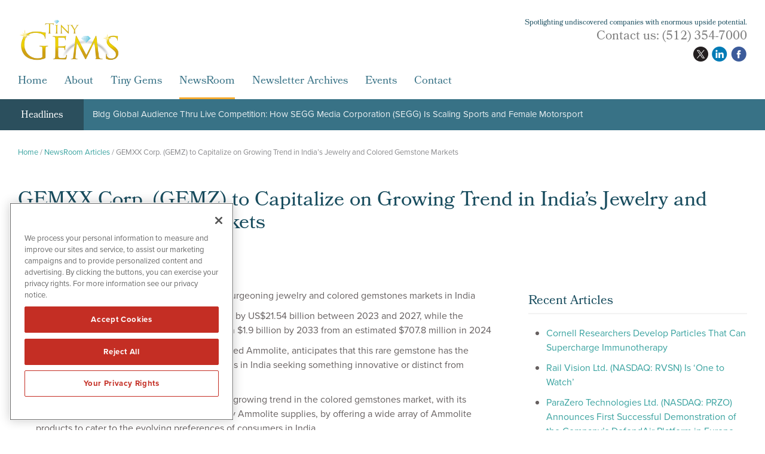

--- FILE ---
content_type: text/html; charset=UTF-8
request_url: https://tinygems.net/gemxx-corp-gemz-to-capitalize-on-growing-trend-in-indias-jewelry-and-colored-gemstone-markets/
body_size: 12205
content:
<!DOCTYPE html>
<html lang="en-US" class="no-js">
<head>
	
	<!-- OneTrust Cookies Consent Notice start for tinygems.com -->
	<script src="https://cdn.cookielaw.org/scripttemplates/otSDKStub.js"  type="text/javascript" charset="UTF-8" data-domain-script="0192e7ff-6cd0-7eeb-a526-454b4ec9d90f" ></script>
	<script type="text/javascript">
	function OptanonWrapper() { }
	</script>
	<!-- OneTrust Cookies Consent Notice end for tinygems.com -->

	
	<meta charset="UTF-8">
    <meta http-equiv="X-UA-Compatible" content="IE=edge">
	<meta name="viewport" content="width=device-width, initial-scale=1, maximum-scale=1, user-scalable=0">
	<link rel="profile" href="http://gmpg.org/xfn/11">
	    
    
    <!-- Favicon and iOS bookmark -->
    <link rel="shortcut icon" href="https://tinygems.com/wp-content/themes/tinygems/favicon.ico" />
    <meta property="og:image" content="https://tinygems.com/wp-content/themes/tinygems/fb-og-cnw.png" />
	 <link rel="stylesheet" href="https://tinygems.com/wp-content/themes/tinygems/css/angular-styles.css?1768647969" />
	 <link rel="stylesheet" href="https://tinygems.com/wp-content/themes/tinygems/js/fancyBox/source/jquery.fancybox.css" />
    <link rel="apple-touch-icon-precomposed" href="https://tinygems.com/wp-content/themes/tinygems/ios-icon.png"/>
    <script src="https://ajax.googleapis.com/ajax/libs/angularjs/1.5.7/angular.min.js"></script>
	<script src="//ajax.googleapis.com/ajax/libs/angularjs/1.5.7/angular-animate.js"></script>
	
    <!-- TypeKit Web Fonts -->
	<link rel="stylesheet" href="https://use.typekit.net/xip4tqq.css">
    
    
	<script>(function(html){html.className = html.className.replace(/\bno-js\b/,'js')})(document.documentElement);</script>
<meta name='robots' content='index, follow, max-image-preview:large, max-snippet:-1, max-video-preview:-1' />

	<!-- This site is optimized with the Yoast SEO plugin v26.6 - https://yoast.com/wordpress/plugins/seo/ -->
	<title>GEMXX Corp. (GEMZ) to Capitalize on Growing Trend in India’s Jewelry and Colored Gemstone Markets - TinyGems</title>
	<link rel="canonical" href="https://tinygems.com/gemxx-corp-gemz-to-capitalize-on-growing-trend-in-indias-jewelry-and-colored-gemstone-markets/" />
	<meta property="og:locale" content="en_US" />
	<meta property="og:type" content="article" />
	<meta property="og:title" content="GEMXX Corp. (GEMZ) to Capitalize on Growing Trend in India’s Jewelry and Colored Gemstone Markets - TinyGems" />
	<meta property="og:description" content="India’s colored gemstone industry has rebounded, witnessing a resurgence in demand after taking a hit during the pandemic in 2020. Multiple reasons have been advanced to explain the recovery, including the growing impact of social media, the middle-class population’s growing desire for a more luxurious lifestyle, improving standards of living, the traditional appreciation of jewelry &hellip; Continue reading &quot;GEMXX Corp. (GEMZ) to Capitalize on Growing Trend in India’s Jewelry and Colored Gemstone Markets&quot;" />
	<meta property="og:url" content="https://tinygems.com/gemxx-corp-gemz-to-capitalize-on-growing-trend-in-indias-jewelry-and-colored-gemstone-markets/" />
	<meta property="og:site_name" content="TinyGems" />
	<meta property="article:publisher" content="https://www.facebook.com/tinygems.com" />
	<meta property="article:published_time" content="2024-02-21T13:50:00+00:00" />
	<meta name="author" content="Christian Amiscua" />
	<meta name="twitter:card" content="summary_large_image" />
	<meta name="twitter:creator" content="@tinygems" />
	<meta name="twitter:site" content="@tinygems" />
	<meta name="twitter:label1" content="Written by" />
	<meta name="twitter:data1" content="Christian Amiscua" />
	<meta name="twitter:label2" content="Est. reading time" />
	<meta name="twitter:data2" content="5 minutes" />
	<script type="application/ld+json" class="yoast-schema-graph">{"@context":"https://schema.org","@graph":[{"@type":"Article","@id":"https://tinygems.com/gemxx-corp-gemz-to-capitalize-on-growing-trend-in-indias-jewelry-and-colored-gemstone-markets/#article","isPartOf":{"@id":"https://tinygems.com/gemxx-corp-gemz-to-capitalize-on-growing-trend-in-indias-jewelry-and-colored-gemstone-markets/"},"author":{"name":"Christian Amiscua","@id":"https://tinygems.com/#/schema/person/d63601243e945851080e09e3984c0baa"},"headline":"GEMXX Corp. (GEMZ) to Capitalize on Growing Trend in India’s Jewelry and Colored Gemstone Markets","datePublished":"2024-02-21T13:50:00+00:00","mainEntityOfPage":{"@id":"https://tinygems.com/gemxx-corp-gemz-to-capitalize-on-growing-trend-in-indias-jewelry-and-colored-gemstone-markets/"},"wordCount":971,"publisher":{"@id":"https://tinygems.com/#organization"},"articleSection":["Tiny Gem"],"inLanguage":"en-US"},{"@type":"WebPage","@id":"https://tinygems.com/gemxx-corp-gemz-to-capitalize-on-growing-trend-in-indias-jewelry-and-colored-gemstone-markets/","url":"https://tinygems.com/gemxx-corp-gemz-to-capitalize-on-growing-trend-in-indias-jewelry-and-colored-gemstone-markets/","name":"GEMXX Corp. (GEMZ) to Capitalize on Growing Trend in India’s Jewelry and Colored Gemstone Markets - TinyGems","isPartOf":{"@id":"https://tinygems.com/#website"},"datePublished":"2024-02-21T13:50:00+00:00","breadcrumb":{"@id":"https://tinygems.com/gemxx-corp-gemz-to-capitalize-on-growing-trend-in-indias-jewelry-and-colored-gemstone-markets/#breadcrumb"},"inLanguage":"en-US","potentialAction":[{"@type":"ReadAction","target":["https://tinygems.com/gemxx-corp-gemz-to-capitalize-on-growing-trend-in-indias-jewelry-and-colored-gemstone-markets/"]}]},{"@type":"BreadcrumbList","@id":"https://tinygems.com/gemxx-corp-gemz-to-capitalize-on-growing-trend-in-indias-jewelry-and-colored-gemstone-markets/#breadcrumb","itemListElement":[{"@type":"ListItem","position":1,"name":"Home","item":"https://tinygems.com/"},{"@type":"ListItem","position":2,"name":"NewsRoom Articles","item":"https://tinygems.com/newsroom/newsroom-articles/"},{"@type":"ListItem","position":3,"name":"GEMXX Corp. (GEMZ) to Capitalize on Growing Trend in India’s Jewelry and Colored Gemstone Markets"}]},{"@type":"WebSite","@id":"https://tinygems.com/#website","url":"https://tinygems.com/","name":"TinyGems","description":"Spotlighting undiscovered companies with enormous upside potential.","publisher":{"@id":"https://tinygems.com/#organization"},"potentialAction":[{"@type":"SearchAction","target":{"@type":"EntryPoint","urlTemplate":"https://tinygems.com/?s={search_term_string}"},"query-input":{"@type":"PropertyValueSpecification","valueRequired":true,"valueName":"search_term_string"}}],"inLanguage":"en-US"},{"@type":"Organization","@id":"https://tinygems.com/#organization","name":"TinyGems","url":"https://tinygems.com/","logo":{"@type":"ImageObject","inLanguage":"en-US","@id":"https://tinygems.com/#/schema/logo/image/","url":"https://tinygems.com/wp-content/uploads/tg-amp-logo.png","contentUrl":"https://tinygems.com/wp-content/uploads/tg-amp-logo.png","width":190,"height":142,"caption":"TinyGems"},"image":{"@id":"https://tinygems.com/#/schema/logo/image/"},"sameAs":["https://www.facebook.com/tinygems.com","https://x.com/tinygems"]},{"@type":"Person","@id":"https://tinygems.com/#/schema/person/d63601243e945851080e09e3984c0baa","name":"Christian Amiscua","image":{"@type":"ImageObject","inLanguage":"en-US","@id":"https://tinygems.com/#/schema/person/image/","url":"https://secure.gravatar.com/avatar/407c72a94c3d89e2f48c49a7c72fdf5aec69df2fc9adcf4cefcff6daffd66a00?s=96&d=mm&r=g","contentUrl":"https://secure.gravatar.com/avatar/407c72a94c3d89e2f48c49a7c72fdf5aec69df2fc9adcf4cefcff6daffd66a00?s=96&d=mm&r=g","caption":"Christian Amiscua"},"url":"https://tinygems.com/author/tg_ibn_christian/"}]}</script>
	<!-- / Yoast SEO plugin. -->


<link rel="amphtml" href="https://tinygems.com/gemxx-corp-gemz-to-capitalize-on-growing-trend-in-indias-jewelry-and-colored-gemstone-markets/amp/" /><meta name="generator" content="AMP for WP 1.1.11"/><link rel='dns-prefetch' href='//ajax.googleapis.com' />
<link rel='dns-prefetch' href='//cdnjs.cloudflare.com' />
<link rel="alternate" title="oEmbed (JSON)" type="application/json+oembed" href="https://tinygems.com/wp-json/oembed/1.0/embed?url=https%3A%2F%2Ftinygems.com%2Fgemxx-corp-gemz-to-capitalize-on-growing-trend-in-indias-jewelry-and-colored-gemstone-markets%2F" />
<link rel="alternate" title="oEmbed (XML)" type="text/xml+oembed" href="https://tinygems.com/wp-json/oembed/1.0/embed?url=https%3A%2F%2Ftinygems.com%2Fgemxx-corp-gemz-to-capitalize-on-growing-trend-in-indias-jewelry-and-colored-gemstone-markets%2F&#038;format=xml" />
<style id='wp-img-auto-sizes-contain-inline-css' type='text/css'>
img:is([sizes=auto i],[sizes^="auto," i]){contain-intrinsic-size:3000px 1500px}
/*# sourceURL=wp-img-auto-sizes-contain-inline-css */
</style>
<style id='wp-block-library-inline-css' type='text/css'>
:root{--wp-block-synced-color:#7a00df;--wp-block-synced-color--rgb:122,0,223;--wp-bound-block-color:var(--wp-block-synced-color);--wp-editor-canvas-background:#ddd;--wp-admin-theme-color:#007cba;--wp-admin-theme-color--rgb:0,124,186;--wp-admin-theme-color-darker-10:#006ba1;--wp-admin-theme-color-darker-10--rgb:0,107,160.5;--wp-admin-theme-color-darker-20:#005a87;--wp-admin-theme-color-darker-20--rgb:0,90,135;--wp-admin-border-width-focus:2px}@media (min-resolution:192dpi){:root{--wp-admin-border-width-focus:1.5px}}.wp-element-button{cursor:pointer}:root .has-very-light-gray-background-color{background-color:#eee}:root .has-very-dark-gray-background-color{background-color:#313131}:root .has-very-light-gray-color{color:#eee}:root .has-very-dark-gray-color{color:#313131}:root .has-vivid-green-cyan-to-vivid-cyan-blue-gradient-background{background:linear-gradient(135deg,#00d084,#0693e3)}:root .has-purple-crush-gradient-background{background:linear-gradient(135deg,#34e2e4,#4721fb 50%,#ab1dfe)}:root .has-hazy-dawn-gradient-background{background:linear-gradient(135deg,#faaca8,#dad0ec)}:root .has-subdued-olive-gradient-background{background:linear-gradient(135deg,#fafae1,#67a671)}:root .has-atomic-cream-gradient-background{background:linear-gradient(135deg,#fdd79a,#004a59)}:root .has-nightshade-gradient-background{background:linear-gradient(135deg,#330968,#31cdcf)}:root .has-midnight-gradient-background{background:linear-gradient(135deg,#020381,#2874fc)}:root{--wp--preset--font-size--normal:16px;--wp--preset--font-size--huge:42px}.has-regular-font-size{font-size:1em}.has-larger-font-size{font-size:2.625em}.has-normal-font-size{font-size:var(--wp--preset--font-size--normal)}.has-huge-font-size{font-size:var(--wp--preset--font-size--huge)}.has-text-align-center{text-align:center}.has-text-align-left{text-align:left}.has-text-align-right{text-align:right}.has-fit-text{white-space:nowrap!important}#end-resizable-editor-section{display:none}.aligncenter{clear:both}.items-justified-left{justify-content:flex-start}.items-justified-center{justify-content:center}.items-justified-right{justify-content:flex-end}.items-justified-space-between{justify-content:space-between}.screen-reader-text{border:0;clip-path:inset(50%);height:1px;margin:-1px;overflow:hidden;padding:0;position:absolute;width:1px;word-wrap:normal!important}.screen-reader-text:focus{background-color:#ddd;clip-path:none;color:#444;display:block;font-size:1em;height:auto;left:5px;line-height:normal;padding:15px 23px 14px;text-decoration:none;top:5px;width:auto;z-index:100000}html :where(.has-border-color){border-style:solid}html :where([style*=border-top-color]){border-top-style:solid}html :where([style*=border-right-color]){border-right-style:solid}html :where([style*=border-bottom-color]){border-bottom-style:solid}html :where([style*=border-left-color]){border-left-style:solid}html :where([style*=border-width]){border-style:solid}html :where([style*=border-top-width]){border-top-style:solid}html :where([style*=border-right-width]){border-right-style:solid}html :where([style*=border-bottom-width]){border-bottom-style:solid}html :where([style*=border-left-width]){border-left-style:solid}html :where(img[class*=wp-image-]){height:auto;max-width:100%}:where(figure){margin:0 0 1em}html :where(.is-position-sticky){--wp-admin--admin-bar--position-offset:var(--wp-admin--admin-bar--height,0px)}@media screen and (max-width:600px){html :where(.is-position-sticky){--wp-admin--admin-bar--position-offset:0px}}

/*# sourceURL=wp-block-library-inline-css */
</style><style id='wp-block-list-inline-css' type='text/css'>
ol,ul{box-sizing:border-box}:root :where(.wp-block-list.has-background){padding:1.25em 2.375em}
/*# sourceURL=https://tinygems.com/wp-includes/blocks/list/style.min.css */
</style>
<style id='global-styles-inline-css' type='text/css'>
:root{--wp--preset--aspect-ratio--square: 1;--wp--preset--aspect-ratio--4-3: 4/3;--wp--preset--aspect-ratio--3-4: 3/4;--wp--preset--aspect-ratio--3-2: 3/2;--wp--preset--aspect-ratio--2-3: 2/3;--wp--preset--aspect-ratio--16-9: 16/9;--wp--preset--aspect-ratio--9-16: 9/16;--wp--preset--color--black: #000000;--wp--preset--color--cyan-bluish-gray: #abb8c3;--wp--preset--color--white: #ffffff;--wp--preset--color--pale-pink: #f78da7;--wp--preset--color--vivid-red: #cf2e2e;--wp--preset--color--luminous-vivid-orange: #ff6900;--wp--preset--color--luminous-vivid-amber: #fcb900;--wp--preset--color--light-green-cyan: #7bdcb5;--wp--preset--color--vivid-green-cyan: #00d084;--wp--preset--color--pale-cyan-blue: #8ed1fc;--wp--preset--color--vivid-cyan-blue: #0693e3;--wp--preset--color--vivid-purple: #9b51e0;--wp--preset--gradient--vivid-cyan-blue-to-vivid-purple: linear-gradient(135deg,rgb(6,147,227) 0%,rgb(155,81,224) 100%);--wp--preset--gradient--light-green-cyan-to-vivid-green-cyan: linear-gradient(135deg,rgb(122,220,180) 0%,rgb(0,208,130) 100%);--wp--preset--gradient--luminous-vivid-amber-to-luminous-vivid-orange: linear-gradient(135deg,rgb(252,185,0) 0%,rgb(255,105,0) 100%);--wp--preset--gradient--luminous-vivid-orange-to-vivid-red: linear-gradient(135deg,rgb(255,105,0) 0%,rgb(207,46,46) 100%);--wp--preset--gradient--very-light-gray-to-cyan-bluish-gray: linear-gradient(135deg,rgb(238,238,238) 0%,rgb(169,184,195) 100%);--wp--preset--gradient--cool-to-warm-spectrum: linear-gradient(135deg,rgb(74,234,220) 0%,rgb(151,120,209) 20%,rgb(207,42,186) 40%,rgb(238,44,130) 60%,rgb(251,105,98) 80%,rgb(254,248,76) 100%);--wp--preset--gradient--blush-light-purple: linear-gradient(135deg,rgb(255,206,236) 0%,rgb(152,150,240) 100%);--wp--preset--gradient--blush-bordeaux: linear-gradient(135deg,rgb(254,205,165) 0%,rgb(254,45,45) 50%,rgb(107,0,62) 100%);--wp--preset--gradient--luminous-dusk: linear-gradient(135deg,rgb(255,203,112) 0%,rgb(199,81,192) 50%,rgb(65,88,208) 100%);--wp--preset--gradient--pale-ocean: linear-gradient(135deg,rgb(255,245,203) 0%,rgb(182,227,212) 50%,rgb(51,167,181) 100%);--wp--preset--gradient--electric-grass: linear-gradient(135deg,rgb(202,248,128) 0%,rgb(113,206,126) 100%);--wp--preset--gradient--midnight: linear-gradient(135deg,rgb(2,3,129) 0%,rgb(40,116,252) 100%);--wp--preset--font-size--small: 13px;--wp--preset--font-size--medium: 20px;--wp--preset--font-size--large: 36px;--wp--preset--font-size--x-large: 42px;--wp--preset--spacing--20: 0.44rem;--wp--preset--spacing--30: 0.67rem;--wp--preset--spacing--40: 1rem;--wp--preset--spacing--50: 1.5rem;--wp--preset--spacing--60: 2.25rem;--wp--preset--spacing--70: 3.38rem;--wp--preset--spacing--80: 5.06rem;--wp--preset--shadow--natural: 6px 6px 9px rgba(0, 0, 0, 0.2);--wp--preset--shadow--deep: 12px 12px 50px rgba(0, 0, 0, 0.4);--wp--preset--shadow--sharp: 6px 6px 0px rgba(0, 0, 0, 0.2);--wp--preset--shadow--outlined: 6px 6px 0px -3px rgb(255, 255, 255), 6px 6px rgb(0, 0, 0);--wp--preset--shadow--crisp: 6px 6px 0px rgb(0, 0, 0);}:where(.is-layout-flex){gap: 0.5em;}:where(.is-layout-grid){gap: 0.5em;}body .is-layout-flex{display: flex;}.is-layout-flex{flex-wrap: wrap;align-items: center;}.is-layout-flex > :is(*, div){margin: 0;}body .is-layout-grid{display: grid;}.is-layout-grid > :is(*, div){margin: 0;}:where(.wp-block-columns.is-layout-flex){gap: 2em;}:where(.wp-block-columns.is-layout-grid){gap: 2em;}:where(.wp-block-post-template.is-layout-flex){gap: 1.25em;}:where(.wp-block-post-template.is-layout-grid){gap: 1.25em;}.has-black-color{color: var(--wp--preset--color--black) !important;}.has-cyan-bluish-gray-color{color: var(--wp--preset--color--cyan-bluish-gray) !important;}.has-white-color{color: var(--wp--preset--color--white) !important;}.has-pale-pink-color{color: var(--wp--preset--color--pale-pink) !important;}.has-vivid-red-color{color: var(--wp--preset--color--vivid-red) !important;}.has-luminous-vivid-orange-color{color: var(--wp--preset--color--luminous-vivid-orange) !important;}.has-luminous-vivid-amber-color{color: var(--wp--preset--color--luminous-vivid-amber) !important;}.has-light-green-cyan-color{color: var(--wp--preset--color--light-green-cyan) !important;}.has-vivid-green-cyan-color{color: var(--wp--preset--color--vivid-green-cyan) !important;}.has-pale-cyan-blue-color{color: var(--wp--preset--color--pale-cyan-blue) !important;}.has-vivid-cyan-blue-color{color: var(--wp--preset--color--vivid-cyan-blue) !important;}.has-vivid-purple-color{color: var(--wp--preset--color--vivid-purple) !important;}.has-black-background-color{background-color: var(--wp--preset--color--black) !important;}.has-cyan-bluish-gray-background-color{background-color: var(--wp--preset--color--cyan-bluish-gray) !important;}.has-white-background-color{background-color: var(--wp--preset--color--white) !important;}.has-pale-pink-background-color{background-color: var(--wp--preset--color--pale-pink) !important;}.has-vivid-red-background-color{background-color: var(--wp--preset--color--vivid-red) !important;}.has-luminous-vivid-orange-background-color{background-color: var(--wp--preset--color--luminous-vivid-orange) !important;}.has-luminous-vivid-amber-background-color{background-color: var(--wp--preset--color--luminous-vivid-amber) !important;}.has-light-green-cyan-background-color{background-color: var(--wp--preset--color--light-green-cyan) !important;}.has-vivid-green-cyan-background-color{background-color: var(--wp--preset--color--vivid-green-cyan) !important;}.has-pale-cyan-blue-background-color{background-color: var(--wp--preset--color--pale-cyan-blue) !important;}.has-vivid-cyan-blue-background-color{background-color: var(--wp--preset--color--vivid-cyan-blue) !important;}.has-vivid-purple-background-color{background-color: var(--wp--preset--color--vivid-purple) !important;}.has-black-border-color{border-color: var(--wp--preset--color--black) !important;}.has-cyan-bluish-gray-border-color{border-color: var(--wp--preset--color--cyan-bluish-gray) !important;}.has-white-border-color{border-color: var(--wp--preset--color--white) !important;}.has-pale-pink-border-color{border-color: var(--wp--preset--color--pale-pink) !important;}.has-vivid-red-border-color{border-color: var(--wp--preset--color--vivid-red) !important;}.has-luminous-vivid-orange-border-color{border-color: var(--wp--preset--color--luminous-vivid-orange) !important;}.has-luminous-vivid-amber-border-color{border-color: var(--wp--preset--color--luminous-vivid-amber) !important;}.has-light-green-cyan-border-color{border-color: var(--wp--preset--color--light-green-cyan) !important;}.has-vivid-green-cyan-border-color{border-color: var(--wp--preset--color--vivid-green-cyan) !important;}.has-pale-cyan-blue-border-color{border-color: var(--wp--preset--color--pale-cyan-blue) !important;}.has-vivid-cyan-blue-border-color{border-color: var(--wp--preset--color--vivid-cyan-blue) !important;}.has-vivid-purple-border-color{border-color: var(--wp--preset--color--vivid-purple) !important;}.has-vivid-cyan-blue-to-vivid-purple-gradient-background{background: var(--wp--preset--gradient--vivid-cyan-blue-to-vivid-purple) !important;}.has-light-green-cyan-to-vivid-green-cyan-gradient-background{background: var(--wp--preset--gradient--light-green-cyan-to-vivid-green-cyan) !important;}.has-luminous-vivid-amber-to-luminous-vivid-orange-gradient-background{background: var(--wp--preset--gradient--luminous-vivid-amber-to-luminous-vivid-orange) !important;}.has-luminous-vivid-orange-to-vivid-red-gradient-background{background: var(--wp--preset--gradient--luminous-vivid-orange-to-vivid-red) !important;}.has-very-light-gray-to-cyan-bluish-gray-gradient-background{background: var(--wp--preset--gradient--very-light-gray-to-cyan-bluish-gray) !important;}.has-cool-to-warm-spectrum-gradient-background{background: var(--wp--preset--gradient--cool-to-warm-spectrum) !important;}.has-blush-light-purple-gradient-background{background: var(--wp--preset--gradient--blush-light-purple) !important;}.has-blush-bordeaux-gradient-background{background: var(--wp--preset--gradient--blush-bordeaux) !important;}.has-luminous-dusk-gradient-background{background: var(--wp--preset--gradient--luminous-dusk) !important;}.has-pale-ocean-gradient-background{background: var(--wp--preset--gradient--pale-ocean) !important;}.has-electric-grass-gradient-background{background: var(--wp--preset--gradient--electric-grass) !important;}.has-midnight-gradient-background{background: var(--wp--preset--gradient--midnight) !important;}.has-small-font-size{font-size: var(--wp--preset--font-size--small) !important;}.has-medium-font-size{font-size: var(--wp--preset--font-size--medium) !important;}.has-large-font-size{font-size: var(--wp--preset--font-size--large) !important;}.has-x-large-font-size{font-size: var(--wp--preset--font-size--x-large) !important;}
/*# sourceURL=global-styles-inline-css */
</style>

<style id='classic-theme-styles-inline-css' type='text/css'>
/*! This file is auto-generated */
.wp-block-button__link{color:#fff;background-color:#32373c;border-radius:9999px;box-shadow:none;text-decoration:none;padding:calc(.667em + 2px) calc(1.333em + 2px);font-size:1.125em}.wp-block-file__button{background:#32373c;color:#fff;text-decoration:none}
/*# sourceURL=/wp-includes/css/classic-themes.min.css */
</style>
<link rel='stylesheet' id='contact-form-7-css' href='https://tinygems.com/wp-content/plugins/contact-form-7/includes/css/styles.css' type='text/css' media='all' />
<link rel='stylesheet' id='genericons-css' href='https://tinygems.com/wp-content/themes/tinygems/genericons/genericons.css' type='text/css' media='all' />
<link rel='stylesheet' id='font-awesome-css' href='https://tinygems.com/wp-content/themes/tinygems/css/fontawesome-all.min.css' type='text/css' media='all' />
<link rel='stylesheet' id='tinygems-style-css' href='https://tinygems.com/wp-content/themes/tinygems/style.css' type='text/css' media='all' />
<link rel='stylesheet' id='customstyles-css' href='https://tinygems.com/wp-content/themes/tinygems/css/styles.css?1768647969' type='text/css' media='all' />
<link rel='stylesheet' id='tablepress-default-css' href='https://tinygems.com/wp-content/plugins/tablepress/css/build/default.css' type='text/css' media='all' />
<link rel='stylesheet' id='wp-block-paragraph-css' href='https://tinygems.com/wp-includes/blocks/paragraph/style.min.css' type='text/css' media='all' />
<script type="text/javascript" src="https://tinygems.com/wp-includes/js/jquery/jquery.min.js" id="jquery-core-js"></script>
<script type="text/javascript" src="https://tinygems.com/wp-includes/js/jquery/jquery-migrate.min.js" id="jquery-migrate-js"></script>
<script type="text/javascript" src="https://tinygems.com/wp-content/themes/tinygems/js/fancyBox/source/jquery.fancybox.js" id="fancy-js"></script>
<script type="text/javascript" src="//ajax.googleapis.com/ajax/libs/angularjs/1.5.7/angular-resource.js" id="ngresource-js"></script>
<script type="text/javascript" src="https://tinygems.com/wp-content/themes/tinygems/js/ng-lodash-master/build/ng-lodash.min.js" id="nglodash-js"></script>
<script type="text/javascript" src="https://tinygems.com/wp-content/themes/tinygems/js/moment.min.js" id="moment_min-js"></script>
<script type="text/javascript" src="https://cdnjs.cloudflare.com/ajax/libs/angular-moment/1.0.0-beta.6/angular-moment.min.js" id="ngmoment-js"></script>
<link rel="https://api.w.org/" href="https://tinygems.com/wp-json/" /><link rel="alternate" title="JSON" type="application/json" href="https://tinygems.com/wp-json/wp/v2/posts/39449" /><link rel='shortlink' href='https://tinygems.com/?p=39449' />
	
	
	<!-- Global site tag (gtag.js) - Google Analytics -->
	<script async src="https://www.googletagmanager.com/gtag/js?id=G-X56RVJCEJS"></script>
	<script>
	  window.dataLayer = window.dataLayer || [];
	  function gtag(){dataLayer.push(arguments);}
	  gtag('js', new Date());

	  gtag('config', 'G-X56RVJCEJS');
	</script>

	<!-- Pearl Diver -->
	<script async src="https://tag.pearldiver.io/ldc.js?pid=7315ce62cb84c70d74b0564eb49eda9b&aid=16de03f2"></script>


	
</head>

<body class="wp-singular post-template-default single single-post postid-39449 single-format-standard wp-theme-tinygems group-blog">

<!-- Announcement Bar --> 

<!-- Banner --> 

<div class="banner">
	<div class="container">
        <div class="logo"><a href="https://tinygems.com/"><img src="https://tinygems.com/wp-content/themes/tinygems/images/tinygems.png" alt="tinygems Logo"/></a></div>
        
        <div class="banner-right">
            <h3>Spotlighting undiscovered companies with enormous upside potential.</h3>
           	
			<div class="banner-right-flex">
			<h4>Contact us: <span>(512) 354-7000</span></h4>
            <div class="social">
				<ul>
					<li class="twitter"><a href="https://twitter.com/tinygems" target="_blank" rel="nofollow"></a></li>
					<li class="linkedin"><a href="https://www.linkedin.com/company/5133985?trk=tyah&trkInfo=tarId%3A1402372889813%2Ctas%3Atinygem%2Cidx%3A1-1-1" target="_blank" rel="nofollow"></a></li>
					<li class="facebook"><a href="https://www.facebook.com/tinygems.net" target="_blank" rel="nofollow"></a></li>
				</ul>
			</div></div>
            </div>  
           		
		<!-- Add hamburger to mobile -->
		<div id="hamburger"><span>Spotlighting undiscovered companies with enormous upside potential.</span></div><!-- End hamburger -->
		<div id="Menu">
			<div class="menu-main-navigation-container"><ul id="menu-main-navigation" class="menu"><li id="menu-item-31636" class="menu-item menu-item-type-post_type menu-item-object-page menu-item-home menu-item-31636"><a href="https://tinygems.com/">Home</a></li>
<li id="menu-item-51" class="menu-item menu-item-type-post_type menu-item-object-page menu-item-51"><a href="https://tinygems.com/about/">About</a></li>
<li id="menu-item-5539" class="menu-item menu-item-type-post_type menu-item-object-page menu-item-5539"><a href="https://tinygems.com/tiny-gems/">Tiny Gems</a></li>
<li id="menu-item-17" class="menu-item menu-item-type-post_type menu-item-object-page menu-item-17"><a href="https://tinygems.com/newsroom/">NewsRoom</a></li>
<li id="menu-item-34478" class="menu-item menu-item-type-post_type menu-item-object-page menu-item-34478"><a href="https://tinygems.com/newsletter-archives/">Newsletter Archives</a></li>
<li id="menu-item-34872" class="menu-item menu-item-type-custom menu-item-object-custom menu-item-34872"><a target="_blank" href="https://www.investorbrandnetwork.com/events/">Events</a></li>
<li id="menu-item-49" class="menu-item menu-item-type-post_type menu-item-object-page menu-item-49"><a href="https://tinygems.com/contact/">Contact</a></li>
</ul></div>		</div>

	</div>
</div>

    
<!-- Headlines -->
    
    <div class="article-headlines">
    	<div class="container">
            <div class="headlines-label"><a href="/newsroom/newsroom-articles/">Headlines</a></div>
            <div id="Headline">
            	<div class="cycle-slideshow" data-cycle-fx="scrollVert" data-cycle-timeout="5000" data-cycle-slides="> div">
					                    <!-- wp:html -->
<div>
<a href="/building-global-audience-through-live-competition-how-segg-media-corporation-nasdaq-segg-is-scaling-sports-content-and-female-motorsport-visibility/">Bldg Global Audience Thru Live Competition: How SEGG Media Corporation (SEGG) Is Scaling Sports and Female Motorsport</a>
</div><div>
<a href="/study-proposes-overhaul-of-us-lung-cancer-screening-guidelines/">Study Proposes Overhaul of US Lung Cancer Screening Guidelines</a>
</div><div>
<a href="/optimal-treatment-timing-could-boost-cancer-therapy-efficacy/">Optimal Treatment Timing Could Boost Cancer Therapy Efficacy</a>
</div><div>
<a href="/nvidias-great-earnings-report-fails-to-dim-ai-investors-fears/">Nvidia’s Great Earnings Report Fails to Dim AI Investors’ Fears</a>
</div><div>
<a href="/ev-expertise-fuels-successes-in-chinese-made-flying-cars/">EV Expertise Fuels Successes in Chinese-Made Flying Cars</a>
</div>
<!-- /wp:html -->

<!-- wp:paragraph -->
<p></p>
<!-- /wp:paragraph -->

<!-- wp:paragraph -->
<p></p>
<!-- /wp:paragraph -->            
				</div>
            </div>
        </div>
    </div>



<div class="breadcrumb"><div class="container"><span><span><a href="https://tinygems.com/">Home</a></span> / <span><a href="https://tinygems.com/newsroom/newsroom-articles/">NewsRoom Articles</a></span> / <span class="breadcrumb_last" aria-current="page">GEMXX Corp. (GEMZ) to Capitalize on Growing Trend in India’s Jewelry and Colored Gemstone Markets</span></span></div></div>

<!-- Content Area -->  
        
    <div class="content">
    	<div class="container">
    		
           
            
			
<article id="post-39449" class="post-39449 post type-post status-publish format-standard hentry category-tinygem">
	<header class="entry-header">
		<h1 class="entry-title">GEMXX Corp. (GEMZ) to Capitalize on Growing Trend in India’s Jewelry and Colored Gemstone Markets</h1>        <p class="article-date">February 21, 2024</p>
	</header><!-- .entry-header -->
	
	
	<div class="ad-leader"></div>	
    <div class="single-article-left">
    
		    
            
        <div class="entry-content">
            
<ul class="wp-block-list">
<li>GEMXX recently announced insights into the burgeoning jewelry and colored gemstones markets in India</li>



<li>The jewelry market in India is expected to grow by US$21.54 billion between 2023 and 2027, while the colored gemstones market is projected to reach $1.9 billion by 2033 from an estimated $707.8 million in 2024</li>



<li>GEMXX, a leading producer of top-quality finished Ammolite, anticipates that this rare gemstone has the potential to attract a significant portion of buyers in India seeking something innovative or distinct from conventional colored gemstones</li>



<li>The company is positioned to capitalize on the growing trend in the colored gemstones market, with its unmatched mine-to-market hold on high-quality Ammolite supplies, by offering a wide array of Ammolite products to cater to the evolving preferences of consumers in India</li>
</ul>



<p>India’s colored gemstone industry has rebounded, witnessing a resurgence in demand after taking a hit during the pandemic in 2020. Multiple reasons have been advanced to explain the recovery, including the growing impact of social media, the middle-class population’s growing desire for a more luxurious lifestyle, improving standards of living, the traditional appreciation of jewelry as a store of wealth and a secure asset, plus general aesthetic reasons (<a href="https://ibn.fm/j4vO2" target="_blank" rel="noreferrer noopener">h</a><a href="https://ibn.fm/j4vO2">ttps://ibn.fm/j4vO2</a>).</p>



<p>“Beyond mere aesthetics, gemstones and gold in India hold a distinct significance for a substantial portion of the population, believed to possess almost divine powers. The demand for colored gemstones is also on the rise, driven by their perceived Vedic properties, making them more than just precious stones but also carriers of sentimental and astrological value,” wrote <a href="https://ibn.fm/lid3r" target="_blank" rel="noreferrer noopener">GEMXX (OTC: GEMZ)</a> in a Jan. 31 press release announcing its insights into the burgeoning jewelry and colored gemstone markets in India  (<a href="https://ibn.fm/lid3r">https://ibn.fm/lid3r</a>).</p>



<p>A leading mine-to-market company, GEMXX controls every stage of its operations, from gold and gemstone extraction to jewelry production and worldwide distribution. The company is currently focused on mining and producing jewelry out of gold, a traditional safe-haven asset, and Ammolite, a rare gemstone with iridescent properties.</p>



<p>GEMXX had previously projected a promising future for gold, a commodity it forecasts will reach new highs in the coming 24 months (<a href="https://ibn.fm/C24Fq" target="_blank" rel="noreferrer noopener">https://ibn.fm/C24Fq</a>). In a more recent announcement, the company provided a similarly positive outlook covering India’s burgeoning markets for colored gemstones, of which Ammolite is part, and jewelry.</p>



<p>In the press release, GEMXX highlighted recent industry forecasts, which anticipate that the jewelry market in India will surge by US$21.54 billion between 2023 and 2027, representing an impressive CAGR of 5.54%. This growth, GEMXX holds, is positioning India as a key player in the global jewelry arena. The company also singled out the colored gemstones market in India, which analysts expect to reach $707.8 million in 2024 and US$1.9 billion by 2033, marking a robust 10.5% CAGR between 2023 and 2033.</p>



<p>“This industry forecast pinpointing the increase in demand for colored gemstones and gold allows investors a safe haven for investing in a company backed by gemstones and gold rather than a sometimes-volatile technology stock,” said Jay Maull, CEO of GEMXX Corp. “The growth rate of the colored gemstone market in India is surpassing the overall growth rate of the jewelry market in India by 2.1%.”</p>



<p>According to Maull, Ammolite, a relatively recent addition to the Indian colored gemstone market, has the potential to attract a significant portion of buyers seeking something innovative or distinct from conventional colored gemstones. Against this backdrop, GEMXX is positioned to take advantage of this growing trend by offering a wide array of ammolite products to cater to the evolving preferences of the Indian market.</p>



<p>“GEMXX stands out as the leading producer of top-quality finished Ammolite, surpassing all other competitors in terms of quality and production capacity,” the company says on its website (<a href="https://ibn.fm/nVFGt" target="_blank" rel="noreferrer noopener">https://ibn.fm/nVFGt</a>). These unique capabilities are expected to enable GEMXX to continue to innovate and provide unique gemstone options that resonate with not only the cultural practices but also the spiritual beliefs of consumers in India.</p>



<p>Those interested in participating through Reg A financing are encouraged to visit the company’s investor page (<a href="https://ibn.fm/Wj0Ci" target="_blank" rel="noreferrer noopener">https://ibn.fm/Wj0Ci</a>) or contact company officials for more information (<a href="mailto:ir@gemxx.com" target="_blank" rel="noreferrer noopener">ir@gemxx.com</a> – 702-930-1815).</p>



<p>For more information, visit the company’s website at <a href="http://www.gemxx.com/investors" target="_blank" rel="noreferrer noopener">www.GEMXX.com/investors</a>.</p>



<p><strong>NOTE TO INVESTORS:</strong>&nbsp;The latest news and updates relating to GEMZ are available in the company’s newsroom at <a href="https://nnw.fm/GEMZ" target="_blank" rel="noreferrer noopener">https://ibn.fm/GEMZ</a></p>



<p><strong>About TinyGems</strong></p>



<p><a href="https://tinygems.com/" target="_blank" rel="noreferrer noopener">TinyGems</a> is a specialized communications platform with a focus on innovative small-cap and mid-cap companies with bright futures and huge potential. It is one of 60+ brands within&nbsp;the <a href="https://www.investorbrandnetwork.com/dynamic-brand-portfolio/" target="_blank" rel="noreferrer noopener"><strong>Dynamic Brand Portfolio</strong></a> @ <a href="https://www.investorbrandnetwork.com/" target="_blank" rel="noreferrer noopener"><strong>IBN</strong></a> that delivers<strong>:</strong>&nbsp;(1) access to a vast network of wire solutions via&nbsp;<a href="https://www.investorwire.com/" target="_blank" rel="noreferrer noopener">InvestorWire</a>&nbsp;to efficiently and effectively reach a myriad of target markets, demographics and diverse industries<strong>;</strong>&nbsp;(2) article and <a href="https://www.investorbrandnetwork.com/solutions/press-distribution-via-investorwire/syndication-partners/" target="_blank" rel="noreferrer noopener">editorial syndication to 5,000+ outlets</a><strong>;</strong>&nbsp;(3) enhanced <a href="https://www.investorwire.com/investorwire-press-distribution/press-release-enhancement/" target="_blank" rel="noreferrer noopener">press release enhancement</a> to ensure maximum impact<strong>;</strong> (4) <a href="https://www.investorbrandnetwork.com/social-media-network/" target="_blank" rel="noreferrer noopener">social media distribution</a> via IBN to millions of social media followers<strong>;</strong>&nbsp;and (5) a full array of tailored <a href="https://www.investorbrandnetwork.com/solutions/" target="_blank" rel="noreferrer noopener">corporate communications solutions</a>. With broad reach and a seasoned team of contributing journalists and writers, TinyGems is uniquely positioned to best serve private and public companies that want to reach a wide audience of investors, influencers, consumers, journalists and the general public. By cutting through the overload of information in today’s market, TinyGems brings its clients unparalleled recognition and brand awareness. TinyGems is where breaking news, insightful content and actionable information converge.</p>



<p><strong>To receive SMS alerts from TinyGems, text “Gems” to 888-902-4192 (U.S. Mobile Phones Only)</strong></p>



<p>For more information, please visit <a href="https://tinygems.com/" target="_blank" rel="noreferrer noopener">https://www.TinyGems.com</a></p>



<p>Please see full terms of use and disclaimers on the TinyGems website applicable to all content provided by TinyGems, wherever published or re-published: <a href="https://tinygems.com/Disclaimer" target="_blank" rel="noreferrer noopener">https://www.TinyGems.com/Disclaimer</a></p>



<p>TinyGems<br>Los Angeles, CA<br><a href="https://tinygems.com/" target="_blank" rel="noreferrer noopener">www.TinyGems.com</a><br>310.299.1717 Office<br><a href="mailto:Editor@TinyGems.com" target="_blank" rel="noreferrer noopener">Editor@TinyGems.com</a></p>



<p>TinyGems is powered by <a href="https://www.investorbrandnetwork.com/" target="_blank" rel="noreferrer noopener">IBN</a></p>
        
    
    	
        
        </div><!-- entry-content -->
	<nav class="navigation post-navigation" aria-label="Posts">
		<h2 class="screen-reader-text">Post navigation</h2>
		<div class="nav-links"><div class="nav-previous"><a href="https://tinygems.com/lexaria-bioscience-corp-nasdaq-lexx-doubles-down-on-glp-1-clinical-studies-for-2024-terms-2023-as-its-most-successful-and-active-year-of-rd/" rel="prev"><span class="meta-nav" aria-hidden="true">Previous</span> <span class="screen-reader-text">Previous post:</span> <span class="post-title">Lexaria Bioscience Corp. (NASDAQ: LEXX) Doubles Down on GLP-1 Clinical Studies for 2024; Terms 2023 as its Most Successful and Active Year of R&amp;D</span></a></div><div class="nav-next"><a href="https://tinygems.com/diamond-lake-minerals-inc-dlmi-sees-fractional-sto-ownership-as-a-solution-to-real-estate-market-volatility-and-insecurity/" rel="next"><span class="meta-nav" aria-hidden="true">Next</span> <span class="screen-reader-text">Next post:</span> <span class="post-title">Diamond Lake Minerals Inc. (DLMI) Sees Fractional STO Ownership as a Solution to Real Estate Market Volatility and Insecurity</span></a></div></div>
	</nav>
			</div>

			<div class="single-article-right">
            	
	<div class="ad-sidebar"></div>

	        <aside id="secondary" class="sidebar widget-area" role="complementary">
            
		<section id="recent-posts-2" class="widget widget_recent_entries">
		<h2 class="widget-title">Recent Articles</h2>
		<ul>
											<li>
					<a href="https://tinygems.com/cornell-researchers-develop-particles-that-can-supercharge-immunotherapy/">Cornell Researchers Develop Particles That Can Supercharge Immunotherapy</a>
									</li>
											<li>
					<a href="https://tinygems.com/rail-vision-ltd-nasdaq-rvsn-is-one-to-watch/">Rail Vision Ltd. (NASDAQ: RVSN) Is ‘One to Watch’</a>
									</li>
											<li>
					<a href="https://tinygems.com/parazero-technologies-ltd-nasdaq-przo-announces-first-successful-demonstration-of-the-companys-defendair-platform-in-europe/">ParaZero Technologies Ltd. (NASDAQ: PRZO) Announces First Successful Demonstration of the Company’s DefendAir Platform in Europe</a>
									</li>
											<li>
					<a href="https://tinygems.com/health-it-firms-call-for-clearer-more-consistent-ai-rules/">Health IT Firms Call for Clearer, More Consistent AI Rules</a>
									</li>
											<li>
					<a href="https://tinygems.com/gridai-technologies-corp-nasdaq-grdx-is-one-to-watch/">GridAI Technologies Corp. (NASDAQ: GRDX) Is ‘One to Watch’</a>
									</li>
											<li>
					<a href="https://tinygems.com/parazero-technologies-ltd-nasdaq-przo-is-one-to-watch/">ParaZero Technologies Ltd. (NASDAQ: PRZO) Is ‘One to Watch’</a>
									</li>
											<li>
					<a href="https://tinygems.com/preclinical-study-suggests-combo-therapy-could-treat-glioblastoma/">Preclinical Study Suggests Combo Therapy Could Treat Glioblastoma</a>
									</li>
											<li>
					<a href="https://tinygems.com/lixte-biotechnology-holdings-inc-nasdaq-lixt-is-one-to-watch/">LIXTE Biotechnology Holdings Inc. (NASDAQ: LIXT) Is ‘One to Watch’</a>
									</li>
											<li>
					<a href="https://tinygems.com/new-gene-regulator-could-revive-immune-system-response-in-cancer-management/">New Gene Regulator Could Revive Immune System Response in Cancer Management</a>
									</li>
											<li>
					<a href="https://tinygems.com/al-jazeera-unveils-ai-tool-to-support-their-teams/">Al Jazeera Unveils AI Tool to Support Their Teams</a>
									</li>
					</ul>

		</section>        </aside><!-- .sidebar .widget-area -->
    

	<h2>Archives</h2>
    <div class="selectamonth">Select A Month</div>
    <div class="sam-outer-container">
        <div class="sam-inner-container">
            <div class="sam-panel">
            
            		<li><a href='https://tinygems.com/2026/01/'>January 2026</a></li>
	<li><a href='https://tinygems.com/2025/12/'>December 2025</a></li>
	<li><a href='https://tinygems.com/2025/11/'>November 2025</a></li>
	<li><a href='https://tinygems.com/2025/10/'>October 2025</a></li>
	<li><a href='https://tinygems.com/2025/09/'>September 2025</a></li>
	<li><a href='https://tinygems.com/2025/08/'>August 2025</a></li>
	<li><a href='https://tinygems.com/2025/07/'>July 2025</a></li>
	<li><a href='https://tinygems.com/2025/06/'>June 2025</a></li>
	<li><a href='https://tinygems.com/2025/05/'>May 2025</a></li>
	<li><a href='https://tinygems.com/2025/04/'>April 2025</a></li>
	<li><a href='https://tinygems.com/2025/03/'>March 2025</a></li>
	<li><a href='https://tinygems.com/2025/02/'>February 2025</a></li>
	<li><a href='https://tinygems.com/2025/01/'>January 2025</a></li>
	<li><a href='https://tinygems.com/2024/12/'>December 2024</a></li>
	<li><a href='https://tinygems.com/2024/11/'>November 2024</a></li>
	<li><a href='https://tinygems.com/2024/09/'>September 2024</a></li>
	<li><a href='https://tinygems.com/2024/08/'>August 2024</a></li>
	<li><a href='https://tinygems.com/2024/07/'>July 2024</a></li>
	<li><a href='https://tinygems.com/2024/06/'>June 2024</a></li>
	<li><a href='https://tinygems.com/2024/05/'>May 2024</a></li>
	<li><a href='https://tinygems.com/2024/04/'>April 2024</a></li>
	<li><a href='https://tinygems.com/2024/03/'>March 2024</a></li>
	<li><a href='https://tinygems.com/2024/02/'>February 2024</a></li>
	<li><a href='https://tinygems.com/2024/01/'>January 2024</a></li>
	<li><a href='https://tinygems.com/2023/12/'>December 2023</a></li>
	<li><a href='https://tinygems.com/2023/11/'>November 2023</a></li>
	<li><a href='https://tinygems.com/2023/10/'>October 2023</a></li>
	<li><a href='https://tinygems.com/2023/09/'>September 2023</a></li>
	<li><a href='https://tinygems.com/2023/08/'>August 2023</a></li>
	<li><a href='https://tinygems.com/2023/07/'>July 2023</a></li>
	<li><a href='https://tinygems.com/2023/06/'>June 2023</a></li>
	<li><a href='https://tinygems.com/2023/05/'>May 2023</a></li>
	<li><a href='https://tinygems.com/2023/04/'>April 2023</a></li>
	<li><a href='https://tinygems.com/2023/03/'>March 2023</a></li>
	<li><a href='https://tinygems.com/2023/02/'>February 2023</a></li>
	<li><a href='https://tinygems.com/2023/01/'>January 2023</a></li>
	<li><a href='https://tinygems.com/2022/12/'>December 2022</a></li>
	<li><a href='https://tinygems.com/2022/11/'>November 2022</a></li>
	<li><a href='https://tinygems.com/2022/10/'>October 2022</a></li>
	<li><a href='https://tinygems.com/2022/09/'>September 2022</a></li>
	<li><a href='https://tinygems.com/2022/08/'>August 2022</a></li>
	<li><a href='https://tinygems.com/2022/07/'>July 2022</a></li>
	<li><a href='https://tinygems.com/2022/06/'>June 2022</a></li>
	<li><a href='https://tinygems.com/2022/05/'>May 2022</a></li>
            
         	</div>
        </div>
    </div>
            </div>

		</article><!-- #post-## -->

	</div>
	</div>
       
       

<!-- Conference Logos --> 

	

<!-- Red Message Panel -->
		
	<div class="red-panel">
		<div class="container">
             <p>Contact us: <span>(512) 354-7000</span></p>
        </div>	
	</div>
	
	
<!-- Footer -->


	<div class="footer">
		<div class="container">
        
        	<div class="quarter">
            	<a href="https://tinygems.com/"><img src="https://tinygems.com/wp-content/themes/tinygems/images/tinygems-white.png" alt="TinyGems" title="TinyGems"/></a>
                <h6><a href="https://tinygems.com/">TinyGems</a></h6>
                <p>1108 Lavaca St<br/>Suite 110-TG<br/>Austin, TX 78701<br/>(512) 354-7000</p>
				
				<ul class="social">
					<li class="twitter"><a href="https://twitter.com/tinygems" target="_blank" rel="nofollow"></a></li>
					<li class="linkedin"><a href="https://www.linkedin.com/company/5133985?trk=tyah&trkInfo=tarId%3A1402372889813%2Ctas%3Atinygem%2Cidx%3A1-1-1" target="_blank" rel="nofollow"></a></li>
					<li class="facebook"><a href="https://www.facebook.com/tinygems.net" target="_blank" rel="nofollow"></a></li>
                </ul>
				
            </div>
            
            <div class="quarter">
            	<div class="menu-footer-solutions-container"><ul id="menu-footer-solutions" class="menu"><li id="menu-item-31334" class="menu-item menu-item-type-post_type menu-item-object-page menu-item-31334"><a href="https://tinygems.com/tiny-gems/">Tiny Gems</a></li>
<li id="menu-item-33891" class="menu-item menu-item-type-post_type menu-item-object-page menu-item-33891"><a href="https://tinygems.com/newsroom/">NewsRoom</a></li>
<li id="menu-item-34479" class="menu-item menu-item-type-post_type menu-item-object-page menu-item-34479"><a href="https://tinygems.com/newsletter-archives/">Newsletter Archives</a></li>
<li id="menu-item-34873" class="menu-item menu-item-type-custom menu-item-object-custom menu-item-34873"><a target="_blank" href="https://www.investorbrandnetwork.com/events/">Events</a></li>
</ul></div>            </div>
            
            <div class="quarter">
            	<div class="menu-footer-other-container"><ul id="menu-footer-other" class="menu"><li id="menu-item-34480" class="menu-item menu-item-type-post_type menu-item-object-page menu-item-34480"><a href="https://tinygems.com/about/">About</a></li>
<li id="menu-item-34481" class="menu-item menu-item-type-post_type menu-item-object-page menu-item-privacy-policy menu-item-34481"><a rel="privacy-policy" href="https://tinygems.com/disclaimer/">Disclaimer</a></li>
<li id="menu-item-34482" class="menu-item menu-item-type-post_type menu-item-object-page menu-item-34482"><a href="https://tinygems.com/contact/">Contact</a></li>
</ul></div>            </div>
            
            <div class="quarter">
            	               
                <div class="quickquote">
                	<h6>Quote / Research</h6>
                	<input type="text" id="SymbolField" placeholder="Enter Symbol"> <a href="" class="getQuote">Get Quote</a>
                    
                    <h6 class="sitesearch">Site Search</h6>
                    <form role="search" method="get" class="search-form" action="https://tinygems.com/">
                        <input type="search" class="search-field" placeholder="Search Term &hellip;" value="" name="s" />
                        <button type="submit" class="search-submit">Search</button>
                    </form>
                </div>
                
				
				
            </div>
		
			
            
			<div class="copyright">
				<p>Copyright &copy; <script language="JavaScript" type="text/javascript">
					var d=new Date();
					yr=d.getFullYear();
					if (yr!=2020) document.write("2020 - "+yr);
					else {document.write(""+yr);}
					</script>. TinyGems / 1108 Lavaca St Suite 110-TG Austin, TX 78701 (512) 354-7000  /  <a href="/disclaimer">Disclaimers</a></p>
					<p class="captcha-statement">Forms are protected by reCAPTCHA and the Google <a href="https://policies.google.com/privacy" target="_blank" rel="noopener noreferrer">Privacy Policy</a> and <a href="https://policies.google.com/terms" target="_blank" rel="noopener noreferrer">Terms of Service</a> apply.</p>
			</div>
				
		</div>	
	</div>


<script type="speculationrules">
{"prefetch":[{"source":"document","where":{"and":[{"href_matches":"/*"},{"not":{"href_matches":["/wp-*.php","/wp-admin/*","/wp-content/uploads/*","/wp-content/*","/wp-content/plugins/*","/wp-content/themes/tinygems/*","/*\\?(.+)"]}},{"not":{"selector_matches":"a[rel~=\"nofollow\"]"}},{"not":{"selector_matches":".no-prefetch, .no-prefetch a"}}]},"eagerness":"conservative"}]}
</script>
<script type="text/javascript" id="ges_angular_script-js-extra">
/* <![CDATA[ */
var wp_data = {"ajaxurl":"https://tinygems.com/wp-admin/admin-ajax.php","symbol":null};
//# sourceURL=ges_angular_script-js-extra
/* ]]> */
</script>
<script type="text/javascript" src="https://tinygems.com/wp-content/themes/tinygems/js/ang-script.js?1768647969" id="ges_angular_script-js"></script>
<script type="text/javascript" src="https://tinygems.com/wp-includes/js/dist/hooks.min.js" id="wp-hooks-js"></script>
<script type="text/javascript" src="https://tinygems.com/wp-includes/js/dist/i18n.min.js" id="wp-i18n-js"></script>
<script type="text/javascript" id="wp-i18n-js-after">
/* <![CDATA[ */
wp.i18n.setLocaleData( { 'text direction\u0004ltr': [ 'ltr' ] } );
wp.i18n.setLocaleData( { 'text direction\u0004ltr': [ 'ltr' ] } );
//# sourceURL=wp-i18n-js-after
/* ]]> */
</script>
<script type="text/javascript" src="https://tinygems.com/wp-content/plugins/contact-form-7/includes/swv/js/index.js" id="swv-js"></script>
<script type="text/javascript" id="contact-form-7-js-before">
/* <![CDATA[ */
var wpcf7 = {
    "api": {
        "root": "https:\/\/tinygems.com\/wp-json\/",
        "namespace": "contact-form-7\/v1"
    }
};
//# sourceURL=contact-form-7-js-before
/* ]]> */
</script>
<script type="text/javascript" src="https://tinygems.com/wp-content/plugins/contact-form-7/includes/js/index.js" id="contact-form-7-js"></script>
<script type="text/javascript" src="https://tinygems.com/wp-content/themes/tinygems/js/skip-link-focus-fix.js" id="tinygems-skip-link-focus-fix-js"></script>
<script type="text/javascript" id="tinygems-script-js-extra">
/* <![CDATA[ */
var screenReaderText = {"expand":"expand child menu","collapse":"collapse child menu"};
//# sourceURL=tinygems-script-js-extra
/* ]]> */
</script>
<script type="text/javascript" src="https://tinygems.com/wp-content/themes/tinygems/js/functions.js" id="tinygems-script-js"></script>
<script type="text/javascript" src="https://tinygems.com/wp-content/themes/tinygems/js/js.cookie.min.js" id="tinygems-cookies-js"></script>
<script type="text/javascript" src="https://tinygems.com/wp-content/themes/tinygems/js/custom.js" id="tinygems-myscripts-js"></script>
<script type="text/javascript" src="https://tinygems.com/wp-content/themes/tinygems/js/jquery.cycle2.min.js" id="tinygems-cycle-js"></script>
<script type="text/javascript" src="https://tinygems.com/wp-content/themes/tinygems/js/jquery.cycle2.scrollVert.min.js" id="tinygems-cycle-vert-js"></script>
<script type="text/javascript" src="https://www.google.com/recaptcha/api.js?render=6LdoYukfAAAAANjIa2I8Gxc0Ty_xdMITmbwMhOmA" id="google-recaptcha-js"></script>
<script type="text/javascript" src="https://tinygems.com/wp-includes/js/dist/vendor/wp-polyfill.min.js" id="wp-polyfill-js"></script>
<script type="text/javascript" id="wpcf7-recaptcha-js-before">
/* <![CDATA[ */
var wpcf7_recaptcha = {
    "sitekey": "6LdoYukfAAAAANjIa2I8Gxc0Ty_xdMITmbwMhOmA",
    "actions": {
        "homepage": "homepage",
        "contactform": "contactform"
    }
};
//# sourceURL=wpcf7-recaptcha-js-before
/* ]]> */
</script>
<script type="text/javascript" src="https://tinygems.com/wp-content/plugins/contact-form-7/modules/recaptcha/index.js" id="wpcf7-recaptcha-js"></script>
</body>
</html>


--- FILE ---
content_type: text/html; charset=utf-8
request_url: https://www.google.com/recaptcha/api2/anchor?ar=1&k=6LdoYukfAAAAANjIa2I8Gxc0Ty_xdMITmbwMhOmA&co=aHR0cHM6Ly90aW55Z2Vtcy5uZXQ6NDQz&hl=en&v=PoyoqOPhxBO7pBk68S4YbpHZ&size=invisible&anchor-ms=20000&execute-ms=30000&cb=yjhaccydxkhp
body_size: 48843
content:
<!DOCTYPE HTML><html dir="ltr" lang="en"><head><meta http-equiv="Content-Type" content="text/html; charset=UTF-8">
<meta http-equiv="X-UA-Compatible" content="IE=edge">
<title>reCAPTCHA</title>
<style type="text/css">
/* cyrillic-ext */
@font-face {
  font-family: 'Roboto';
  font-style: normal;
  font-weight: 400;
  font-stretch: 100%;
  src: url(//fonts.gstatic.com/s/roboto/v48/KFO7CnqEu92Fr1ME7kSn66aGLdTylUAMa3GUBHMdazTgWw.woff2) format('woff2');
  unicode-range: U+0460-052F, U+1C80-1C8A, U+20B4, U+2DE0-2DFF, U+A640-A69F, U+FE2E-FE2F;
}
/* cyrillic */
@font-face {
  font-family: 'Roboto';
  font-style: normal;
  font-weight: 400;
  font-stretch: 100%;
  src: url(//fonts.gstatic.com/s/roboto/v48/KFO7CnqEu92Fr1ME7kSn66aGLdTylUAMa3iUBHMdazTgWw.woff2) format('woff2');
  unicode-range: U+0301, U+0400-045F, U+0490-0491, U+04B0-04B1, U+2116;
}
/* greek-ext */
@font-face {
  font-family: 'Roboto';
  font-style: normal;
  font-weight: 400;
  font-stretch: 100%;
  src: url(//fonts.gstatic.com/s/roboto/v48/KFO7CnqEu92Fr1ME7kSn66aGLdTylUAMa3CUBHMdazTgWw.woff2) format('woff2');
  unicode-range: U+1F00-1FFF;
}
/* greek */
@font-face {
  font-family: 'Roboto';
  font-style: normal;
  font-weight: 400;
  font-stretch: 100%;
  src: url(//fonts.gstatic.com/s/roboto/v48/KFO7CnqEu92Fr1ME7kSn66aGLdTylUAMa3-UBHMdazTgWw.woff2) format('woff2');
  unicode-range: U+0370-0377, U+037A-037F, U+0384-038A, U+038C, U+038E-03A1, U+03A3-03FF;
}
/* math */
@font-face {
  font-family: 'Roboto';
  font-style: normal;
  font-weight: 400;
  font-stretch: 100%;
  src: url(//fonts.gstatic.com/s/roboto/v48/KFO7CnqEu92Fr1ME7kSn66aGLdTylUAMawCUBHMdazTgWw.woff2) format('woff2');
  unicode-range: U+0302-0303, U+0305, U+0307-0308, U+0310, U+0312, U+0315, U+031A, U+0326-0327, U+032C, U+032F-0330, U+0332-0333, U+0338, U+033A, U+0346, U+034D, U+0391-03A1, U+03A3-03A9, U+03B1-03C9, U+03D1, U+03D5-03D6, U+03F0-03F1, U+03F4-03F5, U+2016-2017, U+2034-2038, U+203C, U+2040, U+2043, U+2047, U+2050, U+2057, U+205F, U+2070-2071, U+2074-208E, U+2090-209C, U+20D0-20DC, U+20E1, U+20E5-20EF, U+2100-2112, U+2114-2115, U+2117-2121, U+2123-214F, U+2190, U+2192, U+2194-21AE, U+21B0-21E5, U+21F1-21F2, U+21F4-2211, U+2213-2214, U+2216-22FF, U+2308-230B, U+2310, U+2319, U+231C-2321, U+2336-237A, U+237C, U+2395, U+239B-23B7, U+23D0, U+23DC-23E1, U+2474-2475, U+25AF, U+25B3, U+25B7, U+25BD, U+25C1, U+25CA, U+25CC, U+25FB, U+266D-266F, U+27C0-27FF, U+2900-2AFF, U+2B0E-2B11, U+2B30-2B4C, U+2BFE, U+3030, U+FF5B, U+FF5D, U+1D400-1D7FF, U+1EE00-1EEFF;
}
/* symbols */
@font-face {
  font-family: 'Roboto';
  font-style: normal;
  font-weight: 400;
  font-stretch: 100%;
  src: url(//fonts.gstatic.com/s/roboto/v48/KFO7CnqEu92Fr1ME7kSn66aGLdTylUAMaxKUBHMdazTgWw.woff2) format('woff2');
  unicode-range: U+0001-000C, U+000E-001F, U+007F-009F, U+20DD-20E0, U+20E2-20E4, U+2150-218F, U+2190, U+2192, U+2194-2199, U+21AF, U+21E6-21F0, U+21F3, U+2218-2219, U+2299, U+22C4-22C6, U+2300-243F, U+2440-244A, U+2460-24FF, U+25A0-27BF, U+2800-28FF, U+2921-2922, U+2981, U+29BF, U+29EB, U+2B00-2BFF, U+4DC0-4DFF, U+FFF9-FFFB, U+10140-1018E, U+10190-1019C, U+101A0, U+101D0-101FD, U+102E0-102FB, U+10E60-10E7E, U+1D2C0-1D2D3, U+1D2E0-1D37F, U+1F000-1F0FF, U+1F100-1F1AD, U+1F1E6-1F1FF, U+1F30D-1F30F, U+1F315, U+1F31C, U+1F31E, U+1F320-1F32C, U+1F336, U+1F378, U+1F37D, U+1F382, U+1F393-1F39F, U+1F3A7-1F3A8, U+1F3AC-1F3AF, U+1F3C2, U+1F3C4-1F3C6, U+1F3CA-1F3CE, U+1F3D4-1F3E0, U+1F3ED, U+1F3F1-1F3F3, U+1F3F5-1F3F7, U+1F408, U+1F415, U+1F41F, U+1F426, U+1F43F, U+1F441-1F442, U+1F444, U+1F446-1F449, U+1F44C-1F44E, U+1F453, U+1F46A, U+1F47D, U+1F4A3, U+1F4B0, U+1F4B3, U+1F4B9, U+1F4BB, U+1F4BF, U+1F4C8-1F4CB, U+1F4D6, U+1F4DA, U+1F4DF, U+1F4E3-1F4E6, U+1F4EA-1F4ED, U+1F4F7, U+1F4F9-1F4FB, U+1F4FD-1F4FE, U+1F503, U+1F507-1F50B, U+1F50D, U+1F512-1F513, U+1F53E-1F54A, U+1F54F-1F5FA, U+1F610, U+1F650-1F67F, U+1F687, U+1F68D, U+1F691, U+1F694, U+1F698, U+1F6AD, U+1F6B2, U+1F6B9-1F6BA, U+1F6BC, U+1F6C6-1F6CF, U+1F6D3-1F6D7, U+1F6E0-1F6EA, U+1F6F0-1F6F3, U+1F6F7-1F6FC, U+1F700-1F7FF, U+1F800-1F80B, U+1F810-1F847, U+1F850-1F859, U+1F860-1F887, U+1F890-1F8AD, U+1F8B0-1F8BB, U+1F8C0-1F8C1, U+1F900-1F90B, U+1F93B, U+1F946, U+1F984, U+1F996, U+1F9E9, U+1FA00-1FA6F, U+1FA70-1FA7C, U+1FA80-1FA89, U+1FA8F-1FAC6, U+1FACE-1FADC, U+1FADF-1FAE9, U+1FAF0-1FAF8, U+1FB00-1FBFF;
}
/* vietnamese */
@font-face {
  font-family: 'Roboto';
  font-style: normal;
  font-weight: 400;
  font-stretch: 100%;
  src: url(//fonts.gstatic.com/s/roboto/v48/KFO7CnqEu92Fr1ME7kSn66aGLdTylUAMa3OUBHMdazTgWw.woff2) format('woff2');
  unicode-range: U+0102-0103, U+0110-0111, U+0128-0129, U+0168-0169, U+01A0-01A1, U+01AF-01B0, U+0300-0301, U+0303-0304, U+0308-0309, U+0323, U+0329, U+1EA0-1EF9, U+20AB;
}
/* latin-ext */
@font-face {
  font-family: 'Roboto';
  font-style: normal;
  font-weight: 400;
  font-stretch: 100%;
  src: url(//fonts.gstatic.com/s/roboto/v48/KFO7CnqEu92Fr1ME7kSn66aGLdTylUAMa3KUBHMdazTgWw.woff2) format('woff2');
  unicode-range: U+0100-02BA, U+02BD-02C5, U+02C7-02CC, U+02CE-02D7, U+02DD-02FF, U+0304, U+0308, U+0329, U+1D00-1DBF, U+1E00-1E9F, U+1EF2-1EFF, U+2020, U+20A0-20AB, U+20AD-20C0, U+2113, U+2C60-2C7F, U+A720-A7FF;
}
/* latin */
@font-face {
  font-family: 'Roboto';
  font-style: normal;
  font-weight: 400;
  font-stretch: 100%;
  src: url(//fonts.gstatic.com/s/roboto/v48/KFO7CnqEu92Fr1ME7kSn66aGLdTylUAMa3yUBHMdazQ.woff2) format('woff2');
  unicode-range: U+0000-00FF, U+0131, U+0152-0153, U+02BB-02BC, U+02C6, U+02DA, U+02DC, U+0304, U+0308, U+0329, U+2000-206F, U+20AC, U+2122, U+2191, U+2193, U+2212, U+2215, U+FEFF, U+FFFD;
}
/* cyrillic-ext */
@font-face {
  font-family: 'Roboto';
  font-style: normal;
  font-weight: 500;
  font-stretch: 100%;
  src: url(//fonts.gstatic.com/s/roboto/v48/KFO7CnqEu92Fr1ME7kSn66aGLdTylUAMa3GUBHMdazTgWw.woff2) format('woff2');
  unicode-range: U+0460-052F, U+1C80-1C8A, U+20B4, U+2DE0-2DFF, U+A640-A69F, U+FE2E-FE2F;
}
/* cyrillic */
@font-face {
  font-family: 'Roboto';
  font-style: normal;
  font-weight: 500;
  font-stretch: 100%;
  src: url(//fonts.gstatic.com/s/roboto/v48/KFO7CnqEu92Fr1ME7kSn66aGLdTylUAMa3iUBHMdazTgWw.woff2) format('woff2');
  unicode-range: U+0301, U+0400-045F, U+0490-0491, U+04B0-04B1, U+2116;
}
/* greek-ext */
@font-face {
  font-family: 'Roboto';
  font-style: normal;
  font-weight: 500;
  font-stretch: 100%;
  src: url(//fonts.gstatic.com/s/roboto/v48/KFO7CnqEu92Fr1ME7kSn66aGLdTylUAMa3CUBHMdazTgWw.woff2) format('woff2');
  unicode-range: U+1F00-1FFF;
}
/* greek */
@font-face {
  font-family: 'Roboto';
  font-style: normal;
  font-weight: 500;
  font-stretch: 100%;
  src: url(//fonts.gstatic.com/s/roboto/v48/KFO7CnqEu92Fr1ME7kSn66aGLdTylUAMa3-UBHMdazTgWw.woff2) format('woff2');
  unicode-range: U+0370-0377, U+037A-037F, U+0384-038A, U+038C, U+038E-03A1, U+03A3-03FF;
}
/* math */
@font-face {
  font-family: 'Roboto';
  font-style: normal;
  font-weight: 500;
  font-stretch: 100%;
  src: url(//fonts.gstatic.com/s/roboto/v48/KFO7CnqEu92Fr1ME7kSn66aGLdTylUAMawCUBHMdazTgWw.woff2) format('woff2');
  unicode-range: U+0302-0303, U+0305, U+0307-0308, U+0310, U+0312, U+0315, U+031A, U+0326-0327, U+032C, U+032F-0330, U+0332-0333, U+0338, U+033A, U+0346, U+034D, U+0391-03A1, U+03A3-03A9, U+03B1-03C9, U+03D1, U+03D5-03D6, U+03F0-03F1, U+03F4-03F5, U+2016-2017, U+2034-2038, U+203C, U+2040, U+2043, U+2047, U+2050, U+2057, U+205F, U+2070-2071, U+2074-208E, U+2090-209C, U+20D0-20DC, U+20E1, U+20E5-20EF, U+2100-2112, U+2114-2115, U+2117-2121, U+2123-214F, U+2190, U+2192, U+2194-21AE, U+21B0-21E5, U+21F1-21F2, U+21F4-2211, U+2213-2214, U+2216-22FF, U+2308-230B, U+2310, U+2319, U+231C-2321, U+2336-237A, U+237C, U+2395, U+239B-23B7, U+23D0, U+23DC-23E1, U+2474-2475, U+25AF, U+25B3, U+25B7, U+25BD, U+25C1, U+25CA, U+25CC, U+25FB, U+266D-266F, U+27C0-27FF, U+2900-2AFF, U+2B0E-2B11, U+2B30-2B4C, U+2BFE, U+3030, U+FF5B, U+FF5D, U+1D400-1D7FF, U+1EE00-1EEFF;
}
/* symbols */
@font-face {
  font-family: 'Roboto';
  font-style: normal;
  font-weight: 500;
  font-stretch: 100%;
  src: url(//fonts.gstatic.com/s/roboto/v48/KFO7CnqEu92Fr1ME7kSn66aGLdTylUAMaxKUBHMdazTgWw.woff2) format('woff2');
  unicode-range: U+0001-000C, U+000E-001F, U+007F-009F, U+20DD-20E0, U+20E2-20E4, U+2150-218F, U+2190, U+2192, U+2194-2199, U+21AF, U+21E6-21F0, U+21F3, U+2218-2219, U+2299, U+22C4-22C6, U+2300-243F, U+2440-244A, U+2460-24FF, U+25A0-27BF, U+2800-28FF, U+2921-2922, U+2981, U+29BF, U+29EB, U+2B00-2BFF, U+4DC0-4DFF, U+FFF9-FFFB, U+10140-1018E, U+10190-1019C, U+101A0, U+101D0-101FD, U+102E0-102FB, U+10E60-10E7E, U+1D2C0-1D2D3, U+1D2E0-1D37F, U+1F000-1F0FF, U+1F100-1F1AD, U+1F1E6-1F1FF, U+1F30D-1F30F, U+1F315, U+1F31C, U+1F31E, U+1F320-1F32C, U+1F336, U+1F378, U+1F37D, U+1F382, U+1F393-1F39F, U+1F3A7-1F3A8, U+1F3AC-1F3AF, U+1F3C2, U+1F3C4-1F3C6, U+1F3CA-1F3CE, U+1F3D4-1F3E0, U+1F3ED, U+1F3F1-1F3F3, U+1F3F5-1F3F7, U+1F408, U+1F415, U+1F41F, U+1F426, U+1F43F, U+1F441-1F442, U+1F444, U+1F446-1F449, U+1F44C-1F44E, U+1F453, U+1F46A, U+1F47D, U+1F4A3, U+1F4B0, U+1F4B3, U+1F4B9, U+1F4BB, U+1F4BF, U+1F4C8-1F4CB, U+1F4D6, U+1F4DA, U+1F4DF, U+1F4E3-1F4E6, U+1F4EA-1F4ED, U+1F4F7, U+1F4F9-1F4FB, U+1F4FD-1F4FE, U+1F503, U+1F507-1F50B, U+1F50D, U+1F512-1F513, U+1F53E-1F54A, U+1F54F-1F5FA, U+1F610, U+1F650-1F67F, U+1F687, U+1F68D, U+1F691, U+1F694, U+1F698, U+1F6AD, U+1F6B2, U+1F6B9-1F6BA, U+1F6BC, U+1F6C6-1F6CF, U+1F6D3-1F6D7, U+1F6E0-1F6EA, U+1F6F0-1F6F3, U+1F6F7-1F6FC, U+1F700-1F7FF, U+1F800-1F80B, U+1F810-1F847, U+1F850-1F859, U+1F860-1F887, U+1F890-1F8AD, U+1F8B0-1F8BB, U+1F8C0-1F8C1, U+1F900-1F90B, U+1F93B, U+1F946, U+1F984, U+1F996, U+1F9E9, U+1FA00-1FA6F, U+1FA70-1FA7C, U+1FA80-1FA89, U+1FA8F-1FAC6, U+1FACE-1FADC, U+1FADF-1FAE9, U+1FAF0-1FAF8, U+1FB00-1FBFF;
}
/* vietnamese */
@font-face {
  font-family: 'Roboto';
  font-style: normal;
  font-weight: 500;
  font-stretch: 100%;
  src: url(//fonts.gstatic.com/s/roboto/v48/KFO7CnqEu92Fr1ME7kSn66aGLdTylUAMa3OUBHMdazTgWw.woff2) format('woff2');
  unicode-range: U+0102-0103, U+0110-0111, U+0128-0129, U+0168-0169, U+01A0-01A1, U+01AF-01B0, U+0300-0301, U+0303-0304, U+0308-0309, U+0323, U+0329, U+1EA0-1EF9, U+20AB;
}
/* latin-ext */
@font-face {
  font-family: 'Roboto';
  font-style: normal;
  font-weight: 500;
  font-stretch: 100%;
  src: url(//fonts.gstatic.com/s/roboto/v48/KFO7CnqEu92Fr1ME7kSn66aGLdTylUAMa3KUBHMdazTgWw.woff2) format('woff2');
  unicode-range: U+0100-02BA, U+02BD-02C5, U+02C7-02CC, U+02CE-02D7, U+02DD-02FF, U+0304, U+0308, U+0329, U+1D00-1DBF, U+1E00-1E9F, U+1EF2-1EFF, U+2020, U+20A0-20AB, U+20AD-20C0, U+2113, U+2C60-2C7F, U+A720-A7FF;
}
/* latin */
@font-face {
  font-family: 'Roboto';
  font-style: normal;
  font-weight: 500;
  font-stretch: 100%;
  src: url(//fonts.gstatic.com/s/roboto/v48/KFO7CnqEu92Fr1ME7kSn66aGLdTylUAMa3yUBHMdazQ.woff2) format('woff2');
  unicode-range: U+0000-00FF, U+0131, U+0152-0153, U+02BB-02BC, U+02C6, U+02DA, U+02DC, U+0304, U+0308, U+0329, U+2000-206F, U+20AC, U+2122, U+2191, U+2193, U+2212, U+2215, U+FEFF, U+FFFD;
}
/* cyrillic-ext */
@font-face {
  font-family: 'Roboto';
  font-style: normal;
  font-weight: 900;
  font-stretch: 100%;
  src: url(//fonts.gstatic.com/s/roboto/v48/KFO7CnqEu92Fr1ME7kSn66aGLdTylUAMa3GUBHMdazTgWw.woff2) format('woff2');
  unicode-range: U+0460-052F, U+1C80-1C8A, U+20B4, U+2DE0-2DFF, U+A640-A69F, U+FE2E-FE2F;
}
/* cyrillic */
@font-face {
  font-family: 'Roboto';
  font-style: normal;
  font-weight: 900;
  font-stretch: 100%;
  src: url(//fonts.gstatic.com/s/roboto/v48/KFO7CnqEu92Fr1ME7kSn66aGLdTylUAMa3iUBHMdazTgWw.woff2) format('woff2');
  unicode-range: U+0301, U+0400-045F, U+0490-0491, U+04B0-04B1, U+2116;
}
/* greek-ext */
@font-face {
  font-family: 'Roboto';
  font-style: normal;
  font-weight: 900;
  font-stretch: 100%;
  src: url(//fonts.gstatic.com/s/roboto/v48/KFO7CnqEu92Fr1ME7kSn66aGLdTylUAMa3CUBHMdazTgWw.woff2) format('woff2');
  unicode-range: U+1F00-1FFF;
}
/* greek */
@font-face {
  font-family: 'Roboto';
  font-style: normal;
  font-weight: 900;
  font-stretch: 100%;
  src: url(//fonts.gstatic.com/s/roboto/v48/KFO7CnqEu92Fr1ME7kSn66aGLdTylUAMa3-UBHMdazTgWw.woff2) format('woff2');
  unicode-range: U+0370-0377, U+037A-037F, U+0384-038A, U+038C, U+038E-03A1, U+03A3-03FF;
}
/* math */
@font-face {
  font-family: 'Roboto';
  font-style: normal;
  font-weight: 900;
  font-stretch: 100%;
  src: url(//fonts.gstatic.com/s/roboto/v48/KFO7CnqEu92Fr1ME7kSn66aGLdTylUAMawCUBHMdazTgWw.woff2) format('woff2');
  unicode-range: U+0302-0303, U+0305, U+0307-0308, U+0310, U+0312, U+0315, U+031A, U+0326-0327, U+032C, U+032F-0330, U+0332-0333, U+0338, U+033A, U+0346, U+034D, U+0391-03A1, U+03A3-03A9, U+03B1-03C9, U+03D1, U+03D5-03D6, U+03F0-03F1, U+03F4-03F5, U+2016-2017, U+2034-2038, U+203C, U+2040, U+2043, U+2047, U+2050, U+2057, U+205F, U+2070-2071, U+2074-208E, U+2090-209C, U+20D0-20DC, U+20E1, U+20E5-20EF, U+2100-2112, U+2114-2115, U+2117-2121, U+2123-214F, U+2190, U+2192, U+2194-21AE, U+21B0-21E5, U+21F1-21F2, U+21F4-2211, U+2213-2214, U+2216-22FF, U+2308-230B, U+2310, U+2319, U+231C-2321, U+2336-237A, U+237C, U+2395, U+239B-23B7, U+23D0, U+23DC-23E1, U+2474-2475, U+25AF, U+25B3, U+25B7, U+25BD, U+25C1, U+25CA, U+25CC, U+25FB, U+266D-266F, U+27C0-27FF, U+2900-2AFF, U+2B0E-2B11, U+2B30-2B4C, U+2BFE, U+3030, U+FF5B, U+FF5D, U+1D400-1D7FF, U+1EE00-1EEFF;
}
/* symbols */
@font-face {
  font-family: 'Roboto';
  font-style: normal;
  font-weight: 900;
  font-stretch: 100%;
  src: url(//fonts.gstatic.com/s/roboto/v48/KFO7CnqEu92Fr1ME7kSn66aGLdTylUAMaxKUBHMdazTgWw.woff2) format('woff2');
  unicode-range: U+0001-000C, U+000E-001F, U+007F-009F, U+20DD-20E0, U+20E2-20E4, U+2150-218F, U+2190, U+2192, U+2194-2199, U+21AF, U+21E6-21F0, U+21F3, U+2218-2219, U+2299, U+22C4-22C6, U+2300-243F, U+2440-244A, U+2460-24FF, U+25A0-27BF, U+2800-28FF, U+2921-2922, U+2981, U+29BF, U+29EB, U+2B00-2BFF, U+4DC0-4DFF, U+FFF9-FFFB, U+10140-1018E, U+10190-1019C, U+101A0, U+101D0-101FD, U+102E0-102FB, U+10E60-10E7E, U+1D2C0-1D2D3, U+1D2E0-1D37F, U+1F000-1F0FF, U+1F100-1F1AD, U+1F1E6-1F1FF, U+1F30D-1F30F, U+1F315, U+1F31C, U+1F31E, U+1F320-1F32C, U+1F336, U+1F378, U+1F37D, U+1F382, U+1F393-1F39F, U+1F3A7-1F3A8, U+1F3AC-1F3AF, U+1F3C2, U+1F3C4-1F3C6, U+1F3CA-1F3CE, U+1F3D4-1F3E0, U+1F3ED, U+1F3F1-1F3F3, U+1F3F5-1F3F7, U+1F408, U+1F415, U+1F41F, U+1F426, U+1F43F, U+1F441-1F442, U+1F444, U+1F446-1F449, U+1F44C-1F44E, U+1F453, U+1F46A, U+1F47D, U+1F4A3, U+1F4B0, U+1F4B3, U+1F4B9, U+1F4BB, U+1F4BF, U+1F4C8-1F4CB, U+1F4D6, U+1F4DA, U+1F4DF, U+1F4E3-1F4E6, U+1F4EA-1F4ED, U+1F4F7, U+1F4F9-1F4FB, U+1F4FD-1F4FE, U+1F503, U+1F507-1F50B, U+1F50D, U+1F512-1F513, U+1F53E-1F54A, U+1F54F-1F5FA, U+1F610, U+1F650-1F67F, U+1F687, U+1F68D, U+1F691, U+1F694, U+1F698, U+1F6AD, U+1F6B2, U+1F6B9-1F6BA, U+1F6BC, U+1F6C6-1F6CF, U+1F6D3-1F6D7, U+1F6E0-1F6EA, U+1F6F0-1F6F3, U+1F6F7-1F6FC, U+1F700-1F7FF, U+1F800-1F80B, U+1F810-1F847, U+1F850-1F859, U+1F860-1F887, U+1F890-1F8AD, U+1F8B0-1F8BB, U+1F8C0-1F8C1, U+1F900-1F90B, U+1F93B, U+1F946, U+1F984, U+1F996, U+1F9E9, U+1FA00-1FA6F, U+1FA70-1FA7C, U+1FA80-1FA89, U+1FA8F-1FAC6, U+1FACE-1FADC, U+1FADF-1FAE9, U+1FAF0-1FAF8, U+1FB00-1FBFF;
}
/* vietnamese */
@font-face {
  font-family: 'Roboto';
  font-style: normal;
  font-weight: 900;
  font-stretch: 100%;
  src: url(//fonts.gstatic.com/s/roboto/v48/KFO7CnqEu92Fr1ME7kSn66aGLdTylUAMa3OUBHMdazTgWw.woff2) format('woff2');
  unicode-range: U+0102-0103, U+0110-0111, U+0128-0129, U+0168-0169, U+01A0-01A1, U+01AF-01B0, U+0300-0301, U+0303-0304, U+0308-0309, U+0323, U+0329, U+1EA0-1EF9, U+20AB;
}
/* latin-ext */
@font-face {
  font-family: 'Roboto';
  font-style: normal;
  font-weight: 900;
  font-stretch: 100%;
  src: url(//fonts.gstatic.com/s/roboto/v48/KFO7CnqEu92Fr1ME7kSn66aGLdTylUAMa3KUBHMdazTgWw.woff2) format('woff2');
  unicode-range: U+0100-02BA, U+02BD-02C5, U+02C7-02CC, U+02CE-02D7, U+02DD-02FF, U+0304, U+0308, U+0329, U+1D00-1DBF, U+1E00-1E9F, U+1EF2-1EFF, U+2020, U+20A0-20AB, U+20AD-20C0, U+2113, U+2C60-2C7F, U+A720-A7FF;
}
/* latin */
@font-face {
  font-family: 'Roboto';
  font-style: normal;
  font-weight: 900;
  font-stretch: 100%;
  src: url(//fonts.gstatic.com/s/roboto/v48/KFO7CnqEu92Fr1ME7kSn66aGLdTylUAMa3yUBHMdazQ.woff2) format('woff2');
  unicode-range: U+0000-00FF, U+0131, U+0152-0153, U+02BB-02BC, U+02C6, U+02DA, U+02DC, U+0304, U+0308, U+0329, U+2000-206F, U+20AC, U+2122, U+2191, U+2193, U+2212, U+2215, U+FEFF, U+FFFD;
}

</style>
<link rel="stylesheet" type="text/css" href="https://www.gstatic.com/recaptcha/releases/PoyoqOPhxBO7pBk68S4YbpHZ/styles__ltr.css">
<script nonce="49-TaaDtHfsbEzNSrYPmSg" type="text/javascript">window['__recaptcha_api'] = 'https://www.google.com/recaptcha/api2/';</script>
<script type="text/javascript" src="https://www.gstatic.com/recaptcha/releases/PoyoqOPhxBO7pBk68S4YbpHZ/recaptcha__en.js" nonce="49-TaaDtHfsbEzNSrYPmSg">
      
    </script></head>
<body><div id="rc-anchor-alert" class="rc-anchor-alert"></div>
<input type="hidden" id="recaptcha-token" value="[base64]">
<script type="text/javascript" nonce="49-TaaDtHfsbEzNSrYPmSg">
      recaptcha.anchor.Main.init("[\x22ainput\x22,[\x22bgdata\x22,\x22\x22,\[base64]/[base64]/[base64]/[base64]/[base64]/[base64]/[base64]/[base64]/[base64]/[base64]\\u003d\x22,\[base64]\\u003d\\u003d\x22,\x22wpFxw6RSw5EKJ8KwU8OgTUXCuRBvOBrCocOowoXDt8O7wq10TcOeBUzCunnDnEBswpRIUcOMQDNiw4cGwoPDusOBwqxKeWwGw4M4SW7DjcK+ahsnaFhZUEZuYy55woROwpbCoisjw5ACw70KwrMOw4IBw500wqk0w4PDoC/CsQdGw4nDhF1FAA4EUksHwoVtEVkTW1jCuMOJw6/Dv2bDkGzDvQrCl3cWI2F/[base64]/NMKhBsKtwpoXwpYBW8Klw5kAwqfCskQiY1cEwrHCv1jDp8KkM1zCusKgwoA3wonCpyPDuQAxw7wJGsKbwrIhwo02I2/CjsKhw5U5wqbDvBTCvmp8JWXDtsOoDwQywokEwpVqYQXDug3DqsKkw6A8w7nDo2gjw6UlwqhdNl7Cu8KawpA4wpcIwoRqw4FRw5xswo8EYgoRwp/CqTrDt8KdwpbDhHM+E8Kkw5TDm8KkOlQIHRHCmMKDagvDlcOrYsOPwpbCuRFGP8KlwrYsEMO4w5dnX8KTB8KjZ3N9wpbDn8OmwqXCgHkxwqpiwpXCjTXDvcKAe1VKw49Pw61AES/[base64]/DtsOwQGt3VcOiF8OjaHDDusKGLDJhw586JsKMVMK6JFpGJ8O5w4XDtHNvwrsXwqTCknfCjD/[base64]/[base64]/bEvDq8OfByvCoi3DmSzCmjnDuF/[base64]/[base64]/[base64]/[base64]/RltJwqdGwo3DvsKgwqfDsydsw4hvwpARAFESw4jDuMO0WMObBMOrKsKmeEhFwoJSw5bCg0DDuTrDrmB6L8OEw71vAcKawo9/wqHDn2zDh2MBwqzDjMKTw4zCgMO2X8OLw4jDpsK/[base64]/Dm8KrNnzCkcObBmzCp2Fsw5vCjS4bw6vDpm0fLxnDnMKkNHQHWQNXwrnDkWpOIQc6wpRvN8OawogWEcKDwpQdw50EcsOCwoDDnUEHwpXDhE/[base64]/wp4+LsK0wqwSBcKDw6HCjG/ChcONwqHCun1Tw4vCoRHCrjDCn8KNJQXDkENow5TCrg0Sw4DDksKvw7XCnBXDt8OMw690woLDhnDChcK1NCUFw7/DjirDhcKoecKTS8OAGzDCs3VBeMOFdMOGCjrCu8OOwotKNX7Dlm5wXsK+w7PDvcKJQcOgEsOKCMKaw7DCimTDpwnDncKqccKpwpdgwo7DkQ1/eEHDvAnCmHhTcnNCwoDCgH7CgcOhaxfCv8KifMK5DcK/K0vCusKnw77DncKsDXjCpG7DsmIcwpjDvsOSw77CgsOiwpJ6RlvCpcK8wrcuMcOIw4bCkhTDmsOow4fDhHJ8EMOmwoQ9EMO7w5TCsGB/N1DDpUBkw7nDkMOLw50PQG/CrQ95w4nDo30YeGXDtn5ZQsOtwqJAUcOYYxl4w5TCs8KjwqPDg8O9wqTDhnPDlMOHwovCnFfDocOsw6zCjsKZw5lYFhzDp8KOw6bDrsKWCTkBLXPDusOow5I9UcOkYMOEw7BHU8O6w5wmwrrChcO5w53Do8K7wpHCu1HDpg/CjHLDpsOWXcOKbsOBUsORwr/DgsOvCH7CtV9Lw6Qjwp41w4TCm8KxwotcwpLCglE9U0AHwr5sw4rDulrDpXF5wpHDowNMJAHDoCphw7fClSjDpcK2WXk6QMO9w43CrMOgwqArEMOZwrfCry7DpQfDlVAhw51MaUAsw7hAwoY+w7J3OsKxbT/Do8O5fA3DgCnCkCzDpsOrFRAiwqbCo8OOU2TChcKKWMOXwpIpd8OFw4U4RnNbfxMMwqPCksOHWMKtw4TDvcO9Q8OHw4AOA8OqCFDCjW/DtDvCgsKAw4/CgCw6w5YaG8KhIMO7J8KZHcO3Ux7DqcOswqBmAhHDkQdOwrfCrHt4w5ABYyRIw7QGwoZ1w6zClsOfUsKID2lXw781C8KXw53Cs8OJUE7Cgk0Qw5w9w6HDssOdDi/CkMOIYwXDi8KSw6HDtsOGw63CvcKcD8O8K1/DssKuDMK9w5M7ZwbDm8OMwrY/PMKZwpbDmz4vesOkZsKcwrHCrcKLPQrCgcKQPMKIw4HDnlPCnjPCtcO2MQZJwofCp8KMfy8bwpw3wo03OMO8woBwI8KRwqXDpR/CvS4cDsKnw7LClC8Nw4/CgD5rw6Fgw4Iew6orC3bDsRvDglzCn8OMe8KrDsK/w4LCpsKewr8wwoHDpMK4EcKJw4VRw4QNfjQPAQk6woLCmMKvDB7DnMOcesKuFcKsO27DvcONwpPDrlYeXg/DosKSV8O+wo0Gem3DsxtFw4LCpBTCmiLDqMOMdcOpan7DiCTDvTHDqsOEw4bCg8OiwqzDjn4TwqLDoMKBIMOuw4N1a8K/fsKXw6QfRMKxwrh9QcKuw5jCvxtXLDTClcOIV2hxw4dtwoHCgcK7GsOKwohJwrLDjMO8FVpaVcKZJ8OOwr3Cm2TCtcKEw5LCtMKtJMO0woLChsKfNSjCrcKZPcONwpAhDhIAA8KLw5J8IcOVwo3CvijDtMKRWSjDk3PDo8OMLsK/w7vDu8Kjw4oEw40ow6M3w785wprDi3d5w7HDnsOTcGRQw6ZrwoBnwpIBw44BWMKrwrbCoj0EFsKQKMOkw4HDi8OKAAPCpQ/CvsOKA8KZTlvCvcOpwrXDicOaWULDnxwcwqYawpDDhGFvw48BRQLCiMKjPMKJw5nCrBw9w7t8Gz/[base64]/DlsOBw7bDv8O+XzdjCcKVSnXCry06w4zCg8KudcOew4jCsiTCtA7Dqm7DkQbDq8ONw77DvcKCwpwuwqDDkhHDiMK2EB9/w6dew5HDvcOvw73CusOSwpA6wp7DscK6GmDCnzzCnlsmSsKvQ8OaAnpjMgjDjH8Sw5EIwofDj2YMwo0xw7YgKkjDqsKiw4HDpsKTVMOYMsKJaFvDgg3DhW/CpMOSGWLDh8OFCTVcw4bDoWrCk8OywpbDkTPClykgwq9aUsKabVA0wrUTOijCrMOlw7htw74aUAjDh3hIwpwswpjDgE3DkMO0w4N3Kz7CtB3Cq8O/JsKhw5ZOwr8FN8Olw5TChHDDmUHDtMKSUsOReVHDmQQwFsORJAU/w4jCq8OkZx/DqcONw7xARjTDg8KYw5bDvsORw4x8A3LCuinCmcKDF2JVSsOxQMKiw47CgsOvKEV9w54fw4DCqMKQRsOrU8O8wokFVx/DqmkUdMOdwpVUw7/CrcO+TMK5woPCsiNGVz7DgcKCw5vCjj3DmsOaO8OkKMKdYQ3DrMOjwqbDusONwrrDjMKCKhDDgQh6wr4AdcK/HsOKFgvCnAg3YBAkwrTCj0UuVAJHWMKOBsOGwoRowoZKQsKUJT/Ds0HDssK7bR3DhxxFQ8KLwr7CjzLDusKHw4Z6VAHCrsOIwpjDvHwnw7vCsHzDtMOnwpbCmATDmnLDvsKpw4pvI8OWB8K7w4JaQXbCvREtVcODwrQ0w7nDuFHDlWXDh8OcwpPDmWzClsKjw4/DtcK2ECRJGsOewrHCl8OPFzzDvlTDpMKcQUzDqMKnfsO+w6TDnWXDlcKpw57CrTQjw4w/[base64]/CmcO7dCcXw6JOw4zCnsKDH8Kbwo9nwokiXsOKwp4Qw4bDlxN4exBvwq1kw5/[base64]/Dm8OdJRPDr8K2NMKAT8KVwqnCnAjCpcK1w5LDrFvCgcKNwprCqsOnw5YXw70UWsOqRgXCo8KDwpLCpXvCu8Ovw4nDlws6AsONw5zDkiHCqVPCkMKQHhTDrDzCrcKKHV3DiAcpU8KWw5fDgwopWjXCgcKyw4kHVngSworDrBfDk1tzJ3NTw6LCrioWRlljP1DCvltbw7/DmE/[base64]/CuMOpwprCuF9Mw5LDqcKvw6HDkBFDcMOYVRAiXT3DpxTDplvCs8KdCMOheT0/FMOpw6t6e8KtBcOjwpE6O8Kdw4HDsMKrwrt9d1o9IS0aw4/CkRUIJcObWRfDpsKbTw3DkXLCqsOUw4k/[base64]/[base64]/DtsKPwpVOJF/Dv8OmwocHShV7w44kw6p3LcK/eQzCrMKKwo7DkQ98AMOUwqg4w5MGRsKfLcOywr9hNk42GsKwwrzCsy/CniIhwopyw7LChcKfw45MbmXChzpew6IBw67Ds8KYJGA0wq7ChUMLH0Uow5zDg8OGQ8KXw5PDr8OMwoPDtMK/[base64]/[base64]/CtnMKd8OgY8OMf8O2ZMOSwpDDj3jDksONw7LDhVsKasKuJMO/AnDDhVwvO8KRTcKOwqjDgGUkUgTDpcKIwoPDuMKGwrsIDy7DvijDhQIaL304wo0JIcKuw7DDtcKew5/CucKXw4TDqcKjG8OPwrENEsKSfzVHUxrChMObw4p/[base64]/[base64]/DqsOpa0gEwq/CvGbCnzfCkMOgQcOCw5QPwqZBwocDw6bCigXCoAhpeTY9X2bCjxPCowTDm2E3GcOHwrFZw5/DumTCk8K/w6LDpcOvSmrCosObwoUDwqnCicK6wrILaMOLY8O4wrvCn8Ovwpp/[base64]/DlHAHeyM5IzFDwp5Rwqopwo8CSsKiw5VUwrgOw4PCusOZOcOFGXVsHjbDrsOYwpQeKMKdw78dUMKow6ASKcOrVcKDU8OYXcKkwo7DoH3Dl8K1Zjp4S8OGw5MiwqrCsE9scMKLwroPNhzCnnkCPxgPQDHDkMKewrzCiWfCgMKIw4Icw4M7wqEvcsKPwpQ6w48/w43Dj1h2LcKww6k4w5s4wpDCjkoqEVrCk8OtWw8bw4nCisOKwr/DiXfDicODaXsLIFNxwoshwpnDlEvCkWt7wp9sUS/CusKTcsK1S8KkwrzDscKQwrDChh/DsHELw7XDqsKcwqZFScKONQzCi8OBURrDmW1Tw7h2w6QwGy/CuXFgw4bCgcK2wocfwqY4woPCjUBrS8K2wpQiwpl8w7Q8UAbCml3DqAl8w7rDgsKCw6XCv3MuwrxlOC/ClgnDl8KsX8O3woHDsirCu8Omwr0xwrodwrpVFVzCilEwJMO7wqEEZ2LDu8K+wqtjw70kGsOzdcKkHixgwqhqw4FSwr0Rw5lywpImwrbDjcORT8Ogf8KBwqloSsK+BsKgwrpkwoXCgsORw53Dt13DgcKkbyoycMKSwr/DmcOCK8OwwqrCkAMMw4MWw4tqw5rDokHDr8OjR8OUB8KRXcODKcOFNMK8w5fCsX3DpsK5w5jCug3CmkfCoXXCvjPDpsOCwq9SFMOGHsOGO8ORw4Bmw6tPwrk2w4BEw58Bwoo8AX1MUsKUwog5w6XChx4YJyg8w4/Cp3sQw6sxwoU7w6bCpsO0w4vDjDd9w4BMPMK1JcKlRMK8O8O/bGXCnyR/WjhIwpzCmMOhWcOYDAfClMO3S8OFwrFGwrfCti3CmMOGwp/CrzbCu8KVwr3DiVXDmHDDl8Ovw5/DhMKbHcOaEsKdw5V9JcKxw5kLw63Cj8KBVcONwp3DrHhZwpnDhQcmw7xzwp7CqBgbwo7Dq8Oww7tbKcKVR8O+WQHCqA5XdzorGcOSLMKWw54+CxfDpynClVLDlcOrwqXDlwEkwrfDtXbCiRrCtMK/[base64]/w6HDqDbCo3/CuyhewohCw4DDnmc5HxJPUcO9dkVuw4zDkEbCv8K3w78Kwq/Ci8KVw6nCs8KUwqQww53Cgmh+w7/Ck8Kcw4LCtsOZw6fDlRxUwrNSw4XCl8OQwrPCihzCicO8w7AZJy4kMGDDhEldYj/[base64]/Ih0UfkRMwpTCgsOKaH7DkER2w4rDujNZwq/DkcKibm7CqEDDsCLCu3rCmsKTQMKRw6UeLsKNesOYw6Y8f8KkwrdEHcKVw6xlHVbDkMK3X8OOw5NXwqxeEcK7wpLDusOwwoPCosOpWgBTf1xYw7IJcFDCn3tdwpvChVspK2PDv8O+QgkvYSrCrsOEw7sww4TDh3DChXjDszfCk8O2UF16LUU/aEcIX8O6w51FK1F+XsOfM8ONF8Odwogfd24SdgVdw4HCn8OuUHMSPj7ClsKdw5Eyw6zCoxVjw6shfig8FcKAwpEMEcOPEzoVwoTCpcOAwpwMwoRaw6grOsKxw6vCs8O9YsKtbCdiwpvCicOLworDsGvDji3DocKgasKLLmsqwpHCj8K9w5NzH1Umw6rDhG/CgcOSbsKMwqplfBTDjBzCt2FDwp9EGRNkw79lw6HDvsK4OGnCslzCuMOifD/CoHDDpsOHwpEgwpfDlcOIHXvCr2VnMGDDhcK2wr7Dh8OywrJYBsOkfsOOw51uA2s5Z8KWwrQaw7RpSWQWDBEtXcOjwolESw8PcWjCjsK7OsOcwrLDhEXDncK/QzHCihDCl1F8ccOqw6oSw7XCu8KDwoV3w6Bzw5MxDlUGLWI+PVfCvsKwd8KfQnABMsO9w6cVHMOvwolOQsKiJnNjwqVJJ8OHwqTDoMOTbB91wrJUw7XCjzPCpcK1w45GAjnDvMKTw53CrzNGDsK/wojDsGLDpcKBw6ckw6F0MlXDu8KIw7zDtCPDhcOEbcKGISNJw7XCmQUsPz0OwoYHw5vDlsOvwq/Dm8OIwovCskLCt8Kjw58Kw6NWwpgwNsKpwrLCkBnDv1LCoCdtXsK1P8OueVQ7w6dKKcOswq90w4ZqR8OFwp8EwrYFQ8Osw6wmIsKpVcKtw6oMwqtnN8Oewr85ZhRqKF1Dw4s/[base64]/DsO4c05Ew6Jxw4LCjsKLwrTCtUrDuHwJw4AsCMKfJcOrAcKLwqYSw5PDkjsYw5xEw5/[base64]/w7HDk8OJXsKIwqvCsRhQZcKEwpBRwq5vM2/CimTCmcK2w5nCrMO3wrvCoEh0w4TCoERdw6IXZElQWMKnScKCFMO5wqXCl8O2wprCh8KmXEgUw4gaVsOJw7nDoHEfSMKaU8Kic8Klwo3CpsOGwqnDkD0ZR8KUG8O/QWkgwozCjcORdsKBSMKwS2sxw7LClnY0IjEAwrLClALDgMOzw6vDmy/DpcKQNxTCiMKaPsKFwpnCqHprYcKzDcOeJcKmPsOhwqXClk3Cq8OTdFlfw6drBcOfSHgNOcOuHsOrw7PCusOkw4/ChcK/[base64]/ChCMkwq9hw6/[base64]/[base64]/DhxjDvnvDhcOPTcO/wqPCjBhawpQMw60ow4xEw5lAwod9wr8uw6/CrSDCnSvDhzPCgV1Awo5+QsOswoNGLx5hLisOw6dhwq8VwqPCnhdLVsK6L8KyRcOSwr/[base64]/DpcO1fsK0asOpQ8KJYsKrw4LDhMOAw7VrIUnDtQfChsOeasKmwrzCu8KWPVolecOIw7ZGNyUBwoU1HCzDm8O+AcKJw5onacKvwr8tw6nDncOJw7jDicOiw6PCrMKsQVLDuxgvwrDDhy3Chn/Cj8K4AsKTw5U0fsK5w4luccOAw6hOfHpRw5lKwqzCqsKpw6XDqMKHUxIqDMOCwqLCokbCmsOSXsK0w7TDicOpwq/CiDbDp8K+wq1EJcKIWF8QYcOYcAbDn30oDsOOG8KLwqFjDsO6woDCgRovJEA0w7c2wpnDqsOXwozCpcKjSA1OU8KAw6I+w5vCiUM4c8KswprCk8OXGjVGNMOCw51UwqHCksKOIn7ChR/Ci8Ohw5Ypw4HDr8KcA8K1GR/CrcOkEmHDisOow67CtcOQwrxuw5DDgcOYFcKrF8KjVXzCnsOIL8KxwoQaRQxaw57Dr8OQJ0URRcOcw4Yww4HCocO/[base64]/DqnDDmifCv8O2wqjCqy96S8KXwobCnSLCjTwOw5Jwwr/DscK/FC1Nwp0ewrzDgsKbwoBCPzPDlcOtXcO3LcKZJkwhZy84GcOYw5Y5CA7ChcK1ZsKoW8KywqTCpsOqwq9vG8KQFsK8H0RRU8KBf8KZXMKMwrIOVcOVwpTDu8K/[base64]/[base64]/[base64]/DkcOhVcK0ZFUUVyPDsMOLFlXCs2DCvEPDnU4YwpLCusOFe8O0wo/Dv8Osw6rDnk8mw4rCti7Dm3DCgQIgw7cjw7DCv8OGwrLDsMOdX8Kgw7rDhsK9wr/[base64]/CrkHCksKMd8KJZmp6VMKvwohnYMOnNCFwScOkVC/DlzkLwqdrbsKtHGrCognCq8K7HsOpw4DDtn7CqzTDngNJFcOxw5LCpntwbmbCtMO/HsKkw6cxw4t/wqXCnMKACGEZDX5rNsKPU8KCLsOmRcOediklIgJywosrNcKbfsKjR8Kjwo3DncKxwqIiwpvDoUtgwpkNwobDj8KEYMOUN0UUw5vDph4SJm1oQFZgw6lrQsOSw6LDsRLDm1HCgWEoGcOFJMKUw7TDrcKrVDLDtcKLelHDk8ONHcOoDScpN8O7wqbDl8KewpDCiH/[base64]/w5UrWVbDjcOXw7/CmMORw4TDuk7DjsKlw5PDisOww7IsYFvDn0Mbw4/[base64]/[base64]/DrsOQwrzDhC5SXMOowrrCjMKaXsKyw63ChU5jwqDDm2ABw5p0PsK/[base64]/DoMOhHMONw5Qew7lWKDd2I8KjRsKLwrHDpsKbN8OWw60uwovCpC7Dm8O+wovDqVI3wqRGwqbCtsOvGGBJRMOgBsO/LMO6w44gw69yBALDgSZ7U8O2wpoxwo/DuAvCqh3CqkfCvMKEw5TCicOcNkwvfcOjwrPDqMKtw4LDuMK2Nn7DjVHDk8OZI8KYw65xwqbCv8OgwoFZwrNyeDEpwq3Ck8OTU8OLw4JDw5PDiHnCkkvCp8Omw6nDg8ORdcKFwrduwrbCrMO1wqtuwp3DhQnDhwnDikorwq/CjETCkjxKdMKTQMOnw7QDw4jCnMOMdsKhWFdOKcOnwqDDpcK8w6PCs8K0wo3CtcOSOsObQBHCshPDgMONwprDpMKnw5TDkMOUFMOUw4d0W01ndm3Ct8OhasKSwox0wqEhw67Dn8KRw7ALwqfDhcOGUcOHw4dcw5w8D8O1ZR/CoFHCqnFUw7PCq8K0CAPCqVwWdE7CoMKSSsOzwpNawrzDnMOtNyJpI8OcZFBvUcOCcVfDlBlAw7vChWhqwrjCtBvCoj0ewpgkwqrDocObwp7ClREATMOPWcK2cQhzZxbDvTrCi8KrwprDmjJdw5HDjsKSLsKBNMOQdsKdwrnCoX/DusOGw6dBw6FxwrHCmibCpRsYHsOqw6XCkcKDwooyXsO5w7vCrMOEMUjDtyHDmwrDp303LmHCmMONwqNvAlnCnGZPGwN5woFVwqjCizAqMMK/w4AmJ8K3WHwFw4UOUsOPw60gwrl1FERAEcOBwql7J2XDisOjV8OIw68FWMK/wpUfYVnDqFzCiirDowfDnHViwrQ1TcO9w4I6w54Jd1rCjcO7OsKSwqfDs0TDkT1Qw5rDhknDtH7CisO6wrHCrxpUU1zDr8OrwpNewpFaIsOAM2zCmsKgwqTCqjcSAnvDtcOgw7R/MGPCssOowoVNw6/DqMO+cH5DacKWw79WwrDDp8OUJsKMw7vCnsKxw6RCQXUsw4XDjDDCgMK+w7HCkcKlMsKNwrLCqDspwoPCtWJDwoDCm1ZywqQfwr3ChV06wrAow4XCncODYQ/[base64]/[base64]/DlrDp8K2w7ppU8KjXGDDogEUw5/DqsOEa8KFwoR3PMOIwpFxWMOKw4ESCsKNPcOIbARbwojDrg7DnsONasKLwrjCvcOcwqRDw4TCqUrCgsOswo7CumLDoMKkwodsw4fDljxyw45YDlTDk8KZwpPCoQI0WcOdWsKPChRiB2zDrMKBw67Co8K0wrYRwqnDvMORQxJtw7/ChD/Cu8KowowKKcO/wrHDgMKNJy7DisOfFnnDhTV9woXDlyIEw6NNwpo3w4oUw4rDnsKXPMKzw68OXxEhR8OJw6dKwpMyUzsHPADDlnTCikhyw4/DqzltCVMdw5xNw7jCq8OmJ8K+w7/CpsK5I8OdKsOpw5U9wq3CiUFdw50Awp5VTcO7w7DCn8K4el/CuMKVwowFG8O+wp7CqsK4D8ORwoxYbHbDq3ojw53CjxrCiMKgKMKZbkNDw57DmTofwrE8FMKAHhDDosKJw5h+wr3CscKqDsKiw4AaMsKZPMO/w6Mzw4tSw7rCj8Ouwqk9w7LCusKJwrbDm8KPG8OrwrcOd0xQZsKNVWfCjEnClRTDj8KUVVEDwqVQwrEnw7fCkyZrwrrCoMK6woc7GsOFwp/CsAUnwrRhT3vCok0tw7pOODNUZSvDgWVjNllRw4VowrZBw7PCssKgw67DqDrCnS9fw47DsFduYEHCkcOeSUUrwrNgHwfCmsOEw5XDuT7Du8Odwp9kwr7Ct8O+KMKFw48Sw6HDj8KVXMKFB8Knw6/Ck0bDk8OCIsKwwo9gw5REO8OBw6Mzw6cww4bDvVPDkTPDs1t4TsKrEcKhbMK7wq8qYzRVPMK2SHfChyBQWcK5wrtmXxQdwrnCs3TDj8OOHMOGwq3DlijDrcOSwq/DiXolw6TDkWvDosOEwq1XZsKoHMOow4LCizh8KcKNw447LsO/wpp9wqVUentMw7rDkcKtwpc2DsOOw5DCiAJ/acOUwrUEG8K6wp9vJsOww4TDk3PCoMKXVcOTF07DhR8Zw6/CpHDDsWAkw6RbUShCZGdywoNgOwdTw6DDnFJZAcOEZ8KXUg9pHjfDh8KNwoZrwrHDvEgewoTCtAZrEMKzZsKlZFzCkELDvsKrMcKPwq3DhcOyHcK5RsKfNAY+w4d0wrrCrwYTbsOYwowvwozCkcK0OzHCi8OowoFmb1DDhTlQwonDn0/[base64]/DmsKjwotKwro4w7zCl0w0w5UCeSMVw4fCum0pPXsvwrvDm0o9OlHDocOachzDmMOawp4Qw5hlSMKmdxdPSMOwMWEtw4dIwrICw6DDq8Oaw4FwHT4FwqdcasKVwqzDh1M9cTRAwrcMTWTDq8KNwrtXw7cYwoPDs8Otw5shwo1rwqLDhMK4wq/Cuk3DtcKGTA9oXVVNw5ADw6ZOR8KQwrjDlANfZTzDlsOWwohHwph3dMK5w6RydUbCnQd3wpwtwpLCviTDmCVpw4jDoHLCvQnCp8ODw7EIHC85w54+HcKhecKCw43CinnChhXCjx/Dq8OxwofCm8KFI8OPFMOww71Lw4kbGSRWa8OZTMKHwpURWWFjLXUcQcKoOV1gSwDDt8KAwpw8wr4oChnDjsOvVsOgCMKJw4rDqsKPEgR0w4jCiw0SwrkfFcKKcsKJwobCql/CgMOuUcKGwrFDUSvCucOew6pLw5UDwrDCgMOsEMK8dgV5esKPw5HDvsOjwpgUW8O9w4XCr8O0GFIWNsOvw48rw6N+MsOawokgw6lrAsOMw7ksw5BRDcODwokJw7HDiiDDm1LCsMKFw4Y5wpzCjATDtlotScOvw7Azw57CkMKTwoDCi2jDjsKWw4Nhbz/CpsOtw5HCq0LDkcOGwo3DhDrCj8KvY8ONemJqGlzDiwHCrsKYcMKKPcKeYVR4Tz9Rw7Q1w5PCkMKgGsOEHMKGw5pfXgd1woUDEgDDlBt3YkXCtWTCs8O6wpDDu8OjwoZbcULDg8KFw4/Dhk8ywo0VJMKRw7/DsznChiZ/I8O6w5YPJVA2WMOocMK3KxjDoyfCpTArw5TCvF5/[base64]/[base64]/CuilKdBMfCsKnPxYmPsKUbBHCtgs8eghxwovCsMK9w6XCjsK0NcOgVsKDIFtnw4p8w6zCgXkUWsKuV3fDl2/CqcKEA0zDocKiIsOzfQJLGMO8IMO3Fl/DmTNNwpU2wpANdcOgw6/CucKcwofCvcOfw5Naw6lOw6TDnlPCm8Kdw4XCihnDpsKxwo9XX8O2JCHCpMKMLMKTS8OXwprDuW3Dt8OhQMKJWBonwrHCqsKrwo9HXcKIw7/Co03DjcKyFcOaw4N6w7LDt8O5woTCv3I5w5YBwovDoMOgEsO1w6TDpcKuE8OvFA0iw4RDwowEwrfDjmDDssKgdiNLw67Dh8K+CiYzwpHDl8OVw7AXw4DCnMO6wpzCgFVgTwvCj1ITw6rCm8OaGG3DqcOQW8OuPsOGw6/Cngh5wrLCj1cjHV/CnMO1dGRKZBBTwqpuw55xAsKLesKkKRgIBCrDj8KIZREMwowOw6BcHMOTc2ARwpLDsQx9w7/CnVpZwrHCjMKvahZWQUFBPh8Rw5/DmsOsw6kbwqnDqUfCnMKpJsKddUrDlcKoJ8KLwpjDm0DCn8O2TMOrRE/Cr2TDssOPKzTCgSLDvcKQCsOpJ0pwbnNhHV3CiMKgw4Qowq1cPgRrw6bCpMKxw4nDsMKTwoPChiw/AcOxJgvDsC1cw43CscORT8OlwpvCuw7DqcKhw7tlA8KZwonDtcOrTSIPZ8Kgw77CvD0oPkBmw7zDlcKQw4M6VB/Ck8K/w4rDiMK2wpfChBFCw5tkw7LCjSzDtsK7aVMXeTNEw4EZXcKxw58pTmrDhsOPwrTDmGZ4L8OzFsOcw4ggw6Y0AcK7Mh3DnXEfIsOXw5hQwrslbkV+wqUIZ3DCrBLDm8KNw6hoEsKmVx3DpMOiw4XCugXCtMKvw5/CpsO2Z8OwIk3CscO/w7nCgEc+Z3/Cok/DhTvDjsK7e1ptT8ONYcKKPnt7MgsEw5x9SzfCnXR7D3VpAsOUAD3Ch8Kew4LDmypEU8KOawrDuynDv8KwOHABwp9xaEnCtXs4w7TDg0vDvsKKCnjCscOlw75hPMO9QcKkaWvCjTNTwp/Dhx3DvsKsw7PDiMO7B0pgwoJ5w7QwDcKyLsO9wq3ChGdBw7HDi2BNw4LDu0PCvx0FwrAHQsKVYcOtwrs+LkrDjSwGc8OHR2XDn8Kgw6p1w41Zw4w4w5nDlcKpw6bDglPDvWwaXsO/dnZqTxzDukZ/wrjChizCqcOeQkQjw75iFm9Fw7fCtMOEGFHCu28nfcOvCsK5UcOyYMO/w4xGwr/ChH0zY0LDtkHDnGPCsHROZsKCw55xDMOUHk0LwpbCusKaOl9AUMOlOcKnwoDCrT/CkREuKXViwpzCmUPCokfDq0tdGDZfw63Cvm/Dr8Ojw5Esw5xAX3h/w5E/FXtfE8OLwpcfw7QYw6F5wp3DvsKzw7TDph3CugXDjMKUZmt0X3DCtsOvwrvDsGzDvypOWCPDkcOda8OZw4BAHcKhw5vDtcKCBcKVZcO1wpt1w5sGw4Afwp7Ct27Ct1g6FMKSw5Faw5YNbnpvwoQuwonCvMKmw4vDv0Z5bsKkw4jCsUlvwpjDuMORd8KPSz/[base64]/wrFKZsK5w7pmw4TCnx7Ct8KcamDDgUXDmnDDhMKCwoBdcMKSwrDDmcOgEMOCw7/[base64]/[base64]/woHChWDCtsKkw5REQzrCjkfDosKJcsOqwr/[base64]/[base64]/Dg8ODwrZ4Ni7CjmvDlXDDlcO5EsOLbsObwqFQFcKfNcKtw78+wobDlExUw7saEcO4wq/DncKYZ8ObYMKtTkvCpsKZY8OXw4x9w7d3PG05esKrw4nCinzDsm7Ds1jDjsKpwq1pw7F7wr7CkCFsKAQIw7BldmvCjyMSEw/[base64]/[base64]/[base64]/[base64]/DokzCo0/DicKAwr4Kd2cfw4olwoMCacKhJcO8wqLDri7CuWvCu8KrEXl3ecO/w7fClMO4wrjCuMKkPARHTgTDlnTDtMKHQSwvQ8KDUcOFw7DDvMKNCMOPw6AlSsKywoUYE8OBw5LClAFSw7TCrcODc8OHwqIrwpJ9wo/CkMONYsK7wrdtw5HDn8OHD1/DrlQsw5vCkcOvRy/[base64]/[base64]/[base64]/DmjUGw6TDiEjCp8OVw6oewozCsQNGdsKCEMO2w4XCusOjMy/CgmlJw6bCkMOmwo9Fw6/DonLDv8KuYA8xNAEmVDg+HcKWw47CtkVYM8OswpcRAMKdMkvCr8OewqPCi8OIwrx2IX0/BC4eSgpAU8Ogw5AOJRzCh8O1FMOpw6g5f1HDsifDi0bCl8KJwqzDmVVDd1Ybw7dhKSrDsR54wpsCHcKtw4/DuWvCoMK5w4V6wqDCu8KPYcK0JWnDnMO6w4/Do8OvT8KUw5PDj8Kmw7svwpQlwpNNw53CjMOKw7kEwpTDucKpw7vCuAJaOcOEeMKnQU3CmkNTw5bCvFwpw6/DozV3w4Qow7bCkFvDryJUVMKcwo5nacOtW8K0Q8K4wqoiwofDrRzCqsKeMHw/[base64]/CmnTDr8K8KhQWw6Zcw5UrEsKwesKKMgNVPRHCgB/DhBTDjSnCuGnDjMKiwoxbwrzCrMKVGVHDgBrDjcKdZwDChkrCssKRw7AERsKbG2cBw7HCtjbDv0PDq8KAWcOfwpnCpgwUBCTDhQ/ClCXClygKJzvCpcOHw5wiw6zDnsOodQ3CpmZHb0DClcKhwqbDkWTDhMO3J1jDg8OWCl11w6tPwonDucOJZB/CtMOxbUwGYcKOYlHDpBvCtcK2HXrCmS8aJMKTwr/CpMOnbcOGw6PDpVsQwr1uw6pwSA/DlcO+NcKhw6gONGNMChh0D8KSAB5jXH/Dvz90BxJmwqjCjiHCisK8w53Du8OLwpQlGjTCoMKww7Q/fRnDucOzXSt0wqJXen0YLMONw5rCqMOWw6Vjwq8mRCLChQEIGcKbw7R/[base64]/wq3CnibDssOZA1XCl8K6w50WwqHCoyLCnsOBK8OGw4s8B2wWwpfCgidGdjrDnSUmajwPw7xDw4HDnMOYw40kFiIhET0jw5TDoUzCrWgaccKfKATDjcOsciDCvgHDssK2chllWcOWw5rChmo6w7LChMO9TcOEw5/Cl8OIw7hKw5rDt8KxThzCtEFGwpXDjMKYwpA2XV/DucKBIcOEw4M9LMKPw4fDrcOIwp3CscKYQMKYwqrDhMK4MV03RFFAGFJVwrV/akNOW2Z3U8KmasKddF7DlsKcFyZ6wqHDmD3CvcO0EMOpBcK6wpPDrGt2Vj5hwot6IsKzwo4xD8ONwobDmUbDqHADw7XDlXl/w5RpNXRNw4nCmMO9AGbDqsOZEMOibMKBYMOBw6PChH3DlMKzWsOdK1vDrRTCgsO/w6jDtw9tT8OgwoVzZWNMYm7CjW4kKsKWw6JYwr0eYU7CvDjCsXcbwohKw4nDucO0woLDo8OQHRpEwpg/SMKbaXBKViLCjF0cZUx5w49sSR4SaGguPkAXBmw1w6k/UELDs8OhVMOswqbDvxfCosO1HMOhIy95wp7DrMKeQR9Swq0+csK+w7TCjxbDtcKFSBfClcK1w5LDscOZw49kw4fDmsOkfDMzw5LCmTfCgi/Chj4SaxRAaQsZw7nChMO7wqpNw5nCtcO9MFHDncKCG0rCi3bCm2/DkyYPw5Aew4vCogxAw4XCqAV+OlrCuhEXS2jDpR4lw4DCuMOKFcOKwpPCtMKhEMKEIcKLw5dow416wrDCjz3CrhMSwqnClVh7wpbDrDPDrcOWZsKjb3RsKMOdIzhaw5/[base64]/DtWLDiiBqwq5aw7EdNz7CgVPCv30kEcOxw5YvWGbDjsOlZMK3DcK5Q8KsJsKjw4fDgl7CvFPDvnZJGcKyf8OqN8O/[base64]/DpMKEf8KHw7oKw6gWw48aX3nDoH9fwp4Vw4gcwr3DrMOAAcObwp3Drho9w7YnYMO3X1nCsRRGw4MZYktmw7vCnFt0cMK6cMOJW8KEFsKXSGrCrk7DqMKYAcKECCDCg0vCisKWO8Oxw6NUdcKOfcKRw4XDvsOQwqkTQ8OswqPDpD3DiMKx\x22],null,[\x22conf\x22,null,\x226LdoYukfAAAAANjIa2I8Gxc0Ty_xdMITmbwMhOmA\x22,0,null,null,null,1,[21,125,63,73,95,87,41,43,42,83,102,105,109,121],[1017145,855],0,null,null,null,null,0,null,0,null,700,1,null,0,\[base64]/76lBhnEnQkZnOKMAhk\\u003d\x22,0,0,null,null,1,null,0,0,null,null,null,0],\x22https://tinygems.net:443\x22,null,[3,1,1],null,null,null,1,3600,[\x22https://www.google.com/intl/en/policies/privacy/\x22,\x22https://www.google.com/intl/en/policies/terms/\x22],\x22LX1PxAGg4cSeum77WHyJAksO+8sY2WANBNI4Ud68qPU\\u003d\x22,1,0,null,1,1768651572167,0,0,[47,247],null,[171,159,59,170],\x22RC-4evSH4EsiCGlDg\x22,null,null,null,null,null,\x220dAFcWeA6-GrnHzaEDSsiQ2jr1bI7lwcVddS_y_PcMmfBUfva0DJWOlEgS4pLVa-sqIGOroW2liKZ1sBMGgvbYNCOudHREoTbi5Q\x22,1768734372500]");
    </script></body></html>

--- FILE ---
content_type: text/css; charset=UTF-8
request_url: https://tinygems.com/wp-content/themes/tinygems/css/angular-styles.css?1768647969
body_size: 1388
content:
/* -------------------------- */
/* -------------------------- */
/* -------------------------- */
/* Small Screen */


	.more a {
		font-family: "bookmania", serif;
		font-weight: 700;
		color: rgba(104,104,107,0.8);
		text-decoration: none;
	}

	.more a:visited {
		color: rgba(104,104,107,0.8);
		font-weight: 700;
		text-decoration: none;
	}

	.more a:hover, .more a:visited:hover {
		color: rgba(58,163,160,1.0);
		font-weight: 700;
		text-decoration: none;
		-moz-transition: all 0.2s linear; -webkit-transition: all 0.2s linear; -o-transition: all 0.2s linear; transition: all 0.2s linear;
	}



	@media screen and (max-width:769px){

		.crossRotate {
			font-family: "bookmania", serif;
			font-weight: 700;
			font-style: normal;
			color: rgba(104,104,107,0.8);
			font-size: 16px;
			line-height: 16px;
			margin: 0 0 10px 0;
			padding: 0;
			vertical-align: middle;
		}
		
			.crossRotate img.icon {display:none;}
		
		 .press-releases {
			padding: 5px;
			font-weight: 400;
			font-style: normal;
			color: #565656;
			background-color: rgba(255,255,255,0.0);
		}
		.press-releases thead {background-color: rgb(18,109,106); color: #ffffff; display:none;}
		
		.press-releases th {
			text-align:left !important;
			padding: 15px;
			font-family: "bookmania", serif;
			font-weight: 700;
			font-style: normal;
			color: rgba(104,104,107,0.8);
			font-size: 16px;
			line-height: 18px;
		}
		.press-releases tbody tr:nth-child(odd) {}
		.press-releases tbody tr { border-bottom: 1px solid rgba(24,76,94,0.2);}
		.press-releases tbody td {
			display:block;
			padding: 5px 15px; 
			text-align:left; 
			font-weight: 400;
			font-style: normal;
			color: rgba(104,104,107,0.8);
			font-size: 14px;
			line-height: 18px;
		}
		
			
		
			.press-releases tbody tr td:first-child {
				padding-top: 10px;
			}
			
			.press-releases tbody tr td:last-child {
				padding-bottom: 10px;
			}
			
			.press-releases tbody tr td:nth-child(3) {
				padding-top: 4px;
			}
			
			.press-releases tbody tr td:nth-child(3), .press-releases tbody tr td:last-child {
				font-size: 12px;
				line-height: 14px;
			}
			

		.press-releases tbody td a, .press-releases tbody td a:visited {
			color: rgba(28,98,119,1);
			font-family: "bookmania", serif;
			font-weight: 400;
			font-style: normal;
		}
		
		.press-releases tbody td a:hover, .press-releases tbody td a:visited:hover {
			color: rgba(58,163,160,1.0);
			text-decoration: underline;
		}
		
		
		.press-releases .more {
			padding: 20px 0;
			text-align: center;
			font-family: "bookmania", serif;
			font-weight: 700;
		}
		
		
		
		/* Filters form*/
		.filters_form {
			border-radius : 0;
			padding: 0 0 15px 0;
			border-bottom: 1px solid rgba(24,76,94,0.2)
		}
		
		.filters_form a , .filters_form a:visited{
			color : #586a75;
		}
		
		.icon {
			vertical-align:sub;
			width:20px;
			height:20px;
			margin: 0 5px;
		}
		
		.icon.cross {
			-ms-transform: rotate(45deg); /* IE 9 */
			-webkit-transform: rotate(45deg); /* Chrome, Safari, Opera */
			transform: rotate(45deg);
		}
		
		input[type="checkbox"] {
			-webkit-appearance: checkbox;
		}
		.column {
			width : 90%;
			padding: 0 5%;
			float: left;
			font-weight: 400;
			font-style: normal;
			color: #68686b;
			font-size: 14px;
			line-height: 18px;
		}
		.filter-header {
			background : rgb(0,0,0,0.0);
			border-bottom: 2px solid rgb(0,0,0,0.05);
			padding: 10px;
			color: rgb(45,79,105);
			font-weight: 400;
		}
		.fieldset-heading {
			padding : 1.5% 1.5% 0 1.5%;
			font-family: "bookmania", serif;
			font-weight:700;
			color: rgba(104,104,107,0.8);
		}
		
		input[type="checkbox"] {
			display:none;
		}
		
		input[type="checkbox"] + label span {
			display:inline-block;
			width:19px;
			height:19px;
			background:url(../images/check_radio_sheet.png) left top no-repeat;
			cursor:pointer;
			vertical-align: middle;
			margin-right: 5px;
			background-size: cover;
		}
		
		input[type="checkbox"]:checked + label span {
			background: url(../images/check_radio_sheet.png) -19px top no-repeat;
			vertical-align: middle;
			margin-right: 5px;
			background-size: cover;
		}
		
		
		
		tr {
			opacity: 1;
		}
		tr.ng-enter {
			-webkit-transition: 1s;
			transition: 1s;
			opacity: 0;
		}
		tr.ng-enter-active {
			opacity: 1;
		}
		
		/*plus icon */
		.crossRotate img {
		 -webkit-transition-duration: 500ms; /* Safari */
			transition-duration: 500ms;
		}
		
		
		/* Top Gainers Charts */
		.col-3 {
			width: 96%;
			float: none;
			padding: 2% 1%;
		}
		
		.col-2 {
			width: 96%;
			float: none;
			padding: 2% 1%;
		}
		
		
		/* Indicators*/
		.indicator {
			width:100%;
			background: white;
			padding: 5px;
			-webkit-box-shadow: 0 0 4px	rgba(0,0,0,0.25);
			-moz-box-shadow: 0 0 4px rgba(0,0,0,0.25);
			box-shadow: 0 0 4px	rgba(0,0,0,0.25);
		}
		
		.indicator thead{
			border-bottom: 1px solid #dedede;
		}
		.indicator tr td {
			padding: 5px 20px;
		}
		.indicator tr td:nth-child(2) {
			text-align:right;
		}
		
		.indicator tr th{
			padding : 10px;
		}
		
		.red {color:red}
		
		.green {color:green}
		
		.col-2 {
			width: 100%;
			float: none;
		}
		
	}
	
	
	
	
/* -------------------------- */
/* -------------------------- */
/* -------------------------- */		
/* Desktop */
	@media screen and (min-width:769px){
	
		.crossRotate {
			font-family: "bookmania", serif;
			font-weight: 700;
			font-style: normal;
			color: rgba(104,104,107,0.8);
			font-size: 16px;
			line-height: 16px;
			margin: 0 0 10px 0;
			padding: 0;
			vertical-align: middle;
		}
		
		.crossRotate:hover {
			font-weight: 700;
		}
		
		 .press-releases {
			padding: 5px;
			font-weight: 400;
			font-style: normal;
			color: #565656;
			background-color: rgba(255,255,255,0.0);
		}
		
		.press-releases thead { 
			color: #ffffff;
		}
		
		.press-releases th {
			text-align:left !important;
			padding: 15px;
			font-family: "bookmania", serif;
			font-weight: 700;
			font-style: normal;
			color: rgba(104,104,107,0.8);
			font-size: 16px;
			line-height: 18px;
		}
		
			.press-releases th:first-of-type {
				/* border-top-left-radius: 18px; */
			}

			.press-releases th:last-of-type {
				/* border-top-right-radius: 18px; */
			}
		
		.press-releases tbody tr:nth-child(odd) {}
		.press-releases tbody tr { border-bottom: 1px solid rgba(24,76,94,0.2);}
		.press-releases tbody td {
			padding: 20px 15px; 
			text-align:left; 
			font-weight: 400;
			font-style: normal;
			color: rgba(104,104,107,0.8);
			font-size: 14px;
			line-height: 18px;
		}
		
		
		.press-releases tbody tr td:nth-child(1) {
			width: 5%;
		}
		
		.press-releases tbody tr td:nth-child(2) {
			width: 70%;
		}
		
		.press-releases tbody tr td:nth-child(3) {
			width: 10%;
		}
		
		.press-releases tbody tr td:nth-child(4) {
			width: 15%;
		}
		
		
		.press-releases tbody td a, .press-releases tbody td a:visited {
			color: rgba(28,98,119,1);
			font-family: "bookmania", serif;
			font-weight: 400;
			font-style: normal;
		}
		
		.press-releases tbody td a:hover, .press-releases tbody td a:visited:hover {
			color: rgba(58,163,160,1.0);
			text-decoration: underline;
		}
		
		
		.press-releases .more {
			padding: 20px 0;
			text-align: center;
			font-family: "bookmania", serif;
			font-weight: 700;
		}
		
		
		
		/* Filters form*/
		.filters_form {
			border-radius : 0;
			padding: 0;
			border-bottom: 1px solid rgba(24,76,94,0.2)
		}
		
		.filters_form a , .filters_form a:visited{
			color : #586a75;
		}
		
		.icon {
			vertical-align:sub;
			width:20px;
			height:20px;
			margin: 0 5px;
		}
		
		.icon.cross {
			-ms-transform: rotate(45deg); /* IE 9 */
			-webkit-transform: rotate(45deg); /* Chrome, Safari, Opera */
			transform: rotate(45deg);
		}
		
		input[type="checkbox"] {
			-webkit-appearance: checkbox;
		}
		.column {
			width : 22%;
			padding: 1.5%;
			float: left;
			font-weight: 400;
			font-style: normal;
			color: #68686b;
			font-size: 14px;
			line-height: 18px;
		}
		.filter-header {
			background : rgb(0,0,0,0.0);
			border-bottom: 2px solid rgb(0,0,0,0.05);
			padding: 10px;
			color: rgb(45,79,105);
			font-weight: 400;
		}
		.fieldset-heading {
			font-family: "bookmania", serif;
			padding : 1.5% 1.5% 0 1.5%;
			font-weight:700;
			color: rgba(104,104,107,0.8);
		}
		
		input[type="checkbox"] {
			display:none;
		}
		
		input[type="checkbox"] + label span {
			display:inline-block;
			width:19px;
			height:19px;
			background:url(../images/check_radio_sheet.png) left top no-repeat;
			cursor:pointer;
			vertical-align: middle;
			margin-right: 5px;
			background-size: cover;
		}
		
		input[type="checkbox"]:checked + label span {
			background:url(../images/check_radio_sheet.png) -19px top no-repeat;
			vertical-align: middle;
			margin-right: 5px;
			background-size: cover;
		}
		
		
		
		tr {
			opacity: 1;
		}
		tr.ng-enter {
			-webkit-transition: 1s;
			transition: 1s;
			opacity: 0;
		}
		tr.ng-enter-active {
			opacity: 1;
		}
		
		/*plus icon */
		.crossRotate img {
		 -webkit-transition-duration: 500ms; /* Safari */
			transition-duration: 500ms;
		}
		
		
		/* Top Gainers Charts */
		.col-3 {
			width: 31.33%;
			float: left;
			padding: 10px;
		}
		
		
		
		/* Indicators*/
		.indicator {
			width:100%;
			background: white;
			padding: 5px;
			-webkit-box-shadow: 0 0 4px	rgba(0,0,0,0.25);
			-moz-box-shadow: 0 0 4px rgba(0,0,0,0.25);
			box-shadow: 0 0 4px	rgba(0,0,0,0.25);
		}
		
		.indicator thead{
			border-bottom: 1px solid #dedede;
		}
		.indicator tr td {
			padding: 5px 20px;
		}
		.indicator tr td:nth-child(2) {
			text-align:right;
		}
		
		.indicator tr th{
			padding : 10px;
		}
		
		.red {color:red}
		
		.green {color:green}
		
		.col-2 {
			width: 47.5%;
			padding-right: 2.5%;
			float: left;
		}
		
		}
		
.qmod-container.qmod-headlines-story{
	line-height:150%;
}

.qmod-container.qmod-headlines-story p {
    margin: 10px 0 10px 0;
}

.highlighted {
	background-color:rgb(255,255,255) !important; 
	color:rgb(88,106,118) !important;
}



--- FILE ---
content_type: text/css; charset=UTF-8
request_url: https://tinygems.com/wp-content/themes/tinygems/css/styles.css?1768647969
body_size: 18322
content:
@charset "UTF-8";
/* CSS Document */

/* --------------------------------- */	
/* --------------------------------- */	
/* Webfont Load */
.wf-loading * {opacity:0;}
.wf-active *, .wf-inactive * {opacity:1}


/* reset */
html,body,div,span,applet,object,iframe,h1,h2,h3,h4,h5,h6,p,blockquote,pre,a,abbr,acronym,address,big,cite,code,del,dfn,em,img,ins,kbd,q,s,samp,small,strike,strong,sub,sup,tt,var,b,u,i,center,dl,dt,dd,ol,ul,li,fieldset,form,label,legend,table,caption,tbody,tfoot,thead,tr,th,td,article,aside,canvas,details,embed,figure,figcaption,footer,header,hgroup,menu,nav,output,ruby,section,summary,time,mark,audio,video{margin:0;padding:0;border:0;font-size:100%;font:inherit;vertical-align:baseline}article,aside,details,figcaption,figure,footer,header,hgroup,menu,nav,section{display:block}body{line-height:1}ol,ul{list-style:none}blockquote,q{quotes:none}blockquote:before,blockquote:after,q:before,q:after{content:'';content:none}table{border-collapse:collapse;border-spacing:0}


/* Global */

body {-webkit-text-size-adjust: 100%; background-color:#fff; font-family: "proxima-nova",sans-serif !important; color:#666060; font-weight:400; font-style:normal; margin:0; padding: 0;}


.green {color: rgb(58,163,160);}

	
a {
	color: rgb(58,163,160);
	text-decoration: none;
	font-weight:400;
}

a:visited {
	color: rgb(58,163,160);
	text-decoration: none;
	font-weight:400;
}

a:hover, a:visited:hover {
	color: rgb(245,170,47);
	text-decoration: none;
	font-weight:400;
	-moz-transition: all 0.2s linear; -webkit-transition: all 0.2s linear; -o-transition: all 0.2s linear; transition: all 0.2s linear;
}



/* --------------------------------- */	
/* Captcha */	
/* --------------------------------- */

	.grecaptcha-badge {
		opacity:0;
	}

	.captcha-statement, p.captcha-statement {
		padding-top: 4px;
		color: #8a8a8d;
	}

	.captcha-statement a, .captcha-statement a:visited, p.captcha-statement a, p.captcha-statement a:visited {
		color: #b7b7b7;
	}



/* CF7 Forms */
		
input {-webkit-appearance: none;}	
		
div.wpcf7 input[type="text"], div.wpcf7 input[type="email"], div.wpcf7 select, div.wpcf7 textarea {
	border: none;
	width: 80%;
	max-width: 400px;
	background-color: #eaeaea; 
	padding: 8px;
	font-family: "proxima-nova", sans-serif;
	font-size: 16px;	
	line-height: 16px;
	color:#666060;			
}

div.wpcf7 input[type="checkbox"] {
	display: inline-block;
	border: none;
	background-color: #eaeaea; 
	padding: 8px;
	font-family: "proxima-nova", sans-serif;
	font-size: 16px;	
	line-height: 16px;
	color:#666060;
}

div.wpcf7 input[type="submit"] {
	display: block;
	padding: 14px 28px;
	margin: 20px 0 5px 0;
	background-color: rgb(255,255,255);
	font-family: "proxima-nova", sans-serif;
	font-weight: 300;
	font-style: normal;
	font-size: 16px;	
	line-height: 16px;
	border: 2px solid rgba(58,163,160,1.0);
	color: rgb(58,163,160);
	border-radius: 24px;
}

	div.wpcf7 input[type="submit"]:hover, .div.wpcf7 input[type="submit"]:visited:hover{
		background-color: rgb(255,255,255);
		border: 2px solid rgb(82,186,215);
		color: rgb(82,186,215);
		-moz-transition: all 0.2s linear; -webkit-transition: all 0.2s linear; -o-transition: all 0.2s linear; transition: all 0.2s linear;
		cursor: pointer;
	}


/* aWeber Forms */

.af-form-wrapper label, .af-form-wrapper .bodyText {
	display: block;
	padding: 15px 0 0 0;
	font-family: "proxima-nova", sans-serif;
	font-size: 14px;	
	line-height: 16px;
	color:#666060;			
}

.af-form-wrapper input[type="text"], .af-form-wrapper input[type="email"], .af-form-wrapper textarea {
	border: none;
	width: 80%;
	max-width: 300px;
	background-color: #eaeaea; 
	padding: 10px;
	font-family: "proxima-nova", sans-serif;
	font-size: 14px;	
	line-height: 14px;
	color:#666060;			
}


.af-form-wrapper input[type="submit"] {
	border: none;
	display: block;
	padding: 10px 15px;
	margin: 20px 0 5px 0;
	background-color: rgb(109,197,89);
	font-family: "proxima-nova", sans-serif;
	font-weight: 300;
	font-style: normal;
	font-size: 16px;	
	line-height: 16px;
	color: #ffffff;	
	border-radius: 2px;
	box-shadow: 0 4px 8px 0 rgba(0,0,0,0.2), 0 3px 10px 0 rgba(0,0,0,0.19);
}

	.af-form-wrapper input[type="submit"]:hover, .af-form-wrapper input[type="submit"]:visited:hover{
		background-color: rgb(58,125,42);
		color: #ffffff;
		-moz-transition: all 0.2s linear; -webkit-transition: all 0.2s linear; -o-transition: all 0.2s linear; transition: all 0.2s linear;
		cursor: pointer;
	}
	
	
/**
 * aWeber Form on Signup Page
 * -----------------------------------------------------------------------------
 */

.signup-form .af-form-wrapper label, .signup-form .af-form-wrapper .bodyText {
	display: inline-block;
	padding: 15px 15px 0 0;
	font-family: "proxima-nova", sans-serif;
	font-size: 14px;	
	line-height: 16px;
	color:#666060;
	font-weight: 700;
	min-width: 50px;
}

.signup-form .af-form-wrapper input[type="text"], .signup-form .af-form-wrapper input[type="email"], .signup-form .af-form-wrapper textarea {
	display: inline-block;
	border: 1px solid #ffffff;
	width: 80%;
	max-width: 300px;
	background-color: #eaeaea; 
	padding: 10px;
	margin-bottom: 10px;
	font-family: "proxima-nova", sans-serif;
	font-size: 14px;	
	line-height: 14px;
	color:#666060;
	outline: none;
	-moz-transition: all 0.2s linear; -webkit-transition: all 0.2s linear; -o-transition: all 0.2s linear; transition: all 0.2s linear;
}

	.signup-form .af-form-wrapper input[type="text"]:focus, .signup-form .af-form-wrapper input[type="email"]:focus, .signup-form .af-form-wrapper textarea:focus {
		border: 1px solid #34995e;		
	}


.signup-form .af-form-wrapper input[type="submit"] {
	outline: none;
	border: none;
	padding: 15px 20px;
	margin: 20px 0 5px 0;
	background-color: rgb(109,197,89);
	font-family: "proxima-nova", sans-serif;
	font-weight: 300;
	font-style: normal;
	font-size: 18px;	
	line-height: 18px;
	color: #ffffff;	
	border-radius: 6px;
	box-shadow: none;
}

	.signup-form .af-form-wrapper input[type="submit"]:hover, .af-form-wrapper input[type="submit"]:visited:hover{
		background-color: rgb(58,125,42);
		color: #ffffff;
		-moz-transition: all 0.2s linear; -webkit-transition: all 0.2s linear; -o-transition: all 0.2s linear; transition: all 0.2s linear;
		cursor: pointer;
	}


audio {width:100%; margin: 0 0 30px 0;}

.audioThumbnail {width:100%; height: auto; margin: 0; padding: 0;}



/* -------------------------- */
/* -------------------------- */
/* -------------------------- */
/* Small Screen */

	@media screen and (max-width:769px){
			
			
		/* Alignments */
		
		.right {text-align: right;}
		.align-right {float: right; padding: 0 0 20px 20px;}		
		.left {text-align: left;}
		.align-left {float: left; padding: 0 20px 20px 0;}
		.center {text-align: center;}
		
		/* WP Image Alignments */
		.alignright {float: none; display: block; margin: 20px auto;}
		.alignleft {float: none; display: block; margin: 20px auto;}
		.aligncenter {float: none; display: block; margin: 20px auto;}
		
		article .size-full {width:90%; height: auto;}
		article .size-large {width:100%; height: auto;}
		article .size-medium {max-width:75%; height: auto;}
		
		
		
		
		/* Standard Page Divisions */
		
			.threequarter {
				display: inline-block;
				width: 75%;
				margin: 0 -4px 0 0;
				padding: 0;
				text-align: left;
				vertical-align: top;
			}
			
			.half {
				display: inline-block;
				width: 50%;
				margin: 0 -4px 0 0;
				padding: 0;
				text-align: left;
				vertical-align: top;
			}
			
			.half-block {
				display: block;
				margin: 0;
				padding: 0;
				text-align: left;
				vertical-align: top;
			}
			
			.third {
				display: block;
				height: auto;
				margin: 0;
				padding: 0;
				text-align: center;
				vertical-align: top;
			}
			
				article .third img {
					display: block;
					width: 90%;
					height: auto;
					margin: 0 auto;
				}
			
			.two-thirds {
				display: inline-block;
				width: 66.66%;
				height: auto;
				margin: 0 -4px 0 0;
				padding: 0;
				text-align: center;
				vertical-align: top;
			}
			
			.quarter {
				display: inline-block;
				width: 50%;
				margin: 0 -4px 0 0;
				padding: 0;
				text-align: left;
				vertical-align: top;
			}
			
			
			article .quarter img {
				width: 90%;
			}
		
	
	
		/* Padding Add Ons */
		
			.tb-1 {padding: 1% 0 1% 0;}
			.tb-2 {padding: 2% 0 2% 0;}				
			.tb-3 {padding: 3% 0 3% 0;}				
			.tb-4 {padding: 4% 0 4% 0;}
			.tb-5 {padding: 5% 0 5% 0;}
			.tb-6 {padding: 6% 0 6% 0;}				
			.tb-7 {padding: 7% 0 7% 0;}
			.tb-8 {padding: 8% 0 8% 0;}				
			.tb-9 {padding: 9% 0 9% 0;}				
			.tb-10 {padding: 10% 0 10% 0;}
			
			.pad-0 {padding: 0;}
			.pad-1 {padding: 1%;}				
			.pad-2 {padding: 2%;}				
			.pad-3 {padding: 3%;}				
			.pad-4 {padding: 4%;}				
			.pad-5 {padding: 5%;}				
			.pad-6 {padding: 6%;}				
			.pad-7 {padding: 7%;}				
			.pad-8 {padding: 8%;}
						
						
						
						
		
		
		/* Buttons */
		
			.btn, .btn:visited {
				display: inline-block;
				padding: 14px 28px;
				margin: 20px 0 20px 0;
				border: 2px solid rgba(58,163,160,1);
				background-color: rgba(255,255,255,0.0);
				font-weight: 400;
				font-style: normal;
				font-size: 16px;	
				line-height: 16px;
				color: rgba(58,163,160,1);
				border-radius: 24px;
			}
			
						
			
			.btn-sml, .btn-sml:visited {
				display: inline-block;
				padding: 14px 28px;
				margin: 20px 0 20px 0;
				border: 2px solid rgba(58,163,160,1);
				background-color: rgba(255,255,255,0.0);
				font-weight: 400;
				font-style: normal;
				font-size: 14px;	
				line-height: 14px;
				color: rgba(58,163,160,1);
				border-radius: 24px;
			}
		
			.btn:hover, .btn-sml:hover {
				color: rgba(58,163,160,1.0);
				border: 2px solid rgba(58,163,160,1.0);
				-moz-transition: all 0.2s linear; -webkit-transition: all 0.2s linear; -o-transition: all 0.2s linear; transition: all 0.2s linear;
			}
		
		
		
			.btn-white, .btn-white:visited  {
				display: inline-block;
				padding: 14px 28px;
				margin: 20px 0 20px 0;
				font-weight: 400;
				font-style: normal;
				font-size: 16px;	
				line-height: 16px;
				border-radius: 24px;
				box-shadow: none;
				border: 2px solid rgba(255,255,255,1);
			  	background-color: rgba(255,255,255,0.0);
			  	color: rgba(255,255,255,1);
			}
			
				.btn-white:hover, .btn-white:visited:hover {
					border: 2px solid rgba(82,186,215,1);
				  	background-color: rgba(255,255,255,0.0);
				  	color: rgba(82,186,215,1);
					-moz-transition: all 0.2s linear; -webkit-transition: all 0.2s linear; -o-transition: all 0.2s linear; transition: all 0.2s linear;
					cursor: pointer;
				}
		
		
		
		
		
		
		.container {
			max-width: 1000px;
			margin: 0 auto;	
		}
		
		
		
		
		.top-bar {
			display: block;
			position: fixed;
			bottom: 0;
			left: 0;
			z-index: 50000;
			background-color: #333333;
		}
		
		
		
		/* Promotional elements */
		/* Promo Bar */
		
		.promo-bar a span {
			display: none;
			font-size: 12px;
			color: rgba(255,255,255,1.0);
		}

		.promo-bar {
		  display: none;
		  margin: 0;
		  padding: 10px 4%;
		  text-align: center;
		  background: rgb(45,79,105);
		  /* background: rgb(223,190,36); */
		  text-rendering: optimizeLegibility;
		  -webkit-font-smoothing: antialiased;
		  -moz-osx-font-smoothing: grayscale;
		  font-kerning: auto;	
		  font-size: 21px;
		  line-height: 30px;
		  font-weight: 400;
		}
		
			.promo-bar a, .promo-bar a:visited {
				color: rgba(255,255,255,1.0);
			}
		
			.promo-bar a strong {
				font-size: 24px;
				font-weight: 700;
				padding-bottom: 2px;
				background-image: url('../images/stroke.svg');
				background-position: 0 100%;
				background-size: 100% auto;
				background-repeat: no-repeat;
			}
		
			.promo-bar:hover {
				background-color: rgba(83,109,127,1.0);
				color: rgba(255,255,255,1.0);
				-moz-transition: all 0.2s linear; -webkit-transition: all 0.2s linear; -o-transition: all 0.2s linear; transition: all 0.2s linear;
			}
		
		/* Promo Panel for Content */
		
			.promo-one {
				display: block;
				width: 80%;
				margin: 0 0 20px 0;
				padding: 20px 4%;
				text-align: center;
				text-rendering: optimizeLegibility;
				-webkit-font-smoothing: antialiased;
				-moz-osx-font-smoothing: grayscale;
				font-kerning: auto;	
				font-size: 21px;
				line-height: 21px;
				color: rgba(255,255,255,1.0);
  				border-radius: 6px;
				background-color: rgba(70,116,147,1.0);
			}
			
			.promo-one:visited {
				color: rgba(255,255,255,1.0) !important;
			}
			
			.promo-one:hover {
				background-color: rgba(36,138,196,1.0);
				color: rgba(255,255,255,1.0);
			}
		
			.promo-two {
				display: block;
				width: 80%;
				margin: 20px auto;
				padding: 20px 4%;
				text-align: center;
				text-rendering: optimizeLegibility;
				-webkit-font-smoothing: antialiased;
				-moz-osx-font-smoothing: grayscale;
				font-kerning: auto;	
				font-size: 16px;
				line-height: 21px;
				color: rgba(255,255,255,1.0);
  				border-radius: 6px;
				background-color: rgba(70,116,147,1.0);
			}
		
				.promo-two strong {
					display: block;
					font-size: 21px;
					line-height: 24px;
				}
		
			.promo-two:visited {
				color: rgba(255,255,255,1.0) !important;
			}	
		
			.promo-two:hover {
				background-color: rgba(36,138,196,1.0);
				color: rgba(255,255,255,1.0);
			}
		
		
		/* Conference Logos */
		
		.conferences {
			background-color: rgb(245,245,245);
		}
		
		
		.conferences h4 {
			font-weight: 300;
			font-size: 24px;
			line-height: 32px;
			margin: 0 0 20px 0;
			padding: 0;
			color: rgba(52,83,112,0.5);
		}

		.conferences img {
			height: 60px;
			width: auto;
			margin: 30px 40px;
		}
		
		
		/* Cryptocurrency Logos */
		
		.currencies {
			padding: 4%;
			background-color: rgb(45,79,105);
		}
		
		
		.currencies h4 {
			font-weight: 300;
			font-size: 24px;
			line-height: 32px;
			margin: 0 0 20px 0;
			padding: 0;
			color: rgba(255,255,255,0.75);
		}

		.currency {
			width: 30%;
			margin: 0 -4px 20px 0;
			display: inline-block;
			font-size: 14px;
			color: rgba(255,255,255,0.5);
		}
		
		.currency img {
			width: 60px;
			height: auto;
			margin-bottom: 5px;
		}
		
		
		/* Banner */
		
		.banner {
			padding: 60px 0 2% 0;
			background: rgb(255,255,255);
			/* background: linear-gradient(-90deg, rgb(62,172,238), rgb(109,197,89));
			background: linear-gradient(135deg, rgb(31,169,236), rgb(3,198,161), rgb(20,223,157), rgb(3,198,161), rgb(31,169,236));
			background-size: 400% 400%;
			animation: gradientbg 40s ease infinite; */
			
		}
		
		
			.logo {
				display: inline-block;
				width: 37%;
				text-align: left;
				vertical-align: top;	
				padding-left: 3%;
			}
			
				.logo img {
					width: 100%;
					max-width: 140px;
					height: auto;	
				}
			
		
		.banner-right {
			display: inline-block;
			width: 57%;
			text-align: right;
			vertical-align: top;
			float: right;
			padding-right: 3%;
		}
		
			.banner-right h3 {
				display: none;
			}
			
			.banner-right h4 {
				display: none;
			}
			
			.banner-right-flex {
				display: flex;
				align-items: center;
				float: right;
				margin-top: -4px;
			}
		
			.banner-right .social {
				margin: 4px 0 0 20px;
				padding: 0 0 0 20px;
				vertical-align: middle;
			}

				.banner-right .social ul {
					display: inline;
				}


				.banner-right .social li {
					display: inline-block;
					width: 26px;
					height: 26px;
					margin: 4px 4px 0px 4px;
				}

				.banner-right .twitter a {
					display: block;
					width: 26px;
					height: 26px;
					text-indent: 500px;
					overflow: hidden;
					background-image: url(../images/socialicons.png);
					background-position: 1px 0px;
					background-repeat: no-repeat;
					background-size: 103px 25px;	
				}

				.banner-right .facebook a {
					display: block;
					width: 26px;
					height: 26px;
					text-indent: 500px;
					overflow: hidden;
					background-image: url(../images/socialicons.png);
					background-position: -25px 0px;
					background-repeat: no-repeat;
					background-size: 103px 25px;
				}
		
				.banner-right .linkedin a {
					display: block;
					width: 26px;
					height: 26px;
					text-indent: 500px;
					overflow: hidden;
					background-image: url(../images/socialicons.png);
					background-position: -52px 0px;
					background-repeat: no-repeat;
					background-size: 103px 25px;
				}
			
			
		/* Menu */
			
		#Menu {
				position: fixed;
				top: 50px;
				left: 0;
				width: 100%;
				height: 100%;
				overflow: auto;
				z-index: 5000;
				display: none;
			}
		
			#Menu ul {
				background-color: rgba(255,255,255,1.0);
				box-shadow: 0 0 5px #666666;
			}
				
			#Menu li {
				font-size: 16px;
				display: block;
				margin: 0 0 0 0;
				padding: 18px 0 18px 15px;
				font-family: "bookmania", serif;
				text-transform: none;
				font-weight: 400;
				border-top: 1px solid #cecece;
				text-align: left;
			}
			
			#Menu li:nth-of-type(1) {
				border-top: 1px solid #ffffff;
			}
				
			#Menu li a  {
				color: rgb(56,114,134);
				-moz-transition: all 0.2s linear; -webkit-transition: all 0.2s linear; -o-transition: all 0.2s linear; transition: all 0.2s linear;
			}
			
			#Menu ul li.on a {
				color: rgb(0,165,223);
			}
			
			#Menu li a:hover {
				color: rgb(45,79,105);
			}
			
			#Menu li.current_page_item a, #Menu li.current-menu-item a, #Menu li ul li.current_page_parent a, #Menu li ul li.current-page-ancestor a {
				color: rgb(0,165,223);
			}
			
				#Menu ul li ul {
					margin: 5px 0 0 0;
					padding: 0;
				}
					
					#Menu ul li ul li {
						margin: 0 0 4px 0;
						padding: 0 0 0 15px;
						text-align: left;
						border-left: 0px;
						font-size: 13px;
						font-weight: 400;
						border-bottom: 0px solid #9b9b9b;	
					}
					
					#Menu li ul li a, #Menu li.current_page_item ul.sub-menu li a {
						color: rgba(0,0,0,1.00);
						-moz-transition: all 0.2s linear; -webkit-transition: all 0.2s linear; -o-transition: all 0.2s linear; transition: all 0.2s linear;
					}
			
				#hamburger {
					position: fixed;
					top: 0;
					left: 0;
					display: block;
					width: 100%;
					height: 50px;
					z-index: 6000;
					background: url("../images/hamburger.gif") rgb(24,76,94) no-repeat top right;
					background-size: contain;
				}
				
				#hamburger:hover {
					cursor: pointer;
				}
				
					#hamburger span {
						display: block;
						font-family: "bookmania", serif;
						font-weight: 400;
						font-size: 12px;
						line-height: 14px;
						padding: 3% 100px 0 3%;
						color: #efefef;
						text-align: left;
						vertical-align: middle;
					}
		
		
		
		
		
		
		/* Headlines */
		
		.article-headlines {
			background-color: rgb(56,114,134);
			width: 100%;
		}
		
		.headlines-label {
			display: none;
		}
		
		#Headline {
			display: block;
			margin: 0;
			padding: 5%;
		}
			
			#Headline div {
				
			}
		
			#Headline p {
				font-size: 14px;
				line-height: 16px;
				color: #fff;
				font-weight: 300;
			}
		
			.headlines-label a, .headlines-label a:hover, #Headline a {
				font-family: "bookmania", serif;
				font-size: 12px;
				line-height: 16px;
				color: #fff;
			}
		
		
		
		
		
		/* Company Spotlight */
		
		
		.spotlight-cards .container {
			max-width: 1200px;
			margin: 0 auto;
			padding: 30px 4% 30px 4%;
			display: flex;
			flex-wrap: wrap;
			justify-content: space-between;
		}
		
		.spotlight-card {
			flex-basis: calc(42% - 1px);
			padding: 20px 4%;
			border-right: 1px solid #efefef;
			border-bottom: 1px solid #efefef;
		}
		
			.spotlight-card:nth-of-type(2), .spotlight-card:nth-of-type(4) {
				border-right: 1px solid #ffffff;
			}
		
			.spotlight-card:nth-of-type(3), .spotlight-card:nth-of-type(4) {
				border-bottom: 1px solid #ffffff;
			}
		
			.spotlight-card .ticker {
				font-family: "bookmania", serif;
				font-size: 24px;
				font-weight: 400;
			}
		
			.spotlight-card .ticker a, .spotlight-card .ticker a:visited {color: rgb(28,98,119);}
			.spotlight-card .ticker a:hover, .spotlight-card .ticker a:visited:hover {color: rgb(58,163,160); }

		
			.spotlight-card h4 {
				font-family: "bookmania", serif;
				color: rgba(104,104,107,0.8);
				font-size: 14px;
			}
		
		
		.spotlight-card .qmjsleft {display: none;}
		

			.spotlight-card .change {
				font-family: "bookmania", serif;
				margin-top: 10px;
				font-size: 24px;
				font-weight: 300;
			}

		
		.spotlight-card .change #Direction {color: rgba(5,136,124,1.00);}
		.spotlight-card .change #Direction.movedown {color: rgba(166,6,9,1.00); }
		.spotlight-card .change #Direction.flat {color: rgba(41,41,41,1.00); }
		
		
			.spotlight-card .change #Direction::before {
				position: relative;
				top: 2px;
				font-family: "Font Awesome 5 Pro";
				font-weight: 300;
				content: "\f0ab";
				font-size: 24px;
				padding-right: 10px;
				color: rgba(5,136,124,1.00);
			}
		
			.spotlight-card .change #Direction.movedown::before {
				position: relative;
				top: 2px;
				font-family: "Font Awesome 5 Pro";
				font-weight: 300;
				content: "\f0ab";
				font-size: 24px;
				padding-right: 10px;
				color: rgba(166,6,9,1.00);
			}
				
			.spotlight-card .change #Direction.flat::before {
				position: relative;
				top: 2px;
				font-family: "Font Awesome 5 Pro";
				font-weight: 300;
				content: " ";
				font-size: 24px;
				padding-right: 10px;
				color: rgba(5,136,124,1.00);
			}
		
			.base {
				display: block;
				font-size: 28px;
				transition: opacity 300ms linear;
				margin: 10px 0;
				opacity: 0;
			}
			.base, .base::before {
				color: rgba(104,104,107,0.8);
			}	
			.base::before {
				width: 46px;
				position: relative;
				top: 2px;
				font-family: "Font Awesome 5 Pro";
				font-weight: 300;
				content: "\f111";
				font-size: 36px;
				padding-right: 10px;
				color: rgba(255,255,255,0.10);
			}
			.base.flat, .base.flat::before {
				color: rgba(104,104,107,0.8);
				opacity: 1;
			}
			.base.flat::before {
				width: 46px;
				position: relative;
				top: 2px;
				font-family: "Font Awesome 5 Pro";
				font-weight: 300;
				content: "\f111";
				font-size: 36px;
				padding-right: 10px;
			}
			.base.movedown, .movedown::before {
				color: rgba(166,6,9,1.00);
				opacity: 1;
			}
			.base.movedown::before {
				width: 46px;
				position: relative;
				top: 2px;
				font-family: "Font Awesome 5 Pro";
				font-weight: 300;
				content: "\f0ab";
				font-size: 36px;
				padding-right: 10px;
			}
			.base.moveup, .base.moveup::before {
				color: rgba(5,136,124,1.00);
				opacity: 1;
			}
			.base.moveup::before {
				width: 46px;
				position: relative;
				top: 2px;
				font-family: "Font Awesome 5 Pro";
				font-weight: 300;
				content: "\f0aa";
				font-size: 36px;
				padding-right: 10px;
			}
		
				
			.performance-time  {
				display: flex;
				justify-content: flex-end;
				font-size: 11px;
				color: rgba(0,0,0,0.4);
				padding: 10px 0 0 0;
			}
		
			.spotlight-card .profile-link a, .spotlight-card .profile-link a:visited {
				display: inline-block;
				padding: 8px 16px;
				margin: 10px 0 0 0;
				border: 1px solid rgba(28,98,119,1);
				font-weight: 400;
				font-style: normal;
				font-size: 13px;	
				line-height: 13px;
				color: rgba(28,98,119,1);
				border-radius: 24px;
			}
		
			.spotlight-card .profile-link a:hover, .spotlight-card .profile-link a:visited:hover {
				border: 1px solid rgba(58,163,160,1.0);
				color: rgba(58,163,160,1.0);
			}
		
		
		
		
		/* Company Spotlight */
		
				.clients-spotlight {
					background-color: rgba(226,241,246,0.3);
				}

				.clients-spotlight .container {
					max-width: 1200px;
					margin: 0 auto;
					padding: 40px 4% 20px 4%;
					display: flex;
					flex-wrap: wrap;
				}


				.clients-spotlight .left {
					flex-basis: 92%;
					padding: 0 4%;
				}

					.clients-spotlight .left h3 {
						font-family: "bookmania", serif;
						font-weight: 700;
						color: rgba(0,0,0,0.4);
						font-size: 14px;
					}

					.clients-spotlight .left h5 {
						font-family: "bookmania", serif;
						font-size: 26px;
						margin: 15px 0 10px 0;
						font-weight: 300;
					}
		
					.clients-spotlight .left h5 a, .clients-spotlight .left h5 a:visited {
						color: rgb(28,98,119);
					}
		
					.clients-spotlight .left h5 a:hover, .clients-spotlight .left h5 a:visited:hover {
						color: rgb(58,163,160);
					}

					.clients-spotlight .left p {
						font-size: 16px;
						line-height: 24px;
						margin: 0 0 15px 0;
						color: #565656;
					}


				.clients-spotlight .right {
					flex-basis: 92%;
					padding: 0 4%;
					text-align: left;
				}


				.clients-spotlight .right img {
					width: 50%;
					height: auto;
				}


				.clients-spotlight .right .qmjsleft {display: none;}


					.clients-spotlight .spotlight-performance {}

					.clients-spotlight .performance {
						margin: 10px 0 0 0;
						padding-top: 20px;
						font-size: 36px;
						font-weight: 300;
					}
		
					.clients-spotlight .spotlight-performance a, .clients-spotlight .spotlight-performance a:visited {color: rgb(0,165,223);}
					.clients-spotlight .spotlight-performance a:hover, .clients-spotlight .spotlight-performance a:visited:hover {color: rgb(109,197,89); }

					.clients-spotlight .performance-time  {
						display: flex;
						justify-content: flex-start;
						font-size: 11px;
						color: rgba(0,0,0,0.4);
						padding: 10px 0 20px 0;
					}

					.clients-spotlight .performance .neg-red .qmjsright {color: rgba(166,6,9,1.00); }
					.clients-spotlight .performance .pos-green .qmjsright {color: rgba(5,136,124,1.00); }

					.clients-spotlight .performance .neg-red .qmjsright::before {
						position: relative;
						top: 2px;
						font-family: "Font Awesome 5 Pro";
						font-weight: 300;
						content: "\f0ab";
						font-size: 36px;
						padding-right: 20px;
						color: rgba(166,6,9,1.00);
					}

					.clients-spotlight .performance .pos-green .qmjsright::before {
						position: relative;
						top: 2px;
						font-family: "Font Awesome 5 Pro";
						font-weight: 300;
						content: "\f0aa";
						font-size: 36px;
						padding-right: 20px;
						color: rgba(5,136,124,1.00);
					}
		
		
				
				/* Main Client Page Spotlight */
	
				#spotlightPerformance {
					width: 100%;
					margin: 0 auto;
				}


				#spotlightPerformance .change {
					margin-bottom: 10px;
					font-size: 36px;
					font-weight: 300;
					height: 30px;
				}
		
					#spotlightPerformance .base {
						margin: 5px 0;
						transition: opacity 300ms linear;
						opacity: 0;
					}

					#spotlightPerformance .base.flat, #spotlightPerformance .base.flat::before {
						color: rgba(104,104,107,0.8);
						opacity: 1;
					}

					#spotlightPerformance .base.flat::before {
						content: " ";
					}

					#spotlightPerformance .base.movedown, #spotlightPerformance .movedown::before {
						color: rgba(166,6,9,1.00);
						opacity: 1;
					}

					#spotlightPerformance .base.moveup, #spotlightPerformance .base.moveup::before {
						color: rgba(5,136,124,1.00);
						opacity: 1;
					}

					#spotlightPerformance .performance {
						padding: 0;
					}

					.ticker {
						display: flex;
						margin-bottom: 15px;
						flex-wrap: wrap;
					}

					.ticker-link {
						flex-basis: 100%;
						text-align: left;
					}

						.ticker-link a {
							font-family: "bookmania", serif;
							color: rgb(28,98,119,1);
							display: block;
							font-size: 18px;
						}

					.ticker-longname {
						font-size: 14px;
					}

					.ticker .change {
						font-family: "bookmania", serif;
						flex-basis: 100%;
						text-align: left;
					}

					.ticker-data {
						display: flex;
						flex-wrap: wrap;
						border-top: 1px solid rgba(53,53,52,0.10);
					}


					.ticker-data-point {
						display: flex;
						flex-basis: 100%;
						font-size: 14px;
						border-bottom: 1px solid rgba(53,53,52,0.10);
						padding: 10px 4px;
					}

					.ticker-data-point div:nth-of-type(1) {
						flex-basis: 50%;
						text-align: left;
					}

					.ticker-data-point div:nth-of-type(2) {
						font-family: "bookmania", serif;
						flex-basis: 50%;
						text-align: right;
					}
			
		
		
		
				/* Client Profile Restructuring  */

				.client-profile-logo img {
					width: 100%;
					height: auto;
					max-width: 240px;
					margin: 0 0 30px 0;
				}

				.considerations {
					margin: 0 0 30px 0;
					padding: 28px;
					background-color: rgba(226,241,246,0.5);
					border-radius: 12px;
				}

					.considerations h6 {
						margin-bottom: 20px;	
					}

					.considerations ul {
						margin-bottom: 10px;	
					}
		
		
		
		
		/* Solution Tabs */
		
		
		
		.nnw-solutions {
			background-color: rgba(138,138,141,0.10);
			padding: 2% 0 0 0;	
		}
		
		.nnw-solutions h2 {
			font-size: 32px;
			font-weight: 300;
			color: #bbbbbb;
			margin: 0 0 20px 10px;
		}
		
		#solutions {
			position: relative;
			margin: 0;
			padding: 0;
			overflow: visible;
		}
		
		#tab1, #tab2, #tab3, #tab4, #tab5, #tab6 {
			height: auto;
			margin: 0;
			padding: 4%;
			position: relative;
			top: 0;
			left: 0;
			-moz-transition: all 0.2s linear; -webkit-transition: all 0.2s linear; -o-transition: all 0.2s linear; transition: all 0.2s linear;
			text-align: left;
			border-top: 1px solid rgba(138,138,141,0.30);
		}
		
			#solutions h3 {
				font-size: 18px;
				line-height: 18px;
				font-weight: 400;	
				color: rgb(0,165,223);
				margin-bottom: 5px;
			}
			
			#solutions p {
				font-size: 14px;
				line-height: 21px;
				font-weight: 400;
				color: #525252;
			}
			
			
			
		.solution-tabs {
			text-align: left;
			margin: 2% 0 5px 10px;
			padding: 0 2%;
			display: flex;
			flex-wrap: wrap;
			align-items: stretch;
			width: 96%;
			justify-content: stretch;
		}
		
		.solution-tabs li {
			list-style: none;
			flex-basis: 45%;
			height: 43px;
			margin: 0 5% 5px 0;
			text-align: left;
			vertical-align: middle;
		}

		.solution-tabs a {
			display: block;
			height: 35px;
			padding: 0 15px 0 0px;
			margin: 0 10px 0 0;
			color: #8a8a8d;
			text-decoration: none;
			outline: 0;
			font-size: 14px;
			line-height: 16px;
			font-weight: 400;
			text-align: left;
			vertical-align: middle;
		}
		
			/*-- .solution-tabs li.nd a {
				background-image: url(../images/solutionicons.png);
				background-position: 0px 0px;
				background-repeat: no-repeat;
				background-size: 35px auto;
			}
			
			.solution-tabs li.sms a {
				background-image: url(../images/solutionicons.png);
				background-position: 0px -35px;
				background-repeat: no-repeat;
				background-size: 35px auto;
			}
			
			.solution-tabs li.syn a {
				background-image: url(../images/solutionicons.png);
				background-position: 0px -70px;
				background-repeat: no-repeat;
				background-size: 35px auto;
			}
			
			.solution-tabs li.pre a {
				background-image: url(../images/solutionicons.png);
				background-position: 0px -105px;
				background-repeat: no-repeat;
				background-size: 35px auto;
			}
			
			.solution-tabs li.cc a {
				background-image: url(../images/solutionicons.png);
				background-position: 0px -140px;
				background-repeat: no-repeat;
				background-size: 35px auto;
			}
			--*/
		
		.solution-tabs a:hover {
			color: rgb(0,165,223);
			text-decoration:none;
			-moz-transition: all 0.2s linear; -webkit-transition: all 0.2s linear; -o-transition: all 0.2s linear; transition: all 0.2s linear;
		}
		
		
		.solution-tabs a.active {
			color: rgb(0,165,223);
			border-bottom: 4px solid rgb(0,165,223);
		}
		
		
		
		/* Get Started */
		
		.get-started-panel {
			background-color: rgb(0,165,223);
		}
		
			.get-started-content {
				padding: 4% 3% 3% 3%;
				text-align: center;
				vertical-align: top;
			}
				
			.get-started-content h2 {
				color: #ffffff;
				font-weight: 300;
				font-style: normal;
				font-size: 21px;
				line-height: 28px;
			}
			
			.get-started-content p {
				color: #ffffff;
				font-weight: 300;
				font-style: normal;
				font-size: 14px;
				line-height: 21px;
			}
			
			.get-started-content .btn-white {
				color: rgb(0,165,223);
				background-color: rgba(255,255,255,0.8);
				border-radius: 24px;
			}
		
			.get-started-content .btn-white:hover {
				color: rgb(0,165,223);
				background-color: rgba(255,255,255,1.0);
			}
			
		
		
		
		/* Featured Content Panel */
		
			
		
			.latest-panel {
				padding: 2% 0 0 0;	
				background-color: rgba(226,241,246,0.3);
			}
		
		
			.latest-panel .container {
				max-width: 1200px;
				margin: 0 auto;
				padding: 40px 4%;
				display: flex;
				justify-content: space-between;
				flex-wrap: wrap;
			}
			
				.latest-panel h2 {
					flex-basis: 100%;
					color: rgb(24,76,94);
					font-family: "bookmania", serif;
					font-weight: 400;
					font-style: normal;
					font-size: 28px;
					line-height: 36px;
					margin-bottom: 10px;
					border-bottom: 1px solid rgba(24,76,94,0.2);
					padding: 0 0 10px 0;
				}
		
				.latest-panel .container .panel {
					flex-basis: 92%;
					background-color: rgb(255,255,255,0);
					padding: 4%;
					border-radius: 10px;
					margin-bottom: 14px;
					-moz-transition: all 0.2s ease-in-out; -webkit-transition: all 0.2s ease-in-out; -o-transition: all 0.2s ease-in-out; transition: all 0.2s ease-in-out;
					box-shadow: 0 0 4px rgba(50,50,55,0.0),0 4px 8px rgba(50,50,55,0.0);
				}
		
				.latest-panel .container .panel:hover {
					/* background-color: rgba(255,255,255,1.0);
					box-shadow: 0 0 6px rgba(50,50,55,0.04),0 0 6px rgba(50,50,55,0.08); */
				}
		
		
				.latest-panel h3 {
					color: rgba(104,104,107,0.8);
					font-family: "bookmania", serif;
					font-weight: 700;
					font-style: normal;
					font-size: 14px;
					line-height: 21px;
					margin-bottom: 6px;
				}

				.latest-panel h4 {
					font-weight: 400;
					font-style: normal;
					font-size: 18px;
					line-height: 21px;
					margin-bottom: 10px;
				}
		
				.latest-panel h4 a {
					color: rgb(28, 98, 119);
					text-decoration: none;
					font-family: "bookmania", serif;
					font-weight:400;
				}

				.latest-panel h4 a:visited {
					color: rgb(28, 98, 119);
					text-decoration: none;
					font-weight:400;
				}

				.latest-panel h4 a:hover, .latest-panel h4 a:visited:hover {
					color: rgb(58,163,160);
					text-decoration: none;
					font-weight:400;
					-moz-transition: all 0.2s linear; -webkit-transition: all 0.2s linear; -o-transition: all 0.2s linear; transition: all 0.2s linear;
				}
		
		
				.latest-panel p {
					font-weight: 400;
					font-style: normal;
					font-size: 14px;
					line-height: 21px;
					margin-bottom: 10px;
				}
				
				.latest-panel p.event-date {
					font-weight: 700;
					margin-bottom: 5px;
				}

				.latest-panel .more-link {
					display: none;
				}

		
				.latest-panel p.link {
					margin: 0;
				}

				.latest-panel .link a, .latest-panel .link a:visited {
					display: inline-block;
					padding: 8px 16px;
					margin: 20px 0 10px 0;
					border: 1px solid rgba(28, 98, 119,1);
					font-weight: 400;
					font-style: normal;
					font-size: 13px;	
					line-height: 13px;
					color: rgba(28, 98, 119);
					border-radius: 24px;
				}

				.latest-panel .link a:hover, .latest-panel .link a:visited:hover {
					border: 1px solid rgba(58,163,160,1.0);
					color: rgba(58,163,160,1.0);
				}
		
		
		
		
		
		
		
		/* Press Release Panel */
		
			.press-panel {
				padding: 3%;
				background-color: rgba(226,241,246,0.3);
			}
			
			.press-panel h2 {
				font-family: "bookmania", serif;
				color: rgb(24,76,94);
				font-weight: 400;
				font-style: normal;
				font-size: 28px;
				line-height: 36px;	
				border-bottom: 1px solid rgba(24,76,94,0.2);
				padding: 0 0 10px 0;
			}
			
			.press-panel img {
				width: 100%;
				height: auto;
			}
			
			
			
			
		/* Content Panel */	
			
			.content {
				padding: 4%;	
			}
		
			.page-template-clients .content {
				padding: 40px 4%;	
			}
			
			.breadcrumb {
				margin: 0;
				padding: 20px 4%;
				text-align: left;
				vertical-align: top;
				font-size: 13px;
				font-weight: 300;
				color: #8a8a8d;
			}
		
			.breadcrumb .container {
				max-width: 1400px;
			}
		
		
				.page-template-events .breadcrumb, .page-template-events .content, .page-template-newsroom .breadcrumb {
					background-color: rgba(226,241,246,0.3);
				}
			
			
			.single-article-left {
				margin: 0;
				padding: 3% 0;
				text-align: left;
				vertical-align: top;	
			}
			
			.single-article-right {
				margin: 0;
				padding:  3% 0;
				text-align: left;
				vertical-align: top;	
			}
		
			.split-page-left {
				margin: 0;
				padding:  3% 0;
				text-align: left;
				vertical-align: top;	
			}
		
		
			
			.split-page-right {
				margin: 0;
				padding:  3% 0;
				text-align: left;
				vertical-align: top;	
			}
			
			.split-page-right h6 {
				font-family: "bookmania", serif;
				font-weight: 400;
				font-size: 24px;
				line-height: 24px;
				margin: 0 0 15px 0;
				padding: 0 0 10px 0;
				color: rgb(24,76,94);
			}

				.split-page-right .post-thumbnail {
					width: 100%;
					max-width: 250px;
					margin: 20px auto 45px auto;
				}

					.split-page-right .post-thumbnail img {
						width: 100%;
						height: auto;
					}


			.split-page-right ul {
				margin: 0 0 50px 20px;
			}

				.split-page-right li {
					list-style-type: disc;
					margin: 0 0 15px 0;
					font-size: 16px;
					line-height: 24px;
					font-weight: 300;
				}
		
				.split-page-right strong {
					font-weight: 700;
				}

				.split-page--news {
					flex-basis: 100%;
					padding: 0 0 0 0;
				}

				.split-page--news h6 {
					font-weight: 400;
					font-size: 24px;
					line-height: 28px;
					margin: 30px 0 0 0;
					padding: 25px 0 25px 20px;
					border-top: 2px solid rgba(84,84,84,0.05);
				}

				.split-page--news h6 span {
					display: block;
					font-weight: 700;
					font-size: 18px;
					line-height: 28px;
					color: rgba(84,84,84,0.5);
				}

		
		
		
		
		
			
				/* Article Content Formatting */	
				
				article {
					color:#666060;	
				}
				
				.grey {color:#b2b2b2;}
				.grey a {text-decoration: none;}
				
				article h1, h1.entry-title {
					font-family: "bookmania", serif;
					font-weight: 400;
					font-size: 32px;
					line-height: 36px;
					margin: 0 0 20px 0;
					padding: 0;
					color: rgb(24,76,94);
				}
				
				article h2 {
					font-family: "bookmania", serif;
					font-weight: 400;
					font-size: 27px;
					line-height: 30px;
					margin: 0 0 20px 0;
					padding: 0;
					color: rgb(24,76,94);
				}
				
				article h3, h1.page-title {
					font-family: "bookmania", serif;
					font-weight: 400;
					font-size: 27px;
					line-height: 30px;
					margin: 0 0 20px 0;
					padding: 0;
					color: rgb(24,76,94);
				}
				
				article h4 {
					font-family: "bookmania", serif;
					font-weight: 400;
					font-size: 20px;
					line-height: 26px;
					margin: 0 0 20px 0;
					padding: 0;
				}
				
				article h5 {
					font-weight: 700;
					font-size: 15px;
					line-height: 21px;
					margin: 0 0 20px 0;
					padding: 0;
					text-transform: uppercase;
				}
				
				
				article h6 {
					font-weight: 700;
					font-size: 16px;
					line-height: 24px;
					margin: 0 0 5px 0;
					padding: 0;
				}
				
				article p {
					font-weight: 400;
					font-size: 14px;
					line-height: 21px;
					margin: 0 0 20px 0;
					padding: 0;
				}
				
				article sup {
					vertical-align: baseline;
					position: relative;
					top: -5px;
					font-size: 11px;
				}
				
				article strong {
					font-weight: 700;
				}
				
				article ul {
					list-style-type: disc;
					margin: 0 0 25px 15px;
					padding: 0;
				}
				
					article ul li {
						list-style-type: disc;
						font-weight: 400;
						font-size: 14px;
						line-height: 21px;
						margin: 0 0 4px 15px;
						padding: 0 0 0 0;
					}
		
					article .client-list ul li {
						list-style-type: disc;
						font-weight: 400;
						font-size: 16px;
						line-height: 21px;
						margin: 0 0 8px 15px;
						padding: 0 0 0 0;
					}
		
					article .client-list ul li a, article .client-list ul li a:visited {
						font-family: "bookmania", serif;
						color: rgb(28,98,119);
					}
		
					article .client-list ul li a:hover, article .client-list ul li a:visited:hover {
						color: rgb(58,163,160);
					}
		
					
		
					
				article ol {
					list-style-type: decimal;
					margin: 0 0 25px 15px;
					padding: 0;
				}					
					
					article ol li {
						list-style-type: decimal;
						font-weight: 400;
						font-size: 14px;
						line-height: 21px;
						margin: 0 0 4px 15px;
						padding: 0 0 0 0;
					}
					
						article ul li:first-child, article ol li:first-child {
							padding-top: 10px;
						}
					
					
					article ul.related-articles {
						list-style-type: disc;
						margin: 0 0 35px 0;
						padding: 0;
					}
					
				
				article blockquote {
					padding: 3%;
					margin: 0 0 15px 0;
					background-color: rgb(233,235,236);
					font-weight: 300;
					font-size: 20px;
					line-height: 26px;
				}
				
				article em {
					font-style:italic;
				}
				
				
				hr {
					margin: 20px 0;
					padding: 0;
					height: 4px;
					background-color: rgb(235,239,242);
					border: none;
				}		
			
			
			
			
				p.article-date {
					font-weight: 400;
					font-size: 14px;
					line-height: 21px;
					margin: 0;
					padding: 0;
					color: #8a8a8d;
				}
				
				p.breaks-article-date {
					font-weight: 400;
					font-size: 14px;
					line-height: 21px;
					margin: 0 0 20px 0;
					padding: 0;
					color: #8a8a8d;
				}
				
					
					
				article .single-article-right h2 {
					font-weight: 300;
					font-size: 21px;
					line-height: 28px;
					margin: 0 0 10px 0;
					padding: 0 0 5px 0;
					border-bottom: 2px solid #f2f2f2;
				}
				
				
				article h4.sol-title {
					font-weight: 300;
					font-size: 24px;
					line-height: 26px;
					margin: 0 0 20px 0;
					padding: 0;
					color: rgb(0,165,223);
				}
				
					article h4.sol-title span {
						display: block;
						font-weight: 300;
						font-size: 16px;
						line-height: 26px;
						margin: 0 0 0 0;
						padding: 0;
						color:#666060;
					}
				
		
			.client-list .half {
				display: block;
				width: 100%;
			}
		
				
		
			/* Ad Banner Placements */
		
				
				.ad-leader {
					text-align: center;
					/* padding-top: 3%; */			
				}
		
					.ad-leader img {
						width: 100%;
						max-width: 970px;
						height: auto;
					}
				
				.ad-sidebar {
					text-align: center;
					padding-bottom: 5%;					
				}
		
					.ad-sidebar img {
						width: 100%;
						max-width: 300px;
						height: auto;
					}
		
		
			/* Tables */
		
				.dataTables_wrapper {
					padding: 5px;
					background-color: rgb(255,255,255);
					border-radius: 20px;
				}
				
				.tablepress th,
				.tablepress td {
					font-family: "proxima-nova", sans-serif !important;
					font-size: 14px;
				}

				.tablepress tfoot th,
				.tablepress thead th {
					background-color: rgb(1,119,208) !important;
					font-weight: 400;
					vertical-align: middle;
					color: #ffffff;
					padding: 15px;
				}

				.tablepress .sorting:hover,
				.tablepress .sorting_asc,
				.tablepress .sorting_desc {
					background-color: rgb(99,177,219);
					color: #ffffff;
				}

				.tablepress tbody td,
				.tablepress tfoot th {
					border-bottom: 2px solid #e9e9e9;
				}

				.tablepress .hilite {
					color: rgb(45,79,105) !important;
					font-weight: 400;
					display: inline-block;
				}

				.tablepress .odd td,
				.tablepress .even td {
					background-color: rgb(255,255,255) !important;
					padding: 15px;
				}

				.tablepress a,
				.tablepress a:visited {
					color: rgb(45,79,105) !important;
					font-weight: 700;
				}

				.tablepress a:hover,
				.tablepress a:visited:hover {
					color: rgb(1,119,208) !important;
					-moz-transition: all .2s linear;
					-webkit-transition: all .2s linear;
					-o-transition: all .2s linear;
					transition: all .2s linear;
				}

				.tablepress .row-hover tr:hover td {
					background-color: rgba(0,0,0,0.025);
				}
				
				.column-3 {
					display: none;
				}

				.tablepress tr:last-of-type td {
					border-bottom: 2px solid #ffffff;
				}
		
		
				/* Client Profile Quick Stats */
		
		
				#quickStats {
					width: 100%;
					margin-bottom: 5px;
					display: flex;
					flex-wrap: wrap;
				}
					
				#quickStats .stat {
					margin: 0;
					padding: 10px 0;
					width: calc(50% - 1px);
					background-color: rgb(244,244,244);
					text-align: left;
					vertical-align: middle;
					border-left: 1px solid rgba(255,255,255,1.0);
					border-bottom: 1px solid rgba(255,255,255,1.0);
				}
		
				#quickStats  .stat:nth-of-type(2), #quickStats .stat:nth-of-type(4) {
					width: calc(50% - 2px);
					border-right: 1px solid rgba(255,255,255,1.0);
				}
		
				#quickStats div:nth-of-type(5) {
					display: none;
				}
		
				#quickStats .title {
					display: block;
					margin: 0;
					font-size: 18px;
					padding: 0 20px 0 20px;
				}
				
				#quickStats .qmjsleft {
					display: block;
					width: calc(100% - 40px);
					margin: 0;
					padding: 0 20px 0 20px;
					font-size: 12px;
					color: rgba(52,52,52,0.75);
				}
		
				#quickStats .exchange .qmjsleft { display:none; }
				#quickStats .exchange .qmjsleft.on { display:block; }
		
				#quickStats .qmjsright {
					display: block;
					margin: 0;
					width: calc(100% - 40px);
					padding: 5px 20px 0 20px;
					font-size: 18px;
				}
		
				#quickStats .quotetime {display: block; width: 100%; margin: 0; padding: 0; font-size: 12px; color: rgba(52,52,52,0.5);}
		
				#quickStats .quotetime .qmjsleft { display:none; }
				#quickStats .quotetime .qmjsright { display:block; width: 100%; font-size: 11px;}
		
		
				#quickStats .neg-red .qmjsright {color: rgba(166,6,9,1.00); }
				#quickStats .pos-green .qmjsright {color: rgba(5,136,124,1.00); }
		
		
		
				/* ---------------------------------------------------------- */
				/* Stock Data Bar */	

					.data-bar {
						width: 100%;
						background-color: rgba(226,241,246,0.5);
					}
		
					.data-bar .container {
						max-width: 1400px;
					}
		
					.stock-data {
						width: 100%;
						margin-bottom: 5px;
					}

					.stock-data tr {
						width: 100%;
						display: flex;
						flex-wrap: wrap;
					}

					.stock-data td {
						flex-basis: calc(50% - 40px);
						margin: 0;
						padding: 10px 20px;
						text-align: left;
						justify-content: flex-start;
					}

						.stock-data td .data-label {
							display: block;
							margin: 0;
							padding: 0;
							font-size: 12px;
							color: rgba(52,52,52,0.75);
						}

						.stock-data td .data-value {
							display: block;
							margin: 0;
							padding: 6px 0 0 0;
							font-family: "bookmania", serif;
							font-size: 18px;
							color: rgba(52,52,52,0.75);
						}

					.stock-data td.volume {
					  display: none;
					}
		
					.stock-data td.exchange {
					  flex-basis: 100%;
					  text-align: left;
					  justify-content: flex-start;
					}

					.stock-data td.exchange .data-value {
						display: inline;
						margin: 0;
						padding: 0;
						font-size: 11px;
						color: rgba(52,52,52,0.75);
					}

					.stock-data td.exchange .as-of {
						display: inline;
						margin: 0;
						padding: 0 0 0 6px;
						font-size: 11px;
						text-align: left;
						color: rgba(52,52,52,0.75);
					}
		
					#tradedVal {
						opacity: 0;
						transition: opacity 300ms linear;
					}

					#tradedVal.show {
						opacity: 1;
					}
		
		
		
				#qmodTool {font-family: "proxima-nova", sans-serif;}

				.qmod-more-news .qmod-btn {
					font-family: "proxima-nova", sans-serif;
					display: inline-block;
					padding: 10px 24px;
					margin: 20px 0 20px 0;
					border: 2px solid rgba(0,0,0,0.1);
					background-color: rgba(255,255,255,0.0);
					font-weight: 400;
					font-style: normal;
					font-size: 15px;
					line-height: 15px;
					color: rgba(24,76,94,1);
					border-radius: 24px;
				}
		
				.qmod-more-news .qmod-btn:hover {
					color: rgba(58,163,160,1.0);
					border: 2px solid rgba(58,163,160,1.0);
					-moz-transition: all 0.2s linear;
					-webkit-transition: all 0.2s linear;
					-o-transition: all 0.2s linear;
					transition: all 0.2s linear;
				}
		
				.qmodContainer.qmodQuoteChart .qmod-heading.qmod-hbg { color: #586a76; font-size: 200%; background-color: #fff; }
				.qmodContainer.qmodQuoteChart h2.qmod-heading.qmod-hbg { display: none; }
				.qmodContainer.qmodQuoteChart .qmod-ui-tool th, .qmodContainer.qmodQuoteChart .qmod-ui-tool td, .qmodContainer.qmodQuoteChart .qmod-ui-tool div, .qmodContainer.qmodQuoteChart .qmod-ui-tool a { font-size: 14px; color: #666060; }
				.qmodContainer.qmodQuoteChart .qmod-block-wrapper { box-shadow: none; margin-bottom: 0; }
				.qmodContainer.qmodQuoteChart .qmod-ui-tool .qmod-quotehead .qmod-change, .qmodContainer.qmodQuoteChart .qmod-ui-tool .qmod-quotehead .qmod-last { font-size: 220%; }
				.qmodContainer.qmodQuoteChart .qmod-block-wrapper:last-child { display: none; }
				.qmodContainer.qmodQuoteChart .qmod-quotehead .qmod-block-wrapper { display: block; }
				.qmodContainer.qmodQuoteChart .qmod-heading.qmod-hbg, .qmodContainer.qmodQuoteChart .qmod-block-wrapper { background-color: rgba(255,255,255,0); }
				.qmodContainer.qmodQuoteChart { display: none; }


				.qmodContainer.qmodCompanyModule { margin-top: 15px;}
				.qmod-detailedquote .qmod-quotehead .qmod-heading {margin: 0;}
				.qmodContainer.qmodCompanyModule .qmod-heading.qmod-hbg { background-color: #89969e; color: #fff; }
				.qmodContainer.qmodCompanyModule h3.qmod-heading.qmod-hbg { font-family: "bookmania", serif; background-color: #fff; color: rgba(104,104,107,0.8); font-weight: 700; padding: 18px 0 10px 20px; }
				.qmodContainer.qmodCompanyModule h2.qmod-heading.qmod-hbg { background-color: #fff; color: #666060; font-size: 160%; padding-top: 10px; }
				.qmodContainer.qmodCompanyModule .qmod-button-group .qmod-btn { background-color: #f3f3f3; color: #666060; }
				.qmodContainer.qmodCompanyModule .qmod-button-group .qmod-btn.qmod-btn-active { background-color: #89969e; color: #fff; }
				.qmodContainer.qmodCompanyModule .qmod-charting .qmod-chart-buttons-rs>ul>li.qmod-active, .qmodContainer.qmodCompanyModule .qmod-charting .qmod-chart-buttons-ts>ul>li.qmod-active { background-color: #89969e; color: #fff; }
				.qmodContainer.qmodCompanyModule .qmod-charting .qmod-chart-buttons-rs>ul>li, .qmodContainer.qmodCompanyModule .qmod-charting .qmod-chart-buttons-ts>ul>li { background-color: #f3f3f3; color: #666060; }
				.qmodContainer.qmodCompanyModule .qmod-ui-tool th, .qmodContainer.qmodCompanyModule .qmod-ui-tool td, .qmodContainer.qmodCompanyModule .qmod-ui-tool div, .qmodContainer.qmodCompanyModule .qmod-button-group .qmod-btn, .qmNavigation span {font-family: "proxima-nova", sans-serif; font-weight:400; font-style:normal; color: #666060; }
				.qmodContainer.qmodCompanyModule .qmod-button-group li { border-color: #fff; }
				.qmodContainer.qmodCompanyModule .qmod-ui-tool .qmod-news-list li { border-bottom: 1px solid #f2f2f2; background-color: #fff; }
				.qmodContainer.qmodCompanyModule .qmod-ui-tool a { color: rgba(28,98,119,1); }
				.qmodContainer.qmodCompanyModule .qmod-ui-tool .qmod-disclaimer { font-size: 80%; }
				.qmodContainer.qmodCompanyModule .qmod-ui-tool .qmod-disclaimer-logo, .qmodContainer.qmodCompanyModule .qmod-quotehead { display: none; }
				.qmodContainer.qmodCompanyModule .qmod-ui-tool a.qmod-headline {font-family: "bookmania", serif; font-size: 15px; line-height: 21px; text-decoration: none; }
				.qmodContainer.qmodCompanyModule .qmod-ui-tool a.qmod-headline:hover {color: rgb(58,163,160); text-decoration: underline; }
				.qmodContainer.qmodCompanyModule .qmod-ui-modal.anim { height: 90%; }
				.qmNavigation { margin-bottom: 20px; background-color: #ffffff; padding:0; }
				.qmNavigation span {margin: 0 10px 10px 0; padding: 10px 20px; font-size: 14px; font-weight: 400; display: inline-block; background-color: #ffffff; color:rgb(63,83,100); border:2px solid rgba(0,0,0,0.1); border-radius: 20px; -moz-transition: all 0.2s linear; -webkit-transition: all 0.2s linear; -o-transition: all 0.2s linear; transition: all 0.2s linear;}
				.qmNavigation span:hover { background-color: #ffffff; color:rgb(241,90,50); border:2px solid rgba(241,90,50,1.0); cursor: pointer; -moz-transition: all 0.2s linear; -webkit-transition: all 0.2s linear; -o-transition: all 0.2s linear; transition: all 0.2s linear;}
				.qmodContainer.qmodCompanyModule .qmod-ui-tool table.dataTable thead td, .qmodContainer.qmodCompanyModule .qmod-ui-tool table.dataTable thead th, .qmodContainer.qmodCompanyModule .qmod-ui-tool table.dataTable.no-footer { border-color: #e8e8e8; }
				.qmodContainer.qmodCompanyModule a.qmod-dropdown_toggle { background-color: #f3f3f3; }
				.qmodContainer.qmodCompanyModule .qmod-pricehistory h2 .qmod-btn { color: #fff; }
				.qmodContainer.qmodCompanyModule .qmod-modifiers { padding: 20px; }
				.qmodContainer.qmodCompanyModule .qmod-litenews .qmod-news-list { margin-top: 10px; }
				.qmContainer { background-color: #fff; }
				.qmMain { width: 100%; margin: auto; }
				.qmodContainer.qmodCompanyModule .qmod-block-wrapper { box-shadow: none; }
				.qmodContainer.qmodCompanyModule .qmod-ui-modal.anim { font-size: 120%; margin: 10px 0; }


				h1.qmod-heading.qmod-hbg {font-size: 200%; background-color: rgb(255,255,255); color: #666060;}

				h2.qmod-heading.qmod-hbg {font-size: 150%; background-color: rgb(255,255,255); color: #666060; border-bottom: 2px solid rgba(137,150,158,0.25); margin-bottom: 20px;}

				h3.qmod-heading.qmod-hbg {font-size: 110%; background-color: rgb(255,255,255); color: rgb(137,150,158); margin-bottom: 10px;}

				.qmod-ui-tool a.qmod-more-news-btn {color: #666060 !important; background-color:rgba(#666060,0.2); border: 0; padding: 10px 20px; margin: 10px; border-radius: 24px;}
				.qmod-ui-tool a.qmod-more-news-btn:hover {color: #ffffff !important; background-color:rgba(109,197,89,1.0);}

				.qmod-ui-modal {max-height: calc(98% - 200px) !important;}

				.qmod-container.qmod-headlines-story {line-height:150%;}


				.qmod-container.qmod-headlines-story p {
					margin: 10px 0 10px 0;
					line-height: 21px;
				}

				.qmod-container.qmod-headlines-story strong, .qmod-container.qmod-headlines-story b {
					font-weight: 700;
				}

				.qmod-container.qmod-headlines-story h3 {
					color: #666060;
					font-size: 21px;
					line-height: 28px;
					font-weight: 700;
				}

				.qmod-container.qmod-headlines-story ul {
					margin: 0 0 20px 20px;
				}

				.qmod-container.qmod-headlines-story li {
					line-height: 21px;
					list-style-type: disc;
					margin-bottom: 10px;
				}

				.highlighted {
					background-color:rgb(255,255,255) !important; 
					color:rgb(88,106,118) !important;
				}
		
		
				.qmodContainer.qmodCompanyModule .qmod-ui-modal.anim { font-size: 120%; margin: 1% auto; }
	
				.qmodContainer.qmodCompanyModule .qmod-ui-tool .qmod-ui-modal-title {font-size: 14px; line-height: 14px; padding-top: 6px;}
				.qmod-headlines-story h3 {font-size: 21px; line-height: 28px; font-weight: bold; margin: 20px 0;}
				.qmod-story {font-size: 14px; line-height: 21px;}
				.qmod-story strong {font-weight: 700;}
				.qmod-story ul {list-style-type: disc; margin:15px;}
				.qmod-story ul li {list-style-type: disc; margin-bottom:10px;}
		
		
		
				
				/* Dissemination Page */
				
				.dis-half {
					display: block;
					margin: 0;
					padding: 0;
					text-align: center;
					vertical-align: top;
				}
				
					.dis-half img {
						display: block;
						width: 35%;
						height: auto;
						margin: 0 auto;
					}
				


				.dis-arrow {
					display: none;
				}
				

				.complete-dis {
					display: block;
					margin: 0 auto;
					padding: 0;
					text-align: center;
					vertical-align: top;
				}
				
					.complete-dis img {
						display: block;
						width: 35%;
						height: auto;
						margin: 0 auto;
					}
					
				
				
				/* Logos */
				
					.brand {
						display: inline-block;
						width: 30%;
						margin: .5%;
						padding: 0;
						box-shadow: 0 0 4px	rgba(0,0,0,0.25);
					}
					
				
				
				/* Single Page Right Column Menus */
				
					article ul.menu {
						list-style-type: none;
						margin: 0 0 25px 0;
						padding: 0;
					}
					
						article ul.menu li {
							list-style-type: none;
							font-weight: 400;
							font-size: 21px;
							line-height: 24px;
							margin: 0 0 10px 0;
							padding: 0 0 0 0;
						}
						
							article ul.menu li a {
								color:#666060;
							}
							
						
							article ul.sub-menu {
								margin: 8px 0 25px 0;
								padding: 0;
							}
						
								article ul.sub-menu li {
									list-style-type: none;
									font-weight: 400;
									font-size: 14px;
									line-height: 21px;
									margin: 0 0 8px 0;
									padding: 8px 0 0 8px;
									border-top: 1px solid rgb(235,239,242); 
								}
								
								article ul.sub-menu li a {
									color:rgb(0,165,223);
								}
					
					article ul.sub-menu li.expandable a {
									font-weight: 600;
									font-size: 15px;
								}
								
									article ul.sub-menu li.expandable a::before {
										content: "+ ";
									}
									
									article ul.sub-menu li.expandable.current-menu-parent > a {
										color:#666060;
									}
									
										article ul.sub-menu li.expandable.current-menu-parent a::before {
											content: "> ";
										}
									
								
								article ul.sub-menu li.expandable a:hover {
									color: #248ac4;
								}
								
								
					
								article ul.sub-menu li.expandable .sub-menu a {
									font-weight: 400;
									font-size: 14px;
								}
								
								
								
								
								
								article ul.sub-menu li.expandable > .sub-menu a::before {
									content: " ";
								}
								
								article ul.sub-menu li.expandable > .sub-menu {
									display: none;
								}
								
									article ul.sub-menu li.expandable > .sub-menu li:last-child {
										margin-bottom: 0;
									}
								
								
								
				
					article ul.sub-menu li.current_page_item a {
						color:#666060;
					}
						
				
						article ul.sub-menu li.current_page_item a::before, article ul.sub-menu li.expandable > .sub-menu li.current_page_item a::before, article ul.sub-menu li.expandable > .sub-menu li.current-page-ancestor a::before {
							content: "> ";
						}
						
						
						article ul.sub-menu li.current_page_item li a {
							color:rgb(0,165,223);
						}
						
						article ul.sub-menu li.current_page_item li a::before {
							content: " "
						}
						
							
						article ul.sub-menu .section {
							font-weight: 600;	
						}	
				
				
				
				
				.search-form {
					margin: 0 0 20px 0;	
					padding: 0;
				}
				
				.search-field {
					border: 1px solid #c4c4c6;
					padding: 7px;
					margin: 0;
					font-family: "proxima-nova", sans-serif;
					font-size: 14px;
					line-height: 14px;
					font-weight: 400;
					color: #666060;	
					-webkit-appearance: none;
				}
				
				.search-submit {
					padding: 10px 15px;
					margin: 5px 0 5px 0;
					background-color: #e8e8e8;
					font-family: "proxima-nova", sans-serif;
					font-weight: 400;
					font-style: normal;
					font-size: 14px;	
					line-height: 14px;
					color: #666060;
					border: none;
				}
				
					.search-submit:hover {
						background-color: rgba(84,180,172,1.0);
						color: #ffffff;
					}
				
				
				
				
				.widget_recent_entries ul {
					list-style-type: none;
					margin: 0 0 20px 0;
					padding: 0;	
				}
				
					.widget_recent_entries li {
						list-style-type: none;
						margin: 0 0 10px 0;
						padding: 0;
						line-height: 18px;
					}
				
				
				
				
				/* Select a Month */	
		
					.selectamonth {
						width: 90%;
						margin: 0 0 2px 0;
						padding: 3%;
						font-weight: 400;
						font-size: 14px;
						color: #666060;
						background: url(../images/down.png) center right no-repeat rgba(226,241,246,0.4);
						background-size: 25px auto;
					}
					
						.selectamonth:hover {
							cursor: pointer;
							background: url(../images/down.png) center right no-repeat rgba(226,241,246,0.6);
							background-size: 25px auto;
						}
						
					
					.sam-outer-container {
					 width: 90%;
					 height: 160px;
					 background-color: rgba(226,241,246,0.4);
					 padding: 3%;
					 display: none;
					}
					
					.sam-panel {
					 height: 160px;
					
					}
					 
					.sam-outer-container {
					 position: relative;
					 overflow: hidden;
					 border: none;
					}
					 
					.sam-inner-container {
						width: 94%;
						position: absolute;
						overflow-x: hidden;
						overflow-y: scroll;
					}
					 
					.sam-inner-container::-webkit-scrollbar {
					 /* display: none; */
					}
					
					
					.sam-panel ul {
						list-style-type: none;
						margin: 0 0 0 0;
						padding: 0;
						font-weight: 400;
						font-size: 13px;
					}
					
					.sam-panel li {
						list-style-type: none;
						margin: 0 0 4px 0;
						padding: 3px;
						font-weight: 400;
						font-size: 13px;
						color: #666060;
					}
					
					.sam-panel li a {
						text-decoration: none;
						color: #666060;
						-moz-transition: all 0.2s linear; -webkit-transition: all 0.2s linear; -o-transition: all 0.2s linear; transition: all 0.2s linear;
					}
					
						.sam-panel li a:hover {
							text-decoration: none;
							color: rgb(58,163,160);
						}
						
						
			
			
			
		 /**
		 * Post/Image/Paging Navigation
		 * -----------------------------------------------------------------------------
		 */
				 
				.post-navigation h2, .pagination h2 {
					display: none;	
				}
				
				.nav-links {
					-webkit-hyphens: auto;
					-moz-hyphens:    auto;
					-ms-hyphens:     auto;
					hyphens:         auto;
					word-wrap: break-word;
				}
				
				.post-navigation,
				.image-navigation {
					margin: 12px auto 24px;
					vertical-align: top;
					border-top: 4px solid rgb(235,239,242);
				}
				
				.post-navigation a,
				.image-navigation .previous-image,
				.image-navigation .next-image {
					padding: 11px 0 12px 0;
					width: 100%;
					vertical-align: top;
				}
				
				.post-navigation .meta-nav {
					display: block;
					color: #767676;
					font-size: 14px;
					font-weight: 700;
					line-height: 21px;
					text-transform: uppercase;
					vertical-align: top;
				}
				
				.post-navigation a,
				.image-navigation a {
					display: block;
					padding: 10px 0 15px 0;
					font-size: 14px;
					line-height: 18px;
				}
				
				.nav-previous,
				.nav-next {
					display: block;
					width: 85%;
					font-size: 14px;
					line-height: 18px !important;
					text-transform: none;
					vertical-align: top;
					margin: 0;
					padding-right: 5%;
				}
				
				.post-navigation a:hover,
				.image-navigation a:hover {
				
				}
				
				/* Paging Navigation */
				
				.paging-navigation {
					border-top: 4px solid rgb(235,239,242);
					margin: 48px 0;
				}
				
				.paging-navigation .loop-pagination {
					margin-top: -5px;
					text-align: center;
				}
				
				.paging-navigation {
					border-top: 5px solid transparent;
					display: inline-block;
					font-size: 14px;
					font-weight: 900;
					margin-right: 1px;
					padding: 7px 16px;
				}
				
				.paging-navigation a {
					color: #666666;
				}
				
				.paging-navigation {
					border-top: 5px solid #ee3124;
				}
				
				.paging-navigation a:hover {
					border-top: 5px solid rgb(25,150,213);
					color: #2b2b2b;
				}
				
				
				
				.page-numbers {
					border-top: 4px solid rgb(235,239,242);
					display: inline-block;
					font-size: 12px;
					font-weight: 400;
					margin-top: 25px;
					margin-right: 1px;
					padding: 7px 16px;
				}
				
				.page-numbers a {
					color: #666666;
				}
				
				.page-numbers.current {
					border-top: 4px solid rgb(84,180,172);
				}
				
				.page-numbers a:hover {
					border-top: 4px solid rgb(25,150,213);
					color: #2b2b2b;
				}
			
			
			
			
		
		/* About Panel */
		
		
		.about-panel {
			/* background-image: url(../images/bg-about.jpg);
			background-size: cover;
			background-position: center center; */
			background-color: rgba(226,241,246,0.5);
			padding: 4% 0;
		}
		
			.about-panel .container {
				max-width: 900px;
			}
		
			.about-content {
				/* background-color: rgba(255,255,255,0.95); */
				padding: 30px;
				margin: 4%;
				border-radius: 20px;
			}
			
				.about-content h3 {
					color: rgb(24,76,94);
					font-weight: 400;
					font-style: normal;
					font-size: 24px;
					line-height: 24px;
				}
				
				.about-content h1 {
					color: #565656;
					font-weight: 400;
					font-style: normal;
					font-size: 16px;
					line-height: 24px;	
				}
				
					.about-content h1 strong {
						font-weight: 700;	
					}
		
		
		
		/* Alerts Panel */
		
		
		.alerts-panel {
			background-color: rgb(30,44,55);
			padding: 2% 0 40px 0;
		}
		
			.alerts-content {
				padding: 2%;
				text-align: center;
			}
			
			.alerts-content h4 {
				color: rgba(255,255,255,0.5);
				font-weight: 300;
				font-style: normal;
				font-size: 16px;
				line-height: 18px;
				margin-bottom: 12px;
				padding-top: 14px;
			}
			
			.alerts-content h5 {
				color: rgb(82,186,215);
				font-family: "bookmania", serif;
				font-weight: 400;
				font-style: normal;
				font-size: 32px;
				line-height: 42px;
			}
			
			
		
		/* Demo Panel */
		
		
		.demo-panel {
			background-color: rgba(226,241,246,0.3);
			padding: 4% 0;
		}
		
			.demo-content {
				background-color: rgba(255,255,255,1.0);
				padding: 4%;
				margin: 4%
			}
			
				.demo-left {
					display: block;
				}
				
				.demo-right {
					display: block;
				}
			
				.demo-content h3 {
					font-family: "bookmania", serif;
					color: rgb(24,76,94);
					font-weight: 400;
					font-style: normal;
					font-size: 36px;
					line-height: 42px;
					margin-bottom: 20px;
				}
				
				.demo-content h6 {
					color: rgba(104,104,107,0.8);
					font-family: "bookmania", serif;
					font-weight: 700;
					font-style: normal;
					font-size: 14px;
					line-height: 24px;
					margin-bottom: 4px;	
				}
				
				.demo-content p {
					color: #565656;
					font-weight: 300;
					font-style: normal;
					font-size: 14px;
					line-height: 18px;	
					margin-bottom: 20px;
				}
				
				.demo-content ul {
					margin: 0 0 20px 25px;	
				}
				
				.demo-content li {
					list-style-type: disc;
					color: #565656;
					font-weight: 300;
					font-style: normal;
					font-size: 14px;
					line-height: 18px;	
					margin: 0 0 5px 0;	
				}
				
				
			
		
		/* NNW Articles Listing Panel - Main Newsroom Page */
		
			
			.top-three-panel {
				background: #eceeef;
				padding: 2% 0;
			}
			
			
			.top-three-panel h2 {
				font-weight: 300;
				font-size: 24px;
				line-height: 30px;
				margin: 0 0 10px 0;
				padding: 0;
				color: #565656;
			}
		
		
		
		
		
			/* NNW Articles Listing Panel - Main Newsroom Page */
		
			
			.nnw-article-panel {
				background-color: rgba(226,241,246,0.3);
			}
			
			.nnw-article-panel .container {
				max-width: 1200px;
				margin: 0 auto;
				padding: 20px 4%;
			}
			
			.nnw-article-panel h2 {
				font-family: "bookmania", serif;
				color: rgb(24,76,94);
				font-weight: 400;
				font-style: normal;
				font-size: 28px;
				line-height: 36px;
				border-bottom: 1px solid rgba(24,76,94,0.2);
				padding: 0 0 10px 0;
			}
		
		
			.nnw-articles {
				padding: 5px;
			}
			
				.nnw-article-list {
					display: table;
					width: 100%;
				}
			
				.nnw-article-list .head {
					display: none;
				}
		
		
				.nnw-articles .row {
					display: flex;
					flex-wrap: wrap;
					padding: 15px;
					border-bottom: 2px solid #e9e9e9;
				}
				
				.nnw-articles .row:hover {
				}
				
				.nnw-articles .title {
					flex-basis: 100%;
					color: rgba(104,104,107,0.8);
					font-weight: 400;
					font-style: normal;
					font-size: 14px;
					line-height: 18px;
					margin-bottom: 10px;
				}
				
				
				.nnw-articles .company {
					flex-basis: 100%;
					color: rgba(104,104,107,0.8);
					font-weight: 400;
					font-style: normal;
					font-size: 14px;
					line-height: 18px;
				}
				
				.nnw-articles .date-stamp {
					flex-basis: 100%;
					color: rgba(104,104,107,0.8);
					font-weight: 400;
					font-style: normal;
					font-size: 12px;
					line-height: 16px;
				}
				
				
					.nnw-articles .title a, .nnw-articles .title a:visited, .nnw-articles .company a, .nnw-articles .company a:visited {
						color: rgba(28,98,119,1);
						font-family: "bookmania", serif;
						font-weight: 400;
						font-style: normal;
						font-size: 14px;
						line-height: 18px;
					}
				
	  				.nnw-articles .title a:hover, .nnw-articles .title a:visited:hover, .nnw-articles .company a:hover, .nnw-articles .company a:visited:hover {
						color: rgba(58,163,160,1.0);
						text-decoration: underline;
					}
				
				
					.nnw-articles .row:last-of-type .title, .nnw-articles .row:last-of-type .company, .nnw-articles .row:last-of-type .date-stamp {
						
					}
					
				.nnw-articles .view-all {
					padding: 20px 0;
					text-align: center;
					/* border-bottom-right-radius: 18px; */
					/* border-bottom-left-radius: 18px; */
				}
		
				.nnw-articles .view-all a, .nnw-articles .view-all a:visited {
					font-family: "bookmania", serif;
					font-weight: 700;
					color: rgba(104,104,107,0.8);
				}
		
				.nnw-articles .view-all a:hover, .nnw-articles .view-all a:visited:hover {
					color: rgba(58,163,160,1.0);
				}
				
				
				
				.nnw-articles .head .title, .nnw-articles .head .company, .nnw-articles .head .date-stamp {
					text-align: left !important;
					padding: 15px;
					font-family: "bookmania", serif;
					font-weight: 700;
					font-style: normal;
					color: rgba(104,104,107,0.8);
					font-size: 16px;
					line-height: 18px;
				}
		
		
		
		
		
		/* All Article Listings */
		
			.newsblock {
				padding: 10px 0 0 5px;
				margin: 10px 0 0 0;	
			}
			
			.timestamp {
				display: block;
				margin: 0 2% 0 0;
				padding: 1%;
				text-align: left;
				vertical-align: top;
			}
			
				.timestamp .weekday {
					font-size: 14px;
					line-height: 18px;
					font-weight: 300;
					padding-right: 5px;
					color: #bababb;
				}
				
				.timestamp .day {
					font-size: 14px;	
					line-height: 18px;
					font-weight: 300;
					color: #bababb;
				}
				
				.timestamp .month {
					font-size: 14px;	
					line-height: 18px;
					font-weight: 300;
					color: #bababb;
				}
				
				.timestamp .year {
					font-size: 14px;	
					line-height: 18px;
					font-weight: 300;
					color: #bababb;
				}
				
				.timestamp .time {
					font-size: 14px;
					line-height: 18px;
					font-weight: 300;
					color: #bababb;
				}
				
					
			
			.newsblurb {
				display: block;
				margin: 0;
				pading: 0;
			}
				
				.newsblurb h2 {
					font-size: 21px;	
					line-height: 24px;
					font-weight: 300;
					margin: 0 0 5px 0;
				}
				
				.newsblurb p {
					font-size: 14px;	
					line-height: 18px;
					margin: 0 0 10px 0;
				}
		
		
		
		
		/* Distribution Alpha Links */		
		
		
		.alpha-links {
			padding: 2% 2%;
			background-color: rgba(0,0,0,0.05);
			margin: 0 0 25px 0;
		}
		
			.alpha-links ul {
				margin: 0;
				padding: 0;
				list-style-type: none;	
			}
			
				.alpha-links li {
					display: inline-block;
					margin: 0 15px 0 0;
					padding: 0;
					font-size: 14px;	
					line-height: 14px;
					color: #666060;		
				}
				
				article .alpha-links ul li:first-child {
					padding-top: 0;	
				}
				
				.alpha-links li.active a {
					color: #666060;
				}
				
				
		.distro-list {
			width: 100%;
			margin: 0 auto;
			border: 4px solid #efefef;
		}
		
		.distro-list tr {
			background-color: #fff;
			border-top: 1px solid #efefef;
		}
		
		.distro-list tr:hover {
			background-color: #f5f5f5;
		}
		
			.distro-list td {
				padding: 1%;
				font-size: 14px;	
				line-height: 18px;
				color:#666060;
				text-align: left;
				vertical-align: top;		
			}
		
		
		.basic-list {
			width: 100%;
			margin: 0 auto;
		}
		
		.basic-list tr {
			background-color: #fff;
			border-top: 1px solid #e5e5e5;
		}
		
		.basic-list tr:first-child {
			background-color: #fff;
			border-top: 1px solid #fff;
		}
		
			.basic-list td {
				padding: 1%;
				font-size: 14px;	
				line-height: 18px;
				color:#666060;
				text-align: left;
				vertical-align: top;		
			}
		
		
		
				
		/* Publishing Partners Logos */
		
		
			article ul.publishing-partners {
				margin: 0;
				padding: 0;
				vertical-align: top;
				text-align: left;
			}
			
				article ul.publishing-partners li {
					display: inline-block;
					width: 145px;
					height: 145px;
					margin: 0 1.5% 1.5% 0;
					padding: 0;
					box-shadow: 0 0 4px	rgba(0,0,0,0.25);
					position: relative;
				}
				
					article ul.publishing-partners li:hover {
						box-shadow: 0 0 4px	rgba(0,0,0,0.45);
					}
				
				article ul.publishing-partners li img {
					width: 90%;
					height: auto;
					max-height: 150px;
					position: absolute;
					top: 50%;
					left: 50%;
					transform: translate(-50%, -50%);
				}
				
	
		/* Pricing Panels */
		
			.pricing-panel {
				width: 90%;
				background-color: #fff;
				box-shadow: 0 0 4px	rgba(0,0,0,0.25);
				border: 4px solid #fff;		
			}
			
			.pricing-panel h6 {
				display: block;
				text-align: center;
				background-color: rgb(0,165,223);
				font-weight: 300;
				font-style: normal;
				font-size: 14px;
				line-height: 18px;
				padding: 5px 0;
				color: #ffffff;
				text-transform: uppercase;
			}
			
			.pricing-panel h4 {
				display: block;
				text-align: center;
				background-color: #f5f5f5;
				font-weight: 300;
				font-style: normal;
				font-size: 24px;
				line-height: 32px;
				padding: 15px 0;
			}
			
				.pricing-panel h4 span {
					font-size: 18px;
					color: #999;
				}
			
			.pricing-panel h5 {
				display: block;
				text-align: center;
				font-weight: 700;
				font-style: normal;
				font-size: 18px;
				line-height: 24px;
				color: rgb(0,165,223);	
			}
			
			.pricing-panel ul {
				margin: 0;
				padding: 0;
				list-style-type: none;
				text-align: center;
			}
			
				.pricing-panel ul li {
					margin: 0;
					padding: 8px 0;
					list-style-type: none;
					text-align: center;
					border-top: 1px solid #efefef;
				}
		
			
			
		
		/* Comparison Chart */
		
			.comparison-chart {
				width: 95%;
				background-color: #fff;
				box-shadow: 0 0 4px	rgba(0,0,0,0.25);
				border: 4px solid #fff;		
			}
			
			.comparison-chart .heading td {
				background-color: #efefef;
				font-weight: 400;
				font-style: normal;
				font-size: 14px;
				line-height: 16px;
				padding: 15px 0;
				text-align: center;
				vertical-align: middle;
				word-wrap: break-word;
			}
			
			.comparison-chart tr {
				margin: 0;
				padding: 0;
				list-style-type: none;
				text-align: left;
			}
			
				.comparison-chart tr:hover {
					background-color: #f5f5f5;
				}
				
			
				.comparison-chart td:nth-of-type(2), .comparison-chart td:nth-of-type(3) {
					margin: 0;
					padding: 10px 2%;
					text-align: center;
					vertical-align: middle;
					border-top: 1px solid #efefef;
					width: 23%;
				}
				
					.comparison-chart td:nth-of-type(2) img, .comparison-chart td:nth-of-type(3) img {
						width: 60%;
						height: auto;
						max-width: 50px;
					}
		
				.comparison-chart td.description {
					margin: 0;
					padding: 10px 2%;
					list-style-type: none;
					text-align: left;
					vertical-align: middle;
					border-top: 1px solid #efefef;
					width: 56%;
					font-style: normal;
					font-size: 14px;
					line-height: 18px;
				}
				
					.comparison-chart strong {
						display: block;
						color: rgb(0,165,223);
						font-weight: 400;
						font-size: 16px;	
					}
					
					
					a.chartbutton, a.chartbutton:hover, a.chartbutton:visited, a.chartbutton:visited:hover {
						display: inline-block;
						font-size:12px;
						line-height:12px; 
						margin:5px 0; 
						padding:2px 5px; 
						background-color:rgb(0,165,223);
						color:#fff;	
					}
			
		
		/* Newsletter Panel */
		
		.newsletter-panel {
			background-color: rgb(30,44,55);
			padding: 40px 0 0 0;
		}
		
			.newsletter-panel-content {
				padding: 4%;
			}
		
		.newsletter-panel .half {
			display: block;
			width: 100%;
			margin: 0;
			text-align: center;
		}
				
			.newsletter-panel h6 {
				font-family: "bookmania", serif;
				color: rgb(82,186,215);
				font-weight: 400;
				font-style: normal;
				font-size: 28px;
				line-height: 32px;
			}
			
			.newsletter-panel p {
				font-weight: 400;
				font-style: normal;
				font-size: 14px;
				line-height: 21px;
				padding: 0 4%;
				color: rgba(255,255,255,0.5);
			}
		
			.newsletter-panel p strong {
				display: block;
				color: rgb(82,186,215);
				font-weight: 500;
				font-style: normal;
				font-size: 20px;
				line-height: 24px;
				margin-bottom: 10px;
			}
			
			.newsletter-panel .form-field {
				display: block;
				margin: 0 -4px 0 0;
				padding: 5px 0 0 0;
			}

			.newsletter-panel .af-form-wrapper label, .newsletter-panel .af-form-wrapper .bodyText {
				display: inline-block;
				padding: 5px 0 5px 0;
				font-family: "proxima-nova", sans-serif;
				font-size: 14px;	
				line-height: 16px;
				color: rgba(255,255,255,0.5);
				width: 60px;		
			}
			
			.newsletter-panel .af-form-wrapper input[type="text"], .newsletter-panel .af-form-wrapper input[type="email"], .newsletter-panel .af-form-wrapper textarea {
				border: 0;
				border-radius: 0;
				border-bottom: 1px solid rgba(255,255,255,1);
				width: 80%;
				max-width: 300px;
				background-color: rgba(255,255,255,0.0); 
				padding: 10px;
				font-family: "proxima-nova", sans-serif;
				font-size: 14px;	
				line-height: 14px;
				color:#ffffff;	
				margin-bottom: 5px;	
				outline: none;
			}
			
			.newsletter-panel .af-form-wrapper input[type="text"]:focus, .newsletter-panel .af-form-wrapper input[type="email"]:focus, .newsletter-panel .af-form-wrapper textarea:focus {
				border-bottom: 1px solid rgba(82,186,215,1.0);
				outline: none;
			}
		
			
			.newsletter-panel .af-form-wrapper input[type="submit"] {
				border: 2px solid rgba(255,255,255,1);
				display: block;
				padding: 10px 24px;
				margin: 15px auto;
				background-color: rgba(255,255,255,0.0);
				font-family: "proxima-nova", sans-serif;
				font-weight: 400;
				font-style: normal;
				font-size: 16px;	
				line-height: 16px;
				color: rgba(255,255,255,1);	
				border-radius: 24px;
				box-shadow: none;
				outline: none;
			}
		
				.newsletter-panel .af-form-wrapper input[type="submit"]:focus {
					color: rgb(82,186,215);
					border: 2px solid rgb(82,186,215);
					-moz-transition: all 0.2s linear; -webkit-transition: all 0.2s linear; -o-transition: all 0.2s linear; transition: all 0.2s linear;
					outline: none;
				}
					
			
				.newsletter-panel .af-form-wrapper input[type="submit"]:hover, .newsletter-panel .af-form-wrapper input[type="submit"]:visited:hover{
					color: rgb(82,186,215);
					border: 2px solid rgb(82,186,215);
					-moz-transition: all 0.2s linear; -webkit-transition: all 0.2s linear; -o-transition: all 0.2s linear; transition: all 0.2s linear;
					cursor: pointer;
					outline: none;
				}
				
		
		/* Newsletter Archives */
		
		.nl-listing {
			margin-bottom: 40px;
			padding: 4% 4% 2% 4%;
			background-color: rgba(226,241,246,0.3);
		}
		
			.nl-listing h2 {
				border-bottom: 1px solid rgba(24,76,94,0.2);
				padding: 0 0 10px 0;
			}
		
			.nl-btn a, .nl-btn a:visited {
				display: inline-block;
				padding: 8px 16px;
				margin: 20px 0 10px 0;
				border: 1px solid rgba(28, 98, 119,1);
				font-weight: 400;
				font-style: normal;
				font-size: 13px;
				line-height: 13px;
				color: rgba(28, 98, 119,1);
				border-radius: 24px;
			}

			.nl-btn a:hover, .nl-btn a:visited:hover {
				border: 1px solid rgba(58,163,160,1.0);
				color: rgba(58,163,160,1.0);
			}
				
				
				
				
		/* Landing Page - Signup Panel */
		
		.lp-signup-panel {
			background-color: rgba(138,138,141,0.10);
			padding: 4%;
		}
		
			.lp-signup-panel .half {
				display: block;
				width: 90%;
				padding: 0 5%;
			}
				
			.lp-signup-panel h1 {
				color: rgb(84,180,172);
				font-weight: 300;
				font-style: normal;
				font-size: 32px;
				line-height: 36px;
			}
			
			.lp-signup-panel p {
				color: #666060;
				font-weight: 400;
				font-style: normal;
				font-size: 14px;
				line-height: 21px;
			}
			
			.lp-signup-panel .form-field {
				display: block;
				margin: 0 -4px 0 0;
				padding: 5px 20px 0 0;
			}

			.lp-signup-panel .af-form-wrapper label, .lp-signup-panel .af-form-wrapper .bodyText {
				display: block;
				padding: 5px 0 5px 0;
				font-family: "proxima-nova", sans-serif;
				font-size: 14px;	
				line-height: 16px;
				color: rgb(138,138,141);	
			}
			
			.lp-signup-panel .af-form-wrapper input[type="text"], .lp-signup-panel .af-form-wrapper input[type="email"], .lp-signup-panel .af-form-wrapper textarea {
				border: none;
				width: 80%;
				max-width: 300px;
				background-color: #cecece; 
				padding: 10px;
				font-family: "proxima-nova", sans-serif;
				font-size: 14px;	
				line-height: 14px;
				color:#666060;	
				margin-bottom: 5px;		
			}
			
			
			.lp-signup-panel .af-form-wrapper input[type="submit"] {
				border: none;
				display: block;
				padding: 10px 15px;
				margin: 10px auto;
				background-color: rgb(84,180,172);
				font-family: "proxima-nova", sans-serif;
				font-weight: 400;
				font-style: normal;
				font-size: 16px;	
				line-height: 16px;
				color: #ffffff;	
				border-radius: 2px;
				box-shadow: none;
			}
			
				.lp-signup-panel .af-form-wrapper input[type="submit"]:hover, .lp-signup-panel .af-form-wrapper input[type="submit"]:visited:hover{
					background-color:  #248ac4;
					color: #ffffff;
					-moz-transition: all 0.2s linear; -webkit-transition: all 0.2s linear; -o-transition: all 0.2s linear; transition: all 0.2s linear;
					cursor: pointer;
				}
				
				
				
				
				
		/* Red Panel */
		
		.red-panel {
			background: rgb(82, 186, 215);
			padding: 40px 0 40px 0;
		}
		
		.red-panel .textwidget, .red-panel .container p {
			font-family: "bookmania", serif;
			color: #ffffff;
			font-weight: 400;
			font-style: normal;
			font-size: 24px;
			line-height: 24px;	
			text-align: center;
		}
		
			.red-panel a {
				color: #ffffff;
			}
		
		
		
		
		
		
		
		
		/* footer */
		
		
		.footer {
			background-color: rgb(30,44,55);
			padding: 4%;
			color: #8a8a8d;
		}
		
			.footer a, .footer a:visited {
				color: #b7b7b7;
			}
			
			.footer a:hover, .footer a:visited:hover {
				color: rgb(82,186,215);
				-moz-transition: all 0.2s linear; -webkit-transition: all 0.2s linear; -o-transition: all 0.2s linear; transition: all 0.2s linear;
			}
			
				
			.footer .quarter {
				display: block;
				width: 100%;
				text-align: center;
				vertical-align: top;
				margin: 20px 0;
			}
			
			.footer .quarter h6 {
				font-weight: 300;
				font-style: normal;
				font-family: "bookmania", serif;
				font-size: 18px;
				line-height: 18px;
			}
			
			.footer .quarter p {
				color: #8a8a8d;
				font-weight: 300;
				font-style: normal;
				font-size: 14px;
				line-height: 16px;
			}
		
			
			
			.footer .quarter li {
				font-weight: 300;
				font-style: normal;
				font-size: 18px;
				line-height: 21px;
				margin-bottom: 8px;	
			}
			
				.footer .quarter li ul li {
					font-weight: 300;
					font-style: normal;
					font-size: 16px;
					line-height: 21px;
					margin-bottom: 0px;
				}
			
				.footer .quarter li a, .footer .quarter li a:visited {
					font-family: "bookmania", serif;
					color: #b7b7b7;	
				}
				
					.footer .quarter li a:hover, .footer .quarter li a:visited:hover {
						color: #ffffff;
						-moz-transition: all 0.2s linear; -webkit-transition: all 0.2s linear; -o-transition: all 0.2s linear; transition: all 0.2s linear;
					}
			
				.footer .quarter img {
					width: 100%;
					max-width: 140px;
					height: auto;
					margin-bottom: 20px;
				}
			
			
			.footer .social {
				text-align: center;
				margin: 30px auto;
			}
			
			.footer .social li {
				display: inline-block;
				width: 37px;
				height: 37px;
				margin-right: -4px;
				margin-left: 20px;
			}
		
				.footer .social li:first-of-type {
					margin-left: 0;
				}
			
			.footer .social .twitter a {
				display: block;
				width: 37px;
				height: 37px;
				background-image: url(../images/socialicons.png);
				background-position: 0px 0px;
				background-repeat: no-repeat;	
				background-size: auto 36px;
			}
			
			 .footer .social .facebook a {
				display: block;
				width: 37px;
				height: 37px;
				background-image: url(../images/socialicons.png);
				background-position: -37px 0px;
				background-repeat: no-repeat;
				background-size: auto 36px;
			}
			
			.footer .social .linkedin a {
				display: block;
				width: 37px;
				height: 37px;
				background-image: url(../images/socialicons.png);
				background-position: -75px 0px;
				background-repeat: no-repeat;
				background-size: auto 36px;	
			}
			
			
			
			
			.quickquote {
				padding-top: 25px;
				text-align: center;
			}
			
			.quickquote h6 {
				font-family: "bookmania", serif;
				font-weight: 400;
				font-style: normal;
				font-size: 18px !important;	
				line-height: 21px;
				color: #777777 !important;
				margin-bottom: 10px;
			}
			
				.quickquote h6.sitesearch {
					font-family: "bookmania", serif;
					font-weight: 400;
					font-style: normal;
					font-size: 18px !important;	
					line-height: 21px;
					color: #777777 !important;
					padding-top: 30px;
					margin-bottom: 10px;
				}
			
			
			#SymbolField {
				display: inline-block;
				border: none;
				width: 100px;
				background-color: rgba(255,255,255,0.0);
				padding: 5px;
				font-family: "proxima-nova", sans-serif;
				font-size: 14px;	
				line-height: 14px;
				color: #ffffff;
				border-bottom: 1px solid #cecece;
				border-radius: 0;
				-webkit-appearance: none;
			}
		
		#SymbolField:focus {
			border: none;
			outline: none;
			border-bottom: 1px solid rgb(82,186,215);
		}
			
				.quickquote .search-field {
					display: inline-block;
					border: none;
					width: 130px;
					background-color: rgba(255,255,255,0.0);
					padding: 5px;
					font-family: "proxima-nova", sans-serif;
					font-size: 14px;	
					line-height: 14px;
					color: #ffffff;
    				border-bottom: 1px solid #cecece;	
					border-radius: 0;
					-webkit-appearance: none;
				}
				
			.quickquote .search-field:focus {
				border: none;
				outline: none;
				border-bottom: 1px solid rgb(82,186,215);
			}
		
			.getQuote {
				display: inline-block;
				padding: 8px 15px;
				margin: 0 0 5px 5px;
				color: rgb(255,255,255) !important;
				border: 2px solid rgb(255,255,255) !important;
				font-family: "proxima-nova", sans-serif;
				font-style: normal;
				font-size: 14px;	
				line-height: 14px;
				border-radius: 24px;
			}
			

			.getQuote:hover, .quickquote .search-submit:hover {
				color: #ffffff !important;
				border: 2px solid rgb(255,255,255) !important;
				-moz-transition: all 0.2s linear; -webkit-transition: all 0.2s linear; -o-transition: all 0.2s linear; transition: all 0.2s linear;
				cursor: pointer;
			}
			
			
				.quickquote .search-submit {
					display: inline-block;
					padding: 8px 15px;
					margin: 0 0 5px 5px;
					color: rgb(255,255,255) !important;
					border: 2px solid rgb(255,255,255) !important;
					font-family: "proxima-nova", sans-serif;
					font-style: normal;
					font-size: 14px;	
					line-height: 14px;
					border-radius: 24px;
					background-color: rgba(255,255,255,0.0);
				}
			
			
			
			
			.copyright {
				margin-top: 40px;
				color: #8a8a8d;
			}
			
			
			.copyright p {
				display: block;
				color: #8a8a8d;
				font-weight: 300;
				font-style: normal;
				font-size: 14px;
				line-height: 18px;
				text-align: center;
				vertical-align: middle;
				margin-bottom: 20px;
			}
			
			.copyright img {
				display: inline;
				vertical-align: middle;
			}
			
			
			
			
			.bg-404 {
				background-color: rgba(226,241,246,0.3);
			}
		
				.bg-404 .container {
					padding: 6% 0;
				}
			
				.bg-404 img {
					max-width: 600px;
					width: 80%;
					height: auto;
				}
		
			
				.bg-404 h1 {
					font-weight: 400;
					font-size: 34px;
					line-height: 38px;
					margin: 20px 0 20px 0;
					padding: 0;
					font-family: "bookmania", serif;
					color: rgb(24,76,94);
				}
				
				.bg-404 p {
					font-weight: 300;
					font-size: 16px;
					line-height: 24px;
					margin: 0 0 20px 0;
					padding: 0;
					color:#666060;
				}
			
			
			
		/* QM Tool Wrappers */
		
		.qmNavShell {
			padding: 0;
			margin: 0;
			text-align: center;
			vertical-align: top;
		}
		
		.quickquote-panel {
			background-color: rgba(138,138,141,0.10);
			padding: 2%;	
		}
		
		.indicators-panel {
			background-color: rgba(138,138,141,0.10);
			padding: 2%;
		}	
			
		.top-three-panel {
			background-color: rgba(138,138,141,0.10);
			padding: 2%;
		}	
		
		
		.distro li {
			text-align: left;	
		}
		
		.data-header {
			font-weight: 300;
			font-size: 20px;
			line-height: 26px;
			margin: 0 0 20px 0;
			padding: 0;
			color: rgb(24,76,94);
		}
		
		
		
		/* What To Expect Time Line */
		
		.timeslot {
			background-color: rgba(218,224,225,0.25);
			margin-bottom: 4px;
			display: block;
			text-align: center;
			vertical-align: top;
		}
		
		.timeslot img {
			display: block;
			margin: 0 auto;
			width: 35%;
			height: auto;
			padding: 3%;
			text-align: center;
			vertical-align: top;
		}
		
		.ts-copy {
			display: block;
			margin: 0 auto;
			width: 75%;
			height: auto;
			padding: 2% 4%;
			text-align: center;
			vertical-align: top;
		}
		
		.ts-copy strong {
			display: block; 
			color: #2d6a61;
			font-size: 18px;
		}
		
		
		
		/* BAD Plan Options */
		
		
		.awareness-options {
			margin: 25px;
			text-align: center;
		}
		
		.awareness-options .option {
			display: block;
			margin: 0 -4px 0 0;
			padding: 2% 2% 2% 0;
			text-align: left;
			vertical-align: top;
		}
		
		.awareness-options .option .content {
			display: inline-block;
			margin: 0 -4px 0 0;
			width: 78%;
			text-align: left;
			vertical-align: middle;
			font-weight: 300;
			font-size: 18px;
			line-height: 18px;
			color: #666060;
		}
		
		.awareness-options .option .icon {
			display: inline-block;
			margin: 0 -4px 0 0;
			width: 12%;
			height: 100%;
			padding: 0;
			text-align: left;
			vertical-align: middle;
		}
		
		.awareness-options .option .icon img {
			display: block;
			width: 100%;
			height: auto;
		}
		
		
		
		
			
		
	}
		
		
/* -------------------------- */
/* -------------------------- */
/* -------------------------- */		
/* Small Screen Landscape */
	@media screen and (orientation:landscape) and (max-width:769px){
	
		
		/* Headlines */
		
		.article-headlines {
			width: 100%;
			height: auto;
		}
		
		.headlines-label {
			display: block;
			margin: 0;
			padding: 10px 20px;
			background-color: rgba(30,44,55,0.5);
			font-family: "bookmania", serif;
			font-size: 16px;
			line-height: 16px;
			font-weight: 700;
			color: #fff;
			text-align: left;
			vertical-align: middle;
		}
		
		#Headline {
			display: block;
			margin: 0;
			padding: 3%;
		}
			
			#Headline div {
				
			}
		
			#Headline p {
				font-size: 12px;
				line-height: 16px;
				color: #fff;
				font-weight: 300;
			}
			
			.headlines-label a, .headlines-label a:hover {
				color: #fff;
			}
		
			#Headline a {
				font-size: 15px;
				line-height: 18px;
				color: rgba(255,255,255,0.9);
				margin-top: -1px;
				display: block;
			}
		
			#Headline a:hover {
				color: rgba(255,255,255,1.0);
			}
		
		
		
		.solution-tabs li {
			list-style: none;
			display: inline-block;
			width: 25%;
			height: 43px;
			margin: 0 -4px 0 0;
			padding: 0;
			text-align: left;
			vertical-align: middle;
		}
		
		
		/* About Panel */
		
					
			.about-content h3 {
				color: rgb(24,76,94);
				font-weight: 400;
				font-style: normal;
				font-size: 21px;
				line-height: 24px;
			}
			
			.about-content h1 {
				color: #565656;
				font-weight: 400;
				font-style: normal;
				font-size: 14px;
				line-height: 18px;
			}
			
				.about-content h1 strong {
					font-weight: 700;	
				}
	
		
		
		
	
	}

	
	
	
/* -------------------------- */
/* -------------------------- */
/* -------------------------- */
/* Medium Screen Portrait */
	@media screen and (orientation:portrait) and (min-width:768px) and (max-width : 1024px) {
	
		
		.logo img {
			width: 100%;
			max-width: 200px;
			height: auto;	
		}
		
		
		#hamburger span {
			display: block;
			font-family: "proxima-nova", sans-serif;
			font-weight: 400;
			font-size: 14px;
			padding: 2.5% 100px 0 3%;
			color: #8d8d8d;
			text-align: left;
			vertical-align: middle;
		}
		
		
		
		.article-headlines {
			background-color: rgb(56,114,134);
			width: 100%;
			height: auto;
		}
		
			#Headline {
				display: block;
				margin: 0;
				padding: 3%;
			}
			
				#Headline div {
					
				}
			
				#Headline p {
					font-size: 14px;
					line-height: 16px;
					color: #fff;
					font-weight: 400;
				}
			
				.headlines-label a, .headlines-label a:hover, #Headline a {
					color: #fff;
				}
		
		
		
		
		
		
		.solution-tabs li {
			list-style: none;
			display: inline-block;
			width: 25%;
			height: 43px;
			margin: 0 -4px 5px 0;
			text-align: left;
			vertical-align: middle;
		}
					
	
					
			
	}



/* -------------------------- */
/* -------------------------- */
/* -------------------------- */		
/* Desktop */
	@media screen and (min-width:769px){
		
		
		
		
		/* Alignments */
		
		.right {text-align: right;}
		.align-right {float: right; padding: 0 0 20px 20px;}		
		.left {text-align: left;}
		.align-left {float: left; padding: 0 20px 20px 0;}
		.center {text-align: center;}
		
		/* WP Image Alignments */
		.alignright {float: right; padding: 0 0 20px 20px;}
		.alignleft {float: left; padding: 0 20px 20px 0;}
		.aligncenter {text-align: center;}
		
		article .size-full {width:90%; height: auto;}
		article .size-large {width:100%; height: auto;}
		article .size-medium {max-width:45%; height: auto;}
		
		
		
		
		/* Standard Page Divisions */
		
			.threequarter {
				display: inline-block;
				width: 75%;
				margin: 0 -4px 0 0;
				padding: 0;
				text-align: left;
				vertical-align: top;
			}
			
			.half, .half-block {
				display: inline-block;
				width: 50%;
				margin: 0 -4px 0 0;
				padding: 0;
				text-align: left;
				vertical-align: top;
			}
			
			.third {
				display: inline-block;
				width: 33.33%;
				height: auto;
				margin: 0 -4px 0 0;
				padding: 0;
				text-align: center;
				vertical-align: top;
			}
		
			.container-flex .third, .container-flex-1200 .third  {
				display: inline;
				flex-basis: 33.33%;
				height: auto;
				margin: 0;
				padding: 0;
				text-align: left;
				align-self: stretch;
			}
			
				article .third img {
					display: block;
					width: 90%;
					height: auto;
					margin: 0 auto;
				}
			
			.two-thirds {
				display: inline-block;
				width: 66.66%;
				height: auto;
				margin: 0 -4px 0 0;
				padding: 0;
				text-align: center;
				vertical-align: top;
			}
			
			.quarter {
				display: inline-block;
				width: 25%;
				margin: 0 -4px 0 0;
				padding: 0;
				text-align: left;
				vertical-align: top;
			}
			
				article .quarter img {
					display: block;
					width: 75%;
					margin: 0 auto;
				}
		
	
	
		/* Padding Add Ons */
		
			.tb-1 {padding: 1% 0 1% 0;}
			.tb-2 {padding: 2% 0 2% 0;}				
			.tb-3 {padding: 3% 0 3% 0;}				
			.tb-4 {padding: 4% 0 4% 0;}
			.tb-5 {padding: 5% 0 5% 0;}
			.tb-6 {padding: 6% 0 6% 0;}				
			.tb-7 {padding: 7% 0 7% 0;}
			.tb-8 {padding: 8% 0 8% 0;}				
			.tb-9 {padding: 9% 0 9% 0;}				
			.tb-10 {padding: 10% 0 10% 0;}
			
			.pad-0 {padding: 0;}
			.pad-1 {padding: 1%;}				
			.pad-2 {padding: 2%;}				
			.pad-3 {padding: 3%;}				
			.pad-4 {padding: 4%;}				
			.pad-5 {padding: 5%;}				
			.pad-6 {padding: 6%;}				
			.pad-7 {padding: 7%;}				
			.pad-8 {padding: 8%;}
						
						
						
						
		
		
		/* Buttons */
		
			.btn, .btn:visited {
				display: inline-block;
				padding: 10px 24px;
				margin: 20px 0 20px 0;
				border: 2px solid rgba(0,0,0,0.5);
				background-color: rgba(255,255,255,0.0);
				font-weight: 400;
				font-style: normal;
				font-size: 16px;	
				line-height: 16px;
				color: rgba(0,0,0,0.5);
				border-radius: 24px;
			}
			
			
			.btn-sml, .btn-sml:visited {
				display: inline-block;
				padding: 10px 24px;
				margin: 20px 0 20px 0;
				border: 2px solid rgba(58,163,160,1);
				background-color: rgba(255,255,255,0.0);
				font-weight: 400;
				font-style: normal;
				font-size: 14px;	
				line-height: 14px;
				color: rgba(58,163,160,1);
				border-radius: 24px;
			}
		
			.btn:hover, .btn-sml:hover, .btn:visited:hover, .btn-sml:visited:hover {
				color: rgba(58,163,160,1.0);
				border: 2px solid rgba(58,163,160,1.0);
				-moz-transition: all 0.2s linear; -webkit-transition: all 0.2s linear; -o-transition: all 0.2s linear; transition: all 0.2s linear;
			}
			
			
			
			.btn-white, .btn-white:visited  {
				display: inline-block;
				padding: 10px 24px;
				margin: 20px 0 20px 0;
				font-weight: 400;
				font-style: normal;
				font-size: 16px;	
				line-height: 16px;
				border-radius: 24px;
				box-shadow: none;
				border: 2px solid rgba(255,255,255,1);
				background-color: rgba(255,255,255,0.0);
				color: rgba(255,255,255,1);
			}
			
				.btn-white:hover, .btn-white:visited:hover {
					border: 2px solid rgba(82,186,215,1);
				  	background-color: rgba(255,255,255,0.0);
				  	color: rgba(82,186,215,1);
					-moz-transition: all 0.2s linear; -webkit-transition: all 0.2s linear; -o-transition: all 0.2s linear; transition: all 0.2s linear;
					cursor: pointer;
				}
			
		
				
		
		
		
		.container {
			max-width: 1000px;
			margin: 0 auto;	
		}
		
		
		.content .container {
			max-width: 1400px;
			padding: 0 30px;
		}
		
		.container-flex-1200 {
			width: 100%;
			max-width: 1200px;
			margin: 0 auto;
			padding: 20px 4%;
			display: flex;
		}
		
		.container-flex {
			width: 100%;
			display: flex;
			margin: 0 auto;	
		}
		
		
		.top-bar {
			display:block;
			width: 100%;
			min-height: 25px;
			background-color: #dae0e1;	
		}
		
		
		
		/* Promotional elements */
		/* Promo Bar */
		
		.promo-bar a span {
			display: block;
			font-size: 12px;
			color: rgba(255,255,255,1.0);
		}

		.promo-bar {
		  display: none;
		  margin: 0;
		  padding: 20px 0;
		  text-align: center;			
  		  background: rgb(45,79,105);
		  /* background: rgb(223,190,36); */
	
			
		  text-rendering: optimizeLegibility;
		  -webkit-font-smoothing: antialiased;
		  -moz-osx-font-smoothing: grayscale;
		  font-kerning: auto;	
		  font-size: 24px;
		  line-height: 24px;
		}
		
			.promo-bar a, .promo-bar a:visited {
				color: rgba(255,255,255,1.0);
			}
		
			.promo-bar a strong {
				font-size: 28px;
				font-weight: 700;
				padding-bottom: 5px;
				background-image: url('../images/stroke.svg');
				background-position: 0 100%;
				background-size: 100% auto;
				background-repeat: no-repeat;
			}
		
			.promo-bar:hover {
				color: rgba(255,255,255,1.0);
				-moz-transition: all 0.2s linear; -webkit-transition: all 0.2s linear; -o-transition: all 0.2s linear; transition: all 0.2s linear;
			}
		
		/* Promo Panel for Content */
		
			.promo-one {
				display: block;
				width: 80%;
				margin: 0 0 20px 0;
				padding: 20px 0 20px 0;
				text-align: center;
				text-rendering: optimizeLegibility;
				-webkit-font-smoothing: antialiased;
				-moz-osx-font-smoothing: grayscale;
				font-kerning: auto;	
				font-size: 21px;
				line-height: 21px;
				color: rgba(255,255,255,1.0);
  				border-radius: 6px;
				background-color: rgba(70,116,147,1.0);
			}
			
			.promo-one:visited {
				color: rgba(255,255,255,1.0) !important;
			}
			
			.promo-one:hover {
				background-color: rgba(36,138,196,1.0);
				color: rgba(255,255,255,1.0);
			}
		
			.promo-two {
				display: block;
				width: 80%;
				margin: 20px auto;
				padding: 20px 20px 20px 115px;
				text-align: left;
				text-rendering: optimizeLegibility;
				-webkit-font-smoothing: antialiased;
				-moz-osx-font-smoothing: grayscale;
				font-kerning: auto;	
				font-size: 16px;
				line-height: 21px;
				color: rgba(255,255,255,1.0);
  				border-radius: 6px;
				background-color: rgba(70,116,147,1.0);
				background-image: url('../images/save-twenty.svg');
				background-position: 25px 18px;
				background-size: auto 50px;
				background-repeat: no-repeat;
			}
		
				.promo-two strong {
					display: block;
					font-size: 21px;
					line-height: 24px;
				}
		
			.promo-two:visited {
				color: rgba(255,255,255,1.0) !important;
			}	
		
			.promo-two:hover {
				background-color: rgba(36,138,196,1.0);
				color: rgba(255,255,255,1.0);
			}
		
		
		
		/* Conference Logos */
		
		.conferences {
			background-color: rgb(245,245,245);
		}
		
		
		.conferences h4 {
			font-weight: 300;
			font-size: 24px;
			line-height: 32px;
			margin: 0 0 20px 0;
			padding: 0;
			color: rgba(52,83,112,0.5);
		}

		.conferences img {
			height: 60px;
			width: auto;
			margin: 30px 40px;
		}
		
		
		/* Cryptocurrency Logos */
		
		.currencies {
			padding: 4%;
			background-color: rgb(45,79,105);
		}
		
		
		.currencies h4 {
			font-weight: 300;
			font-size: 24px;
			line-height: 32px;
			margin: 0 0 40px 0;
			padding: 0;
			color: rgba(255,255,255,0.75);
		}

		.currency {
			width: 14%;
			margin: 0 -4px 0 0;
			display: inline-block;
			font-size: 14px;
			color: rgba(255,255,255,0.5);
		}
		
		.currency img {
			width: 60px;
			height: auto;
			margin-bottom: 5px;
		}
		
		
		/* Banner */
		
		.banner {
			padding: 30px 30px 20px 30px;
			background-color: rgb(255,255,255);
			/* background: linear-gradient(135deg, rgb(31,169,236), rgb(3,198,161), rgb(20,223,157), rgb(3,198,161), rgb(31,169,236));
			background-size: 600% 600%;
			animation: gradientbg 40s ease infinite; */
		}
		
			.banner .container {
				max-width: 1400px;
			}
		
			.logo {
				display: inline-block;
				width: 40%;
				margin-right: -4px;
				text-align: left;
				vertical-align: top;	
			}
			
				.logo img {
					width: 100%;
					max-width: 170px;
					height: auto;	
				}
			
		
		.banner-right {
			display: inline-block;
			width: 60%;
			margin-right: -4px;
			text-align: right;
			vertical-align: top;	
		}
		
			.banner-right h3 {
				margin: 0;
				padding: 0;
				font-family: "bookmania", serif;;
				font-weight: 500;
				font-style: normal;
				font-size: 12px;	
				line-height: 18px;
				color: rgb(24,76,94);
			}
			
			.banner-right h4 {
				font-family: "bookmania", serif;;
				font-weight: 500;
				font-style: normal;
				font-size: 21px;	
				line-height: 24px;
				color: rgba(0,0,0,0.5);
				flex-basis: 100%;
			}
			
				.banner-right h4 span, .banner-right h4 a {
					color: rgba(0,0,0,0.5);
				}
			
			.banner-right-flex {
				display: flex;
				flex-wrap: wrap;
				align-items: center;
				float: right;
				margin-top: 2px;
			}
		
			.banner-right .social {
				margin: 0 0 0 20px;
				padding: 0 0 0 20px;
				vertical-align: middle;
				border-left: 1px solid rgba(255,255,255,0.60);
				flex-basis: 100%;
			}

				.banner-right .social ul {
					display: inline;
				}


				.banner-right .social li {
					display: inline-block;
					width: 26px;
					height: 26px;
					margin: 4px 1px 0px 1px;
				}

				.banner-right .twitter a {
					display: block;
					width: 26px;
					height: 26px;
					text-indent: 500px;
					overflow: hidden;
					background-image: url(../images/socialicons.png);
					background-position: 1px 0px;
					background-repeat: no-repeat;
					background-size: 103px 25px;	
				}

				.banner-right .facebook a {
					display: block;
					width: 26px;
					height: 26px;
					text-indent: 500px;
					overflow: hidden;
					background-image: url(../images/socialicons.png);
					background-position: -25px 0px;
					background-repeat: no-repeat;
					background-size: 103px 25px;
				}
		
				.banner-right .linkedin a {
					display: block;
					width: 26px;
					height: 26px;
					text-indent: 500px;
					overflow: hidden;
					background-image: url(../images/socialicons.png);
					background-position: -52px 0px;
					background-repeat: no-repeat;
					background-size: 103px 25px;
				}
			
			
			
		/* Menu */
			
		#Menu {
			vertical-align: top;
		}
			
			#Menu ul {
				text-align: left;
				vertical-align: top;
				margin-top: 20px;
			}
			
			#Menu ul li {
				display: inline-block;
				z-index: 2000;
				list-style-type: none;
			}
			
			#Menu li a {
				display: block;
				text-align: center;
				margin-right: 25px;
				color: rgb(56,114,134);
				font-family: "bookmania", serif;
				font-weight: 400;
				font-style: normal;
				font-size: 18px;
				position: relative;
			}
		
			#Menu li a:before {
				content: "";
				position: absolute;
				width: 0;
				height: 3px;
				bottom: -20px;
				left: 0;
				background-color: rgba(245,170,47,0.0);
				visibility: hidden;
				-webkit-transition: all .5s cubic-bezier(1,.25,0,.75) 0s;
				transition: all .5s cubic-bezier(1,.25,0,.75) 0s;
			}
			
		
			#Menu li a:hover {
				color: rgb(45,79,105);
				-moz-transition: all 0.2s linear; -webkit-transition: all 0.2s linear; -o-transition: all 0.2s linear; transition: all 0.2s linear;
			}
		
			#Menu li a:hover:before {
				visibility: visible;
				width: 100%;
				background-color: rgba(245,170,47,1.0);
			}
		
		
			
			#Menu li.current_page_item a:before, #Menu li.current_page_ancestor a:before, #Menu li.current_page_parent a:before, #Menu li.current-page-ancestor a:before, .single-breaks #menu-item-17 a:before, .single-post #menu-item-17 a:before {
				visibility: visible;
				width: 100%;
				background-color: rgba(245,170,47,1.0);
			}

				
				
				#hamburger {
					display: none;
					width: 100%;
				}
		
		
		
		
		
		
		/* Headlines */
		
		.article-headlines {
			background-color: rgb(56,114,134);
			width: 100%;
			height: 52px;
			overflow: hidden;
		}
		
			.article-headlines .container {
				max-width: 1400px;
			}
		
		.headlines-label {
			display: table-cell;
			height: 52px;
			width: 120px;
			margin: 0;
			padding: 2px 10px 0 10px;
			background-color: rgba(30,44,55,0.5);
			font-family: "bookmania", serif;
			font-size: 16px;
			line-height: 16px;
			font-weight: 700;
			color: #fff;
			text-align: center;
			vertical-align: middle;
		}
		
		#Headline {
			display: table-cell;
			width: 825px;
			margin: 0;
			padding: 0 0 0 15px;
			text-align: left;
			vertical-align: middle;
			height: 50px;
			overflow: hidden;
		}
		
			#Headline div {
				background-color: none;	
			}
			
			#Headline p {
				font-size: 14px;
				line-height: 16px;
				color: rgb(58,163,160);
				font-weight: 300;
			}
		
			.headlines-label a, .headlines-label a:hover {
				color: #fff;
			}
		
			#Headline a {
				font-size: 15px;
				line-height: 18px;
				color: rgba(255,255,255,0.9);
				margin-top: -1px;
				display: block;
			}
		
			#Headline a:hover {
				color: rgba(255,255,255,1.0);
			}
		
		
		
		
		/* Company Spotlight */
		
		
		.spotlight-cards {
			/* box-shadow: 0 0 4px rgba(0,0,0,0.04), 0 4px 8px rgba(0,0,0,0.08); */
		}
		
		
		.spotlight-cards .container {
			max-width: 1200px;
			margin: 0 auto;
			padding: 30px 4% 30px 4%;
			display: flex;
			justify-content: space-between;
		}
		
		.spotlight-card {
			padding: 20px 4%;
			border-left: 1px solid rgba(24,76,94,0.2);
		}
		
			.spotlight-card:nth-of-type(1) {
				border-left: 1px solid #ffffff;
			}
		
			.spotlight-card .ticker {
				font-family: "bookmania", serif;
				font-size: 32px;
				font-weight: 400;
			}
		
			.spotlight-card .ticker a, .spotlight-card .ticker a:visited {color: rgb(28,98,119);}
			.spotlight-card .ticker a:hover, .spotlight-card .ticker a:visited:hover {color: rgb(58,163,160); }

		
			.spotlight-card h4 {
				font-family: "bookmania", serif;
				color: rgba(104,104,107,0.8);
				font-size: 16px;
			}
		
		
		.spotlight-card .qmjsleft {display: none;}
		

			.spotlight-card .change {
				font-family: "bookmania", serif;
				margin-top: 10px;
				font-size: 36px;
				font-weight: 300;
			}

		
		.spotlight-card .change #Direction {color: rgba(5,136,124,1.00);}
		.spotlight-card .change #Direction.movedown {color: rgba(166,6,9,1.00); }
		.spotlight-card .change #Direction.flat {color: rgba(41,41,41,1.00); }
		
		
			.spotlight-card .change #Direction::before {
				position: relative;
				top: 2px;
				font-family: "Font Awesome 5 Pro";
				font-weight: 300;
				content: "\f0ab";
				font-size: 24px;
				padding-right: 10px;
				color: rgba(5,136,124,1.00);
			}
		
			.spotlight-card .change #Direction.movedown::before {
				position: relative;
				top: 2px;
				font-family: "Font Awesome 5 Pro";
				font-weight: 300;
				content: "\f0ab";
				font-size: 24px;
				padding-right: 10px;
				color: rgba(166,6,9,1.00);
			}
				
			.spotlight-card .change #Direction.flat::before {
				position: relative;
				top: 2px;
				font-family: "Font Awesome 5 Pro";
				font-weight: 300;
				content: " ";
				font-size: 24px;
				padding-right: 10px;
				color: rgba(5,136,124,1.00);
			}
		
		
			.base {
				display: block;
				font-size: 36px;
				transition: opacity 300ms linear;
				margin: 10px 0;
				opacity: 0;
			}
			.base, .base::before {
				color: rgba(104,104,107,0.8);
			}	
			.base::before {
				width: 46px;
				position: relative;
				top: 2px;
				font-family: "Font Awesome 5 Pro";
				font-weight: 300;
				content: "\f111";
				font-size: 36px;
				padding-right: 10px;
				color: rgba(255,255,255,0.10);
			}
			.base.flat, .base.flat::before {
				color: rgba(104,104,107,0.8);
				opacity: 1;
			}
			.base.flat::before {
				width: 46px;
				position: relative;
				top: 2px;
				font-family: "Font Awesome 5 Pro";
				font-weight: 300;
				content: "\f111";
				font-size: 36px;
				padding-right: 10px;
			}
			.base.movedown, .movedown::before {
				color: rgba(166,6,9,1.00);
				opacity: 1;
			}
			.base.movedown::before {
				width: 46px;
				position: relative;
				top: 2px;
				font-family: "Font Awesome 5 Pro";
				font-weight: 300;
				content: "\f0ab";
				font-size: 36px;
				padding-right: 10px;
			}
			.base.moveup, .base.moveup::before {
				color: rgba(5,136,124,1.00);
				opacity: 1;
			}
			.base.moveup::before {
				width: 46px;
				position: relative;
				top: 2px;
				font-family: "Font Awesome 5 Pro";
				font-weight: 300;
				content: "\f0aa";
				font-size: 36px;
				padding-right: 10px;
			}
		
				
			.performance-time  {
				display: flex;
				justify-content: flex-end;
				font-size: 11px;
				color: rgba(0,0,0,0.4);
				padding: 10px 0 0 0;
			}
		
			.spotlight-card .profile-link a, .spotlight-card .profile-link a:visited {
				display: inline-block;
				padding: 8px 16px;
				margin: 10px 0 0 0;
				border: 1px solid rgba(28,98,119,1);
				font-weight: 400;
				font-style: normal;
				font-size: 13px;	
				line-height: 13px;
				color: rgba(28,98,119,1);
				border-radius: 24px;
			}
		
			.spotlight-card .profile-link a:hover, .spotlight-card .profile-link a:visited:hover {
				border: 1px solid rgba(58,163,160,1.0);
				color: rgba(58,163,160,1.0);
			}
		
		
		/* Solution Tabs */
		
		
		
		.nnw-solutions {
			background-color: rgba(138,138,141,0.10);
			padding: 2% 0 0 0;	
		}
		
		.nnw-solutions h2 {
			font-size: 32px;
			font-weight: 300;
			color: #bbbbbb;
			margin: 0 0 20px 0;
		}
		
		
		#solutions {
			position: relative;
			margin: 0;
			padding: 0;
			overflow: visible;
		}
		
		#tab1, #tab2, #tab3, #tab4, #tab5, #tab6 {
			width: 96%;
			height: auto;
			margin: 0;
			padding: 2%;
			position: relative;
			top: 0;
			left: 0;
			-moz-transition: all 0.2s linear; -webkit-transition: all 0.2s linear; -o-transition: all 0.2s linear; transition: all 0.2s linear;
			text-align: left;
			border-top: 1px solid rgba(138,138,141,0.30);
		}
		
			#solutions h3 {
				font-size: 18px;
				line-height: 18px;
				font-weight: 400;	
				color: rgb(0,165,223);
				margin-bottom: 5px;
			}
			
			#solutions p {
				font-size: 14px;
				line-height: 21px;
				font-weight: 400;
				color: #525252;
				padding-right: 5%;
			}
			
			
			
		.solution-tabs {
			text-align: left;
			margin: 0 0 25px 0;
			padding: 0 2%;
			display: flex;
			align-items: stretch;
			width: 96%;
			justify-content: stretch;
		}
		
		.solution-tabs li {
			list-style:none;
			flex-basis: 20%;
			height: 43px;
			margin: 0;
			text-align: left;
			vertical-align: middle;
		}

		.solution-tabs a {
			display: block;
			height: 43px;
			padding: 8px 10px 13px 10px;
			margin: 0 15px 0 0;
			color: #8a8a8d;
			text-decoration: none;
			outline: 0;
			font-size: 16px;
			line-height: 18px;
			font-weight: 700;
			text-align: left;
			vertical-align: middle;
			border-bottom: 4px solid rgb(0,165,223,0.0);
		}
		
			/*-- 
			.solution-tabs li.nd a {
				background-image: url(../images/solutionicons.png);
				background-position: 0px 0px;
				background-repeat: no-repeat;
			}
			
			.solution-tabs li.sms a {
				background-image: url(../images/solutionicons.png);
				background-position: 0px -50px;
				background-repeat: no-repeat;
			}
			
			.solution-tabs li.syn a {
				background-image: url(../images/solutionicons.png);
				background-position: 0px -100px;
				background-repeat: no-repeat;
			}
			
			.solution-tabs li.pre a {
				background-image: url(../images/solutionicons.png);
				background-position: 0px -150px;
				background-repeat: no-repeat;
			}
			
			.solution-tabs li.cc a {
				background-image: url(../images/solutionicons.png);
				background-position: 0px -200px;
				background-repeat: no-repeat;
			}
			--*/
		
		.solution-tabs a:hover {
			color: rgb(0,165,223);
			text-decoration:none;
			-moz-transition: all 0.2s linear; -webkit-transition: all 0.2s linear; -o-transition: all 0.2s linear; transition: all 0.2s linear;
		}
		
		
		.solution-tabs a.active {
			color: rgb(0,165,223);
			border-bottom: 4px solid rgb(0,165,223);
		}
		
		
		
		
		
		/* Get Started */
		
		.get-started-panel {
			background-color: rgb(0,165,223);
		}
		
			.get-started-content {
				padding: 4% 3% 3% 3%;
				text-align: center;
				vertical-align: top;
			}
				
			.get-started-content h2 {
				color: #ffffff;
				font-weight: 300;
				font-style: normal;
				font-size: 32px;
				line-height: 42px;
			}
			
			.get-started-content p {
				color: #ffffff;
				font-weight: 300;
				font-style: normal;
				font-size: 16px;
				line-height: 26px;
			}
		
			.get-started-content .btn-white {
				color: rgb(0,165,223);
				background-color: rgba(255,255,255,0.8);
				border-radius: 24px;
			}
		
			.get-started-content .btn-white:hover {
				color: rgb(0,165,223);
				background-color: rgba(255,255,255,1.0);
			}
		
		
		
		
		
		/* Featured Content Panel */
		
			
		
			.latest-panel {
				padding: 2% 0 0 0;	
				background-color: rgba(226,241,246,0.3);
			}
		
		
			.latest-panel .container {
				max-width: 1200px;
				margin: 0 auto;
				padding: 40px 4%;
				display: flex;
				justify-content: space-between;
				flex-wrap: wrap;
			}
			
				.latest-panel h2 {
					flex-basis: 100%;
					color: rgb(24,76,94);
					font-family: "bookmania", serif;
					font-weight: 400;
					font-style: normal;
					font-size: 28px;
					line-height: 36px;
					margin-bottom: 10px;
					border-bottom: 1px solid rgba(24,76,94,0.2);
					padding: 0 0 10px 0;
				}
		
				.latest-panel .container .panel {
					position: relative;
					flex-basis: 44%;
					background-color: rgba(255,255,255,0);
					padding: 2% 2% 5% 2%;
					border-radius: 10px;
					-moz-transition: all 0.2s ease-in-out; -webkit-transition: all 0.2s ease-in-out; -o-transition: all 0.2s ease-in-out; transition: all 0.2s ease-in-out;
					box-shadow: 0 0 4px rgba(50,50,55,0.0),0 4px 8px rgba(50,50,55,0.0);
				}
		
				.latest-panel .container .panel:hover {
					/* background-color: rgba(255,255,255,1.0);
					box-shadow: 0 0 6px rgba(50,50,55,0.04),0 0 6px rgba(50,50,55,0.08); */
				}
		
		
				.latest-panel h3 {
					font-family: "bookmania", serif;
					color: rgba(104,104,107,0.8);
					font-weight: 700;
					font-style: normal;
					font-size: 14px;
					line-height: 21px;
					margin-bottom: 6px;
				}

				.latest-panel h4 {
					font-weight: 400;
					font-style: normal;
					font-size: 21px;
					line-height: 26px;
					margin-bottom: 10px;
				}
		
				.latest-panel h4 a {
					color: rgb(28, 98, 119);
					text-decoration: none;
					font-family: "bookmania", serif;
					font-weight:400;
				}

				.latest-panel h4 a:visited {
					color: rgb(28, 98, 119);
					text-decoration: none;
					font-weight:400;
				}

				.latest-panel h4 a:hover, .latest-panel h4 a:visited:hover {
					color: rgb(58,163,160);
					text-decoration: none;
					font-weight:400;
					-moz-transition: all 0.2s linear; -webkit-transition: all 0.2s linear; -o-transition: all 0.2s linear; transition: all 0.2s linear;
				}
		
		
				.latest-panel p {
					font-weight: 400;
					font-style: normal;
					font-size: 14px;
					line-height: 21px;
					margin-bottom: 10px;
				}
				
				.latest-panel p.event-date {
					font-weight: 700;
					margin-bottom: 5px;
				}

				.latest-panel .more-link {
					display: none;
				}

		
				.latest-panel p.link {
					margin: 0;
					position: absolute;
				    bottom: 2%;
				}

				.latest-panel .link a, .latest-panel .link a:visited {
					display: inline-block;
					padding: 8px 16px;
					margin: 20px 0 10px 0;
					border: 1px solid rgba(28, 98, 119,1);
					font-weight: 400;
					font-style: normal;
					font-size: 13px;	
					line-height: 13px;
					color: rgba(28, 98, 119,1);
					border-radius: 24px;
				}

				.latest-panel .link a:hover, .latest-panel .link a:visited:hover {
					border: 1px solid rgba(58,163,160,1.0);
					color: rgba(58,163,160,1.0);
				}
			
		
		
		
		
			
		/* Press Release Panel */
		
			.press-panel {
				padding: 0 0 2% 0;	
				background-color: rgba(226,241,246,0.3);
			}
		
			.press-panel .container {
				max-width: 1200px;
				margin: 0 auto;
				padding: 40px 4%;
			}
			
			.press-panel h2 {
				font-family: "bookmania", serif;
				color: rgb(24,76,94);
				font-weight: 400;
				font-style: normal;
				font-size: 28px;
				line-height: 36px;
				border-bottom: 1px solid rgba(24,76,94,0.2);
				padding: 0 0 10px 0;
			}
			
			
			
		/* Content Panel */	
			
			.content {
				padding: 3% 0;
			}
			
			.breadcrumb {
				margin: 0;
				padding: 30px 0 20px 0;
				text-align: left;
				vertical-align: top;
				font-size: 13px;
				font-weight: 300;
				color: #8a8a8d;
			}
		
				.breadcrumb .container {
					max-width: 1400px;
					padding: 0 30px;
				}
			
				.page-template-events .breadcrumb, .page-template-events .content, .page-template-newsroom .breadcrumb {
					background-color: rgba(226,241,246,0.3);
				}
		
		
			.single-article-left {
				display: inline-block;
				width: 65%;
				margin: 0 -4px 0 0;
				padding: 3% 5% 0 0;
				text-align: left;
				vertical-align: top;	
			}
			
			.single-article-right {
				display: inline-block;
				width: 30%;
				margin: 0 -4px 0 0;
				padding:  3% 0 0 0;
				text-align: left;
				vertical-align: top;	
			}
			
			
			.split-page-left {
				display: inline-block;
				width: 64%;
				margin: 0 -4px 0 0;
				padding: 1% 3% 0 0;
				text-align: left;
				vertical-align: top;	
			}
		
			
			
			.split-page-right {
				display: inline-block;
				width: 27%;
				margin: 0 -4px 0 0;
				padding: 1% 3% 0 3%;
				text-align: left;
				vertical-align: top;	
			}
		
			.split-page-right h6 {
				font-family: "bookmania", serif;
				font-weight: 400;
				font-size: 24px;
				line-height: 24px;
				margin: 0 0 15px 0;
				padding: 0 0 10px 0;
				color: rgb(24,76,94);
			}

				.split-page-right .post-thumbnail {
					width: 100%;
					max-width: 250px;
					margin: 20px auto 45px auto;
				}

					.split-page-right .post-thumbnail img {
						width: 100%;
						height: auto;
					}


			.split-page-right ul {
				margin: 0 0 50px 20px;
			}

				.split-page-right li {
					list-style-type: disc;
					margin: 0 0 15px 0;
					font-size: 16px;
					line-height: 24px;
					font-weight: 300;
				}
		
				.split-page-right strong {
					font-weight: 700;
				}

				.split-page--news {
					flex-basis: 100%;
					padding: 0 0 0 0;
				}

				.split-page--news h6 {
					font-weight: 400;
					font-size: 24px;
					line-height: 28px;
					margin: 30px 0 0 0;
					padding: 25px 0 25px 20px;
					border-top: 2px solid rgba(84,84,84,0.05);
				}

				.split-page--news h6 span {
					display: block;
					font-weight: 700;
					font-size: 18px;
					line-height: 28px;
					color: rgba(84,84,84,0.5);
				}
			
			
			
			
				/* Article Content Formatting */	
				
				article {
					color:#666060;
					width: 100%;
				}
				
				.grey {color:#b2b2b2;}
				
				article h1, h1.entry-title {
					font-family: "bookmania", serif;
					font-weight: 400;
					font-size: 34px;
					line-height: 38px;
					margin: 0 0 20px 0;
					padding: 0;
					color: rgb(24,76,94);
				}
						
				article h2 {
					font-family: "bookmania", serif;
					font-weight: 400;
					font-size: 27px;
					line-height: 30px;
					margin: 0 0 20px 0;
					padding: 0;
					color: rgb(24,76,94);
				}
				
				article h3, h1.page-title {
					font-family: "bookmania", serif;
					font-weight: 400;
					font-size: 27px;
					line-height: 30px;
					margin: 0 0 20px 0;
					padding: 0;
					color: rgb(24,76,94);
				}
				
				article h4 {
					font-family: "bookmania", serif;
					font-weight: 400;
					font-size: 20px;
					line-height: 26px;
					margin: 0 0 20px 0;
					padding: 0;
				}
				
				article h5 {
					font-weight: 700;
					font-size: 15px;
					line-height: 21px;
					margin: 0 0 20px 0;
					padding: 0;
					text-transform: uppercase;
				}
				
				article h6 {
					font-weight: 700;
					font-size: 16px;
					line-height: 24px;
					margin: 0 0 5px 0;
					padding: 0;
				}
				
				article p {
					font-weight: 300;
					font-size: 16px;
					line-height: 24px;
					margin: 0 0 20px 0;
					padding: 0;
				}
				
				article sup {
					vertical-align: baseline;
					position: relative;
					top: -5px;
					font-size: 11px;
				}
				
				article strong {
					font-weight: 700;
				}
				
				article ul {
					list-style-type: disc;
					margin: 0 0 25px 15px;
					padding: 0;
				}
				
					article ul li {
						list-style-type: disc;
						font-weight: 300;
						font-size: 16px;
						line-height: 24px;
						margin: 0 0 10px 15px;
						padding: 0 0 0 0;
					}
		
					article .client-list ul li {
						list-style-type: disc;
						font-weight: 300;
						font-size: 16px;
						line-height: 24px;
						margin: 0 0 8px 15px;
						padding: 0 0 0 0;
						position: relative;
					}
		
					article .client-list ul li a, article .client-list ul li a:visited {
						font-family: "bookmania", serif;
						color: rgb(28,98,119);
					}
		
					article .client-list ul li a:hover, article .client-list ul li a:visited:hover {
						color: rgb(58,163,160);
					}
		
		
					article .client-list ul li.ibnclient::after {
						position: absolute;
						content: 'IBN Client Partner';
						font-size: 10px;
						line-height: 14px;
						background-color: rgba(138,226,224,0.25);
						color: rgb(18,109,106);
						border-radius: 8px;
						padding: 3px 6px;
						margin: -1px 0 0 8px;
					}
		
					
				article ol {
					list-style-type: decimal;
					margin: 0 0 25px 15px;
					padding: 0;
				}					
					
					article ol li {
						list-style-type: decimal;
						font-weight: 300;
						font-size: 16px;
						line-height: 24px;
						margin: 0 0 10px 15px;
						padding: 0 0 0 0;
					}
					
						article ul li:first-child, article ol li:first-child {
							padding-top: 10px;
						}
					
					
					
					article ul.related-articles {
						list-style-type: disc;
						margin: 0 0 35px 0;
						padding: 0;
					}
					
					
				article blockquote {
					padding: 3%;
					margin: 0 0 15px 0;
					background-color: rgb(233,235,236);
					font-weight: 300;
					font-size: 20px;
					line-height: 26px;
				}
				
				
				article em {
					font-style:italic;
				}
				
				hr {
					margin: 20px 0;
					padding: 0;
					height: 4px;
					background-color: rgb(235,239,242);
					border: none;
				}		
			
				
				p.article-date {
					font-weight: 400;
					font-size: 14px;
					line-height: 21px;
					margin: 0;
					padding: 0;
					color: #8a8a8d;
				}
				
				p.breaks-article-date {
					font-weight: 400;
					font-size: 14px;
					line-height: 21px;
					margin: 0 0 20px 0;
					padding: 0;
					color: #8a8a8d;
				}
				
				article h4.sol-title {
					font-weight: 300;
					font-size: 24px;
					line-height: 26px;
					margin: 0 0 20px 0;
					padding: 0;
					color: rgb(0,165,223);
				}
				
					article h4.sol-title span {
						display: block;
						font-weight: 300;
						font-size: 16px;
						line-height: 26px;
						margin: 0 0 0 0;
						padding: 0;
						color:#666060;
					}
				
				
		
			/* Ad Banner Placements */
		
				
				.ad-leader {
					text-align: center;
					/* padding-top: 3%; */
				}
		
					.ad-leader img {
						width: 100%;
						max-width: 970px;
						height: auto;
					}
				
				.ad-sidebar {
					text-align: center;
					padding-bottom: 5%;					
				}
		
					.ad-sidebar img {
						width: 100%;
						max-width: 300px;
						height: auto;
					}
				
		
		
				/* Company Spotlight */
		
				.clients-spotlight {
					background-color: rgba(226,241,246,0.3);
				}

				.clients-spotlight .container {
					max-width: 1200px;
					margin: 0 auto;
					padding: 40px 4% 20px 4%;
					display: flex;
				}


				.clients-spotlight .left {
					flex-basis: 60%;
					padding-right: 5%;
				}

					.clients-spotlight .left h3 {
						font-family: "bookmania", serif;
						font-weight: 700;
						color: rgba(0,0,0,0.4);
						font-size: 14px;
					}

					.clients-spotlight .left h5 {
						font-family: "bookmania", serif;
						font-size: 26px;
						margin: 15px 0 10px 0;
						font-weight: 300;
					}
			
					.clients-spotlight .left h5 a, .clients-spotlight .left h5 a:visited {
						color: rgb(28,98,119);
					}
		
					.clients-spotlight .left h5 a:hover, .clients-spotlight .left h5 a:visited:hover {
						color: rgb(58,163,160);
					}
		

					.clients-spotlight .left p {
						font-size: 16px;
						line-height: 24px;
						margin: 0 0 15px 0;
						color: #565656;
					}


				.clients-spotlight .right {
					flex-basis: 35%;
					padding-top: 10px;
				}


				.clients-spotlight .right img {
					width: 90%;
					height: auto;
				}


				.clients-spotlight .right .qmjsleft {display: none;}


					.clients-spotlight .spotlight-performance {}

					.clients-spotlight .performance {
						margin-top: 20px;
						padding-top: 20px;
						font-size: 36px;
						font-weight: 300;
					}
		
					.clients-spotlight .spotlight-performance a, .clients-spotlight .spotlight-performance a:visited {color: rgb(0,165,223);}
					.clients-spotlight .spotlight-performance a:hover, .clients-spotlight .spotlight-performance a:visited:hover {color: rgb(109,197,89); }

					.clients-spotlight .performance-time  {
						display: flex;
						justify-content: flex-end;
						font-size: 11px;
						color: rgba(0,0,0,0.4);
						padding: 10px 0 0 0;
					}

					.clients-spotlight .performance .neg-red .qmjsright {color: rgba(166,6,9,1.00); }
					.clients-spotlight .performance .pos-green .qmjsright {color: rgba(5,136,124,1.00); }

					.clients-spotlight .performance .neg-red .qmjsright::before {
						position: relative;
						top: 2px;
						font-family: "Font Awesome 5 Pro";
						font-weight: 300;
						content: "\f0ab";
						font-size: 36px;
						padding-right: 20px;
						color: rgba(166,6,9,1.00);
					}

					.clients-spotlight .performance .pos-green .qmjsright::before {
						position: relative;
						top: 2px;
						font-family: "Font Awesome 5 Pro";
						font-weight: 300;
						content: "\f0aa";
						font-size: 36px;
						padding-right: 20px;
						color: rgba(5,136,124,1.00);
					}
		
		
			/* Main Client Page Spotlight */
	
			#spotlightPerformance {
				width: 80%;
				margin: 0 auto;
			}
		
		
			#spotlightPerformance .change {
				font-family: "bookmania", serif;
				font-size: 36px;
				font-weight: 300;
				height: 30px;
				margin: -6px 0 10px 0;
			}
		
				#spotlightPerformance .base {
					margin: 5px 0;
					transition: opacity 300ms linear;
					opacity: 0;
				}
		
				#spotlightPerformance .base.flat, #spotlightPerformance .base.flat::before {
					color: rgba(104,104,107,0.8);
					opacity: 1;
				}
		
				#spotlightPerformance .base.flat::before {
					content: " ";
				}

				#spotlightPerformance .base.movedown, #spotlightPerformance .movedown::before {
					color: rgba(166,6,9,1.00);
					opacity: 1;
				}

				#spotlightPerformance .base.moveup, #spotlightPerformance .base.moveup::before {
					color: rgba(5,136,124,1.00);
					opacity: 1;
				}
		
				#spotlightPerformance .performance {
					padding: 0;
				}
		
				.ticker {
					display: flex;
					margin-bottom: 8px;
				}
		
				.ticker-link {
					flex-basis: 50%;
					text-align: left;
				}
		
					.ticker-link a {
						font-family: "bookmania", serif;
						display: block;
						font-size: 28px;
						color: rgb(28,98,119,1);
					}
		
						.ticker-link a:hover {
							font-family: "bookmania", serif;
							display: block;
							font-size: 28px;
							color: rgb(58,163,160);
						}
		
				.ticker-longname {
					font-size: 14px;
				}
		
				.ticker .change {
					flex-basis: 50%;
					text-align: right;
				}
		
				.ticker-data {
					display: flex;
					flex-wrap: wrap;
					border-top: 1px solid rgba(53,53,52,0.10);
				}


				.ticker-data-point {
					display: flex;
					flex-basis: 100%;
					font-size: 14px;
					border-bottom: 1px solid rgba(53,53,52,0.10);
					padding: 10px 4px;
				}
		
				.ticker-data-point div:nth-of-type(1) {
					flex-basis: 50%;
					text-align: left;
				}

				.ticker-data-point div:nth-of-type(2) {
					font-family: "bookmania", serif;
					flex-basis: 50%;
					text-align: right;
				}
		
		
		
				/* Client Profile Restructuring  */
		
				.client-profile-logo img {
					width: 100%;
					height: auto;
					max-width: 280px;
					margin: 0 0 30px 0;
				}
				
				.considerations {
					margin: 0 0 30px 0;
					padding: 28px;
					background-color: rgba(226,241,246,0.5);
					border-radius: 12px;
				}

					.considerations h6 {
						margin-bottom: 20px;	
					}

					.considerations ul {
						margin-bottom: 10px;	
					}
		
		
		
		
				/* Tables */
		
				.dataTables_wrapper {
					padding: 5px;
					background-color: rgb(255,255,255);
					border-radius: 20px;
				}
				
				.tablepress th,
				.tablepress td {
					font-family: "proxima-nova", sans-serif !important;
					font-size: 16px;
				}

					.tablepress th:first-of-type {
						border-top-left-radius: 18px;
					}
		
					.tablepress th:last-of-type {
						border-top-right-radius: 18px;
					}

				
					.tablepress .sorting:after, .tablepress .sorting_asc:after, .tablepress .sorting_desc:after {right: 20px !important;}

		
				.tablepress tfoot th,
				.tablepress thead th {
					background-color: rgb(1,119,208) !important;
					font-weight: 400;
					vertical-align: middle;
					color: #ffffff;
					padding: 15px;
				}

				.tablepress .sorting:hover,
				.tablepress .sorting_asc,
				.tablepress .sorting_desc {
					background-color: rgb(99,177,219);
					color: #ffffff;
				}

				.tablepress tbody td,
				.tablepress tfoot th {
					border-bottom: 2px solid #e9e9e9;
				}

				.tablepress .hilite {
					color: rgb(45,79,105) !important;
					font-weight: 400;
					display: inline-block;
				}

				.tablepress .odd td,
				.tablepress .even td {
					background-color: rgb(255,255,255) !important;
					padding: 15px;
				}

				.tablepress a,
				.tablepress a:visited {
					color: rgb(45,79,105) !important;
					font-weight: 700;
				}

				.tablepress a:hover,
				.tablepress a:visited:hover {
					color: rgb(1,119,208) !important;
					-moz-transition: all .2s linear;
					-webkit-transition: all .2s linear;
					-o-transition: all .2s linear;
					transition: all .2s linear;
				}

				.tablepress .row-hover tr:hover td {
					background-color: rgba(0,0,0,0.025);
				}
		
				.tablepress tr:last-of-type td {
					border-bottom: 2px solid #ffffff;
				}
		
				/* Client Profile Quick Stats */
		
		
				#quickStats {
					width: 100%;
					margin-bottom: 4px;
					display: flex;
				}
						
				#quickStats .stat {
					margin: 0 1px 0 0;
					padding: 10px;
					width: calc(20% - 1px);
					background-color: rgb(244,244,244);
					text-align: left;
					align-self: stretch;
				}
		
				#quickStats .title {
					display: block;
					margin: 0;
					font-size: 18px;
					padding: 0 20px 0 20px;
				}
				
				#quickStats .qmjsleft {
					display: block;
					margin: 0;
					width: calc(100% - 40px);
					padding: 0 20px 0 20px;
					font-size: 12px;
					color: rgba(52,52,52,0.75);
				}
		
				#quickStats .exchange .qmjsleft { display:none; }
				#quickStats .exchange .qmjsleft.on { display:block; }
		
				#quickStats .qmjsright {
					display: block;
					margin: 0;
					width: calc(100% - 40px);
					padding: 5px 20px 0 20px;
					font-size: 18px;
				}
		
				#quickStats .qmjssymbol {font-size: 21px;}
			
				#quickStats .quotetime {display: block; width: 100%; margin: 0; padding: 0; font-size: 12px; color: rgba(52,52,52,0.5);}
		
				#quickStats .quotetime .qmjsleft { display:none; }
				#quickStats .quotetime .qmjsright { display:block; width: 100%; font-size: 11px;}
		
				#quickStats .neg-red .qmjsright {color: rgba(166,6,9,1.00); }
				#quickStats .pos-green .qmjsright {color: rgba(5,136,124,1.00); }

		
			
				/* ---------------------------------------------------------- */
				/* Stock Data Bar */	

					.data-bar {
						width: 100%;
						background-color: rgba(226,241,246,0.5);
					}
		
					.data-bar .container {
						max-width: 1400px;
						padding: 0 30px;
					}
		
					.stock-data {
						width: 100%;
						margin-bottom: 5px;
					}

					.stock-data tr {
						width: 100%;
						display: flex;
						flex-wrap: nowrap;
					}

					.stock-data td {
						flex-basis: 20%;
						margin: 0;
						padding: 20px;
						text-align: left;
						justify-content: flex-start;
						border-left: 1px solid #ffffff;
					}

						.stock-data td:nth-of-type(1) {
							border-left: 1px solid rgba(244,244,244,0);
						}

						.stock-data td .data-label {
							display: block;
							margin: 0;
							padding: 0;
							font-size: 12px;
							color: rgba(52,52,52,0.75);
						}

						.stock-data td .data-value {
							display: block;
							margin: 0;
							padding: 6px 0 0 0;
							font-family: "bookmania", serif;
							font-size: 18px;
							color: rgba(52,52,52,0.75);
						}


					.stock-data td.symbol {
						padding: 20px 20px 20px 0;
					}
		
					.stock-data td.volume {
					  display: none;
					}
		
					.stock-data td.exchange {
					  text-align: right;
					  justify-content: flex-end;
					}

					.stock-data td.exchange .data-value {
						display: block;
						margin: 0;
						padding: 0;
						font-size: 16px;
					}

					.stock-data td.exchange .as-of {
						display: block;
						margin: 0;
						padding: 6px 0 0 0;
						font-size: 12px;
						text-align: right;
						color: rgba(52,52,52,0.75);
					}
		
					#tradedVal {
						opacity: 0;
						transition: opacity 300ms linear;
					}

					#tradedVal.show {
						opacity: 1;
					}
		
		
	
				#qmodTool {font-family: "proxima-nova", sans-serif;}

				.qmod-more-news .qmod-btn {
					font-family: "proxima-nova", sans-serif;
					display: inline-block;
					padding: 10px 24px;
					margin: 20px 0 20px 0;
					border: 2px solid rgba(0,0,0,0.1);
					background-color: rgba(255,255,255,0.0);
					font-weight: 400;
					font-style: normal;
					font-size: 15px;
					line-height: 15px;
					color: rgba(24,76,94,1);
					border-radius: 24px;
				}
		
				.qmod-more-news .qmod-btn:hover {
					color: rgba(58,163,160,1.0);
					border: 2px solid rgba(58,163,160,1.0);
					-moz-transition: all 0.2s linear;
					-webkit-transition: all 0.2s linear;
					-o-transition: all 0.2s linear;
					transition: all 0.2s linear;
				}
		
				.qmodContainer.qmodQuoteChart .qmod-heading.qmod-hbg { color: #586a76; font-size: 200%; background-color: #fff; }
				.qmodContainer.qmodQuoteChart h2.qmod-heading.qmod-hbg { display: none; }
				.qmodContainer.qmodQuoteChart .qmod-ui-tool th, .qmodContainer.qmodQuoteChart .qmod-ui-tool td, .qmodContainer.qmodQuoteChart .qmod-ui-tool div, .qmodContainer.qmodQuoteChart .qmod-ui-tool a { font-size: 14px; color: rgba(104,104,107,0.8); }
				.qmodContainer.qmodQuoteChart .qmod-block-wrapper { box-shadow: none; margin-bottom: 0; }
				.qmodContainer.qmodQuoteChart .qmod-ui-tool .qmod-quotehead .qmod-change, .qmodContainer.qmodQuoteChart .qmod-ui-tool .qmod-quotehead .qmod-last { font-size: 220%; }
				.qmodContainer.qmodQuoteChart .qmod-block-wrapper:last-child { display: none; }
				.qmodContainer.qmodQuoteChart .qmod-quotehead .qmod-block-wrapper { display: block; }
				.qmodContainer.qmodQuoteChart .qmod-heading.qmod-hbg, .qmodContainer.qmodQuoteChart .qmod-block-wrapper { background-color: rgba(255,255,255,0); }
				.qmodContainer.qmodQuoteChart { display: none; }


				.qmodContainer.qmodCompanyModule { margin-top: 15px;}
				.qmod-detailedquote .qmod-quotehead .qmod-heading {margin: 0;}
				.qmodContainer.qmodCompanyModule .qmod-heading.qmod-hbg { background-color: #89969e; color: #fff; }
				.qmodContainer.qmodCompanyModule h3.qmod-heading.qmod-hbg { font-family: "bookmania", serif; background-color: #fff; color: rgba(104,104,107,0.8); font-weight: 700; padding: 18px 0 10px 20px;}
				.qmodContainer.qmodCompanyModule h2.qmod-heading.qmod-hbg { background-color: #fff; color: rgba(104,104,107,0.8); font-size: 160%; padding-top: 10px; }
				.qmodContainer.qmodCompanyModule .qmod-button-group .qmod-btn { background-color: #f3f3f3; color: rgba(104,104,107,0.8); }
				.qmodContainer.qmodCompanyModule .qmod-button-group .qmod-btn.qmod-btn-active { background-color: #89969e; color: #fff; }
				.qmodContainer.qmodCompanyModule .qmod-charting .qmod-chart-buttons-rs>ul>li.qmod-active, .qmodContainer.qmodCompanyModule .qmod-charting .qmod-chart-buttons-ts>ul>li.qmod-active { background-color: #89969e; color: #fff; }
				.qmodContainer.qmodCompanyModule .qmod-charting .qmod-chart-buttons-rs>ul>li, .qmodContainer.qmodCompanyModule .qmod-charting .qmod-chart-buttons-ts>ul>li { background-color: #f3f3f3; color: rgba(104,104,107,0.8); }
				.qmodContainer.qmodCompanyModule .qmod-ui-tool th, .qmodContainer.qmodCompanyModule .qmod-ui-tool td, .qmodContainer.qmodCompanyModule .qmod-ui-tool div, .qmodContainer.qmodCompanyModule .qmod-button-group .qmod-btn, .qmNavigation span {font-family: "proxima-nova", sans-serif; font-weight:400; font-style:normal; color: rgba(104,104,107,0.8); }
				.qmodContainer.qmodCompanyModule .qmod-button-group li { border-color: #fff; }
				.qmodContainer.qmodCompanyModule .qmod-ui-tool .qmod-news-list li { border-bottom: 1px solid #f2f2f2; background-color: #fff; }
				.qmodContainer.qmodCompanyModule .qmod-ui-tool a { color: rgba(28,98,119,1); }
				.qmodContainer.qmodCompanyModule .qmod-ui-tool .qmod-disclaimer { font-size: 80%; }
				.qmodContainer.qmodCompanyModule .qmod-ui-tool .qmod-disclaimer-logo, .qmodContainer.qmodCompanyModule .qmod-quotehead { display: none; }
				.qmodContainer.qmodCompanyModule .qmod-ui-tool a.qmod-headline {font-family: "bookmania", serif; font-size: 15px; line-height: 21px; text-decoration: none; }
				.qmodContainer.qmodCompanyModule .qmod-ui-tool a.qmod-headline:hover {color: rgb(58,163,160); text-decoration: underline; }
				.qmodContainer.qmodCompanyModule .qmod-ui-modal.anim { height: 90%; }
				.qmNavigation { margin-bottom: 20px; background-color: #ffffff; padding:10px; }
				.qmNavigation span {margin-right: 10px; padding: 10px 20px; font-size: 15px; font-weight: 400; display: inline-block; background-color: #ffffff; color:rgb(63,83,100); border:2px solid rgba(0,0,0,0.1); border-radius: 20px; -moz-transition: all 0.2s linear; -webkit-transition: all 0.2s linear; -o-transition: all 0.2s linear; transition: all 0.2s linear;}
				.qmNavigation span:hover { background-color: #ffffff; color:rgb(58,163,160); border:2px solid rgba(58,163,160); cursor: pointer; -moz-transition: all 0.2s linear; -webkit-transition: all 0.2s linear; -o-transition: all 0.2s linear; transition: all 0.2s linear;}
				.qmodContainer.qmodCompanyModule .qmod-ui-tool table.dataTable thead td, .qmodContainer.qmodCompanyModule .qmod-ui-tool table.dataTable thead th, .qmodContainer.qmodCompanyModule .qmod-ui-tool table.dataTable.no-footer { border-color: #e8e8e8; }
				.qmodContainer.qmodCompanyModule a.qmod-dropdown_toggle { background-color: #f3f3f3; }
				.qmodContainer.qmodCompanyModule .qmod-pricehistory h2 .qmod-btn { color: #fff; }
				.qmodContainer.qmodCompanyModule .qmod-modifiers { padding: 20px; }
				.qmodContainer.qmodCompanyModule .qmod-litenews .qmod-news-list { margin-top: 10px; }
				.qmContainer { background-color: #fff; }
				.qmMain { width: 100%; margin: auto; }
				.qmodContainer.qmodCompanyModule .qmod-block-wrapper { box-shadow: none; }
				.qmodContainer.qmodCompanyModule .qmod-ui-modal.anim { font-size: 120%; margin: 10px 0; }

		
		

				h1.qmod-heading.qmod-hbg {font-size: 200%; background-color: rgb(255,255,255); color: rgba(104,104,107,0.8);}

				h2.qmod-heading.qmod-hbg {font-size: 150%; background-color: rgb(255,255,255); color: rgba(104,104,107,0.8); border-bottom: 2px solid rgba(137,150,158,0.25); margin-bottom: 20px;}

				h3.qmod-heading.qmod-hbg {font-size: 110%; background-color: rgb(255,255,255); color: rgb(137,150,158); margin-bottom: 10px;}

				.qmod-ui-tool a.qmod-more-news-btn {color: #666060 !important; background-color:rgba(#666060,0.2); border: 0; padding: 10px 20px; margin: 10px; border-radius: 24px;}
				.qmod-ui-tool a.qmod-more-news-btn:hover {color: #ffffff !important; background-color:rgba(109,197,89,1.0);}

				.qmod-ui-modal {max-height: calc(98% - 200px) !important;}

				.qmod-container.qmod-headlines-story {line-height:150%;}


				.qmod-container.qmod-headlines-story p {
					margin: 10px 0 10px 0;
					line-height: 21px;
				}

				.qmod-container.qmod-headlines-story strong, .qmod-container.qmod-headlines-story b {
					font-weight: 700;
				}

				.qmod-container.qmod-headlines-story h3 {
					color: rgba(104,104,107,0.8);
					font-size: 21px;
					line-height: 28px;
					font-weight: 700;
				}

				.qmod-container.qmod-headlines-story ul {
					margin: 0 0 20px 20px;
				}

				.qmod-container.qmod-headlines-story li {
					list-style-type: disc;
					margin-bottom: 10px;
				}

				.highlighted {
					background-color:rgb(255,255,255) !important; 
					color:rgb(88,106,118) !important;
				}
		
		
				.qmodContainer.qmodCompanyModule .qmod-ui-modal.anim { font-size: 120%; margin: 1% auto; }
	
				.qmodContainer.qmodCompanyModule .qmod-ui-tool .qmod-ui-modal-title {font-size: 14px; line-height: 14px; padding-top: 6px;}
				.qmod-headlines-story h3 {font-size: 21px; line-height: 28px; font-weight: bold; margin: 20px 0;}
				.qmod-story {font-size: 14px; line-height: 21px;}
				.qmod-story strong {font-weight: 700;}
				.qmod-story ul {list-style-type: disc; margin:15px;}
				.qmod-story ul li {list-style-type: disc; margin-bottom:10px;}
		
		
				/* Dissemination Page */
				
				.dis-half {
					display: inline-block;
					width: 40%;
					margin: 0 -4px 0 0;
					padding: 0;
					text-align: center;
					vertical-align: top;
				}
				
					.dis-half img {
						display: block;
						width: 35%;
						height: auto;
						margin: 0 auto;
					}
				
				
				.dis-arrow {
					display: inline-block;
					width: 20%;
					margin: 0 -4px 0 0;
					padding: 0;
					text-align: center;
					vertical-align: bottom;
				}
				
					.dis-arrow img {
						width: 70%;
						height: auto;
						margin: 0 auto;
						padding-bottom: 15%;
					}


				.complete-dis {
					display: block;
					width: 50%;
					margin: 0 auto;
					padding: 0;
					text-align: center;
					vertical-align: top;
				}
				
					.complete-dis img {
						display: block;
						width: 35%;
						height: auto;
						margin: 0 auto;
					}
			
				
				
				
				
				
				
				
				/* Logos */
				
					.brand {
						display: inline-block;
						width: 18%;
						margin: .5%;
						padding: 0;
						box-shadow: 0 0 4px	rgba(0,0,0,0.25);
					}
					
						.brand:hover {
							background-color: #fff;
							box-shadow: 0 0 6px	rgba(0,0,0,0.50);
							-moz-transition: all 0.2s linear; -webkit-transition: all 0.2s linear; -o-transition: all 0.2s linear; transition: all 0.2s linear;
						}
				
				
				
				/* Single Page Right Column Menus */
				
					article ul.menu {
						list-style-type: none;
						margin: 0 0 25px 0;
						padding: 0;
					}
					
						article ul.menu li {
							list-style-type: none;
							font-weight: 400;
							font-size: 21px;
							line-height: 24px;
							margin: 0 0 10px 0;
							padding: 0 0 0 0;
						}
						
							article ul.menu li a {
								color:#666060;
							}
							
						
							article ul.sub-menu {
								margin: 8px 0 25px 0;
								padding: 0;
							}
						
								article ul.sub-menu li {
									list-style-type: none;
									font-weight: 400;
									font-size: 14px;
									line-height: 21px;
									margin: 0 0 8px 0;
									padding: 8px 0 0 8px;
									border-top: 1px solid rgb(235,239,242); 
								}
								
								article ul.sub-menu li a {
									color:rgb(0,165,223);
								}
								
								
								
								
								article ul.sub-menu li.expandable a {
									font-weight: 600;
									font-size: 15px;
								}
								
									article ul.sub-menu li.expandable a::before {
										content: "+ ";
									}
									
									article ul.sub-menu li.expandable.current-menu-parent > a {
										color:#666060;
									}
									
										article ul.sub-menu li.expandable.current-menu-parent a::before {
											content: "> ";
										}
									
								
								article ul.sub-menu li.expandable a:hover {
									color: #248ac4;
								}
								
								
					
								article ul.sub-menu li.expandable .sub-menu a {
									font-weight: 400;
									font-size: 14px;
								}
								
								
								
								
								
								article ul.sub-menu li.expandable > .sub-menu a::before {
									content: " ";
								}
								
								article ul.sub-menu li.expandable > .sub-menu {
									display: none;
								}
								
									article ul.sub-menu li.expandable > .sub-menu li:last-child {
										margin-bottom: 0;
									}
								
								
								
				
					article ul.sub-menu li.current_page_item a {
						color:#666060;
					}
						
				
						article ul.sub-menu li.current_page_item a::before, article ul.sub-menu li.expandable > .sub-menu li.current_page_item a::before, article ul.sub-menu li.expandable > .sub-menu li.current-page-ancestor a::before {
							content: "> ";
						}
						
						
						article ul.sub-menu li.current_page_item li a {
							color:rgb(0,165,223);
						}
						
						article ul.sub-menu li.current_page_item li a::before {
							content: " "
						}
						
						
						article ul.sub-menu .section {
							font-weight: 600;	
						}
						
						
				
				.search-form {
					margin: 0 0 20px 0;	
					padding: 0;
				}
				
				.search-field {
					border: 1px solid #c4c4c6;
					padding: 7px;
					margin: 0;
					font-family: "proxima-nova", sans-serif;
					font-size: 14px;
					line-height: 14px;
					font-weight: 400;
					color: #666060;	
					-webkit-appearance: none;
				}
				
				.search-submit {
					padding: 10px 15px;
					margin: 5px 0 5px 0;
					background-color: #e8e8e8;
					font-family: "proxima-nova", sans-serif;
					font-weight: 400;
					font-style: normal;
					font-size: 14px;	
					line-height: 14px;
					color: #666060;
					border: none;
				}
				
					.search-submit:hover {
						background-color: rgba(84,180,172,1.0);
						color: #ffffff;
					}
				
				
				
				article .single-article-right h2 {
					font-weight: 300;
					font-size: 21px;
					line-height: 28px;
					margin: 0 0 10px 0;
					padding: 0 0 5px 0;
					border-bottom: 2px solid #f2f2f2;
				}
				
					
					/* Select a Month */	
		
					.selectamonth {
						width: 90%;
						margin: 0 0 2px 0;
						padding: 3%;
						font-weight: 400;
						font-size: 14px;
						color: #666060;
						background: url(../images/down.png) center right no-repeat rgba(226,241,246,0.4);
						background-size: 25px auto;
					}
					
						.selectamonth:hover {
							cursor: pointer;
							background: url(../images/down.png) center right no-repeat rgba(226,241,246,0.6);
							background-size: 25px auto;
						}
						
					
					.sam-outer-container {
					 width: 90%;
					 height: 160px;
					 background-color: rgba(226,241,246,0.4);
					 padding: 3%;
					 display: none;
					}
					
					.sam-panel {
					 height: 160px;
					
					}
					 
					.sam-outer-container {
					 position: relative;
					 overflow: hidden;
					 border: none;
					}
					 
					.sam-inner-container {
						width: 94%;
						position: absolute;
						overflow-x: hidden;
						overflow-y: scroll;
					}
					 
					.sam-inner-container::-webkit-scrollbar {
					 /* display: none; */
					}
					
					
					.sam-panel ul {
						list-style-type: none;
						margin: 0 0 0 0;
						padding: 0;
						font-weight: 400;
						font-size: 13px;
					}
					
					.sam-panel li {
						list-style-type: none;
						margin: 0 0 4px 0;
						padding: 3px;
						font-weight: 400;
						font-size: 13px;
						color: #666060;
					}
					
					.sam-panel li a {
						text-decoration: none;
						color: #666060;
						-moz-transition: all 0.2s linear; -webkit-transition: all 0.2s linear; -o-transition: all 0.2s linear; transition: all 0.2s linear;
					}
					
						.sam-panel li a:hover {
							text-decoration: none;
							color: rgb(58,163,160);
						}				
					
			
			
		 /**
		 * Post/Image/Paging Navigation
		 * -----------------------------------------------------------------------------
		 */
				 
				.post-navigation h2, .pagination h2 {
					display: none;	
				}
				
				.nav-links {
					-webkit-hyphens: auto;
					-moz-hyphens:    auto;
					-ms-hyphens:     auto;
					hyphens:         auto;
					word-wrap: break-word;
				}
				
				.post-navigation,
				.image-navigation {
					margin: 12px auto 24px;
					padding: 12px 0;
					vertical-align: top;
					border-top: 4px solid #f2f2f2;
				}
				
				.post-navigation a,
				.image-navigation .previous-image,
				.image-navigation .next-image {
					padding: 11px 0 12px 0;
					width: 100%;
					vertical-align: top;
				}
				
				.post-navigation .meta-nav {
					display: block;
					color: #8a8a8d;
					font-size: 14px;
					font-weight: 400;
					line-height: 21px;
					text-transform: uppercase;
					vertical-align: top;
				}
				
				.post-navigation a,
				.image-navigation a {
					display: block;
					padding: 10px 0 25px 0;
					font-size: 14px;
					line-height: 18px;
				}
				
				.nav-previous,
				.nav-next {
					display: inline-block;
					width: 45%;
					font-size: 14px;
					line-height: 18px !important;
					text-transform: none;
					vertical-align: top;
					margin: 0 -4px 0 0;
					padding-right: 5%;
				}
				
				.post-navigation a:hover,
				.image-navigation a:hover {
				
				}
				
				/* Paging Navigation */
				
				.paging-navigation {
					border-top: 4px solid rgb(235,239,242);
					margin: 48px 0;
				}
				
				.paging-navigation .loop-pagination {
					margin-top: -5px;
					text-align: center;
				}
				
				.paging-navigation {
					border-top: 5px solid transparent;
					display: inline-block;
					font-size: 14px;
					font-weight: 900;
					margin-right: 1px;
					padding: 7px 16px;
				}
				
				.paging-navigation a {
					color: #666666;
				}
				
				.paging-navigation {
					border-top: 5px solid #ee3124;
				}
				
				.paging-navigation a:hover {
					border-top: 5px solid rgb(25,150,213);
					color: #2b2b2b;
				}
				
				
				
				.page-numbers {
					border-top: 4px solid rgb(235,239,242);
					display: inline-block;
					font-size: 12px;
					font-weight: 400;
					margin-top: 25px;
					margin-right: 1px;
					padding: 7px 16px;
				}
				
				.page-numbers a {
					color: #666666;
				}
				
				.page-numbers.current {
					border-top: 4px solid rgb(84,180,172);
				}
				
				.page-numbers a:hover {
					border-top: 4px solid rgb(25,150,213);
					color: #2b2b2b;
				}
				
					
			
			
			
		
		/* About Panel */
		
		
		.about-panel {
			/* background-image: url(../images/bg-about.jpg);
			background-size: cover;
			background-position: center center; */
			background-color: rgba(226,241,246,0.5);
			padding: 4% 0;
		}
		
			.about-panel .container {
				max-width: 900px;
			}
		
			.about-content {
				/* background-color: rgba(255,255,255,0.95); */ 
				padding: 4% 6%;
				border-radius: 30px;
			}
			
				.about-content h3 {
					color: rgb(24,76,94);
					font-weight: 400;
					font-style: normal;
					font-size: 36px;
					line-height: 36px;
				}
				
				.about-content article h1 {
					font-family: "bookmania", serif;
					font-weight: 400;
					color: rgb(24,76,94);
					font-style: normal;
					font-size: 18px;
					line-height: 26px;
				}
				
					.about-content h1 strong {
						font-weight: 700;	
					}
		
				.about-content article p {
					color: #565656;
					font-weight: 400;
					font-style: normal;
					font-size: 16px;
					line-height: 24px;	
				}
		
				.about-content article p:last-of-type {margin-bottom: 0;}
					
					
					
		/* Alerts Panel */
		
		
		.alerts-panel {
			background-color: rgb(30,44,55);
			padding: 2% 0;
		}
		
			.alerts-content {
				padding: 2%;
				text-align: center;
				border-top: 1px solid rgba(255,255,255,0.2);
			}
			
			.alerts-content h4 {
				color: rgba(255,255,255,0.5);
				font-weight: 300;
				font-style: normal;
				font-size: 16px;
				line-height: 18px;
				margin-bottom: 12px;
				padding-top: 14px;
			}
			
			.alerts-content h5 {
				color: rgb(82,186,215);
				font-family: "bookmania", serif;
				font-weight: 400;
				font-style: normal;
				font-size: 36px;
				line-height: 42px;
			}
		
		
		/* Demo Panel */
		
		
		.demo-panel {
			background-color: rgba(226,241,246,0.3);
			padding: 4% 0;
		}
		
			.demo-content {
				background-color: rgba(255,255,255,1.0);
				padding: 4%;
			}
			
				.demo-left {
					display: table-cell;
					width: 50%;
					padding-right: 5%;
				}
				
				.demo-right {
					display: table-cell;
					width: 40%;
					padding-left: 5%;
				}
				
					.demo-right div.wpcf7 p {
						margin-bottom: 10px;	
					}
			
				.demo-content h3 {
					font-family: "bookmania", serif;
					color: rgb(24,76,94);
					font-weight: 400;
					font-style: normal;
					font-size: 36px;
					line-height: 42px;
					margin-bottom: 20px;
				}
				
				.demo-content h6 {
					color: rgba(104,104,107,0.8);
					font-family: "bookmania", serif;
					font-weight: 700;
					font-style: normal;
					font-size: 14px;
					line-height: 24px;
					margin-bottom: 4px;	
				}
				
				.demo-content p {
					color: #565656;
					font-weight: 300;
					font-style: normal;
					font-size: 16px;
					line-height: 24px;	
					margin-bottom: 20px;
				}
				
				.demo-content ul {
					margin: 0 0 20px 25px;	
				}
				
				.demo-content li {
					list-style-type: disc;
					color: #565656;
					font-weight: 300;
					font-style: normal;
					font-size: 16px;
					line-height: 21px;	
					margin: 0 0 5px 0;	
				}
				
		
		
		
		/* NNW Articles Listing Panel - Main Newsroom Page */
		
			
			.top-three-panel {
				background: #eceeef;
				padding: 2% 0;
			}
			
			
			.top-three-panel h2 {
				font-weight: 300;
				font-size: 24px;
				line-height: 30px;
				margin: 0 0 10px 0;
				padding: 0;
				color: #565656;
			}
		
		
		
		
		
		/* NNW Articles Listing Panel - Main Newsroom Page */
		
			
			.nnw-article-panel {
				background-color: rgba(226,241,246,0.3);
			}
			
			.nnw-article-panel .container {
				max-width: 1200px;
				margin: 0 auto;
				padding: 40px 4%;
			}
			
			.nnw-article-panel h2 {
				font-family: "bookmania", serif;
				color: rgb(24,76,94);
				font-weight: 400;
				font-style: normal;
				font-size: 28px;
				line-height: 36px;
				border-bottom: 1px solid rgba(24,76,94,0.2);
				padding: 0 0 10px 0;
			}
		
		
			.nnw-articles {
				padding: 5px;
			}
			
				.nnw-article-list {
					display: table;
					width: 100%;
				}
			
				.nnw-article-list .head {
					display: table-row;
					border-spacing: 15px;
					border-collapse: separate;
				}
		
					.nnw-article-list .head .title {
					}
		
					.nnw-article-list .head .company {
					}
		
					.nnw-article-list .head .date-stamp {
					}
		
		
		
				.nnw-articles .row {
					display: table-row;
					border-spacing: 15px;
					border-collapse: separate;
				}
				
				.nnw-articles .row:hover {
				}
				
				.nnw-articles .title {
					display: table-cell;
					width: 48%;
					padding: 1%;
					color: rgba(104,104,107,0.8);
					font-weight: 400;
					font-style: normal;
					font-size: 14px;
					line-height: 18px;
					border-bottom: 1px solid rgba(24,76,94,0.2);
				}
				
				
				.nnw-articles .company {
					display: table-cell;
					width: 30%;
					padding: 1%;
					color: rgba(104,104,107,0.8);
					font-weight: 400;
					font-style: normal;
					font-size: 14px;
					line-height: 18px;
					border-bottom: 1px solid rgba(24,76,94,0.2);
				}
				
				.nnw-articles .date-stamp {
					display: table-cell;
					width: 16%;
					padding: 1%;
					color: rgba(104,104,107,0.8);
					font-weight: 400;
					font-style: normal;
					font-size: 14px;
					line-height: 18px;
					border-bottom: 1px solid rgba(24,76,94,0.2);
				}
				
				
					.nnw-articles .title a, .nnw-articles .title a:visited, .nnw-articles .company a, .nnw-articles .company a:visited {
						color: rgba(28,98,119,1);
						font-family: "bookmania", serif;
						font-weight: 400;
						font-style: normal;
						font-size: 14px;
						line-height: 18px;
					}
				
	  				.nnw-articles .title a:hover, .nnw-articles .title a:visited:hover, .nnw-articles .company a:hover, .nnw-articles .company a:visited:hover {
						color: rgba(58,163,160,1.0);
						text-decoration: underline;
					}
				
				
					.nnw-articles .row:last-of-type .title, .nnw-articles .row:last-of-type .company, .nnw-articles .row:last-of-type .date-stamp {
						
					}
					
				.nnw-articles .view-all {
					padding: 20px 0;
					text-align: center;
					 /* border-bottom-right-radius: 18px; */
					 /* border-bottom-left-radius: 18px; */
				}
		
				.nnw-articles .view-all a, .nnw-articles .view-all a:visited {
					font-family: "bookmania", serif;
					font-weight: 700;
					color: rgba(104,104,107,0.8);
				}
		
				.nnw-articles .view-all a:hover, .nnw-articles .view-all a:visited:hover {
					color: rgba(58,163,160,1.0);
				}
				
				
				
				.nnw-articles .head .title, .nnw-articles .head .company, .nnw-articles .head .date-stamp {
					text-align: left !important;
					padding: 15px;
					font-family: "bookmania", serif;
					font-weight: 700;
					font-style: normal;
					color: rgba(104,104,107,0.8);
					font-size: 16px;
					line-height: 18px;
				}

			
			
		/* All Article Listings */
		
			.newsblock {
				padding: 10px 0 0 5px;
				margin: 10px 0 0 0;	
			}
			
			.timestamp {
				display: inline-block;
				width: 12%;
				border-top: 4px solid #dcdcdd;	
				margin: 0 2% 0 0;
				padding: 1%;
				text-align: left;
				vertical-align: top;
			}
			
				.timestamp .weekday {
					display: block;
					font-size: 12px;	
					text-transform: uppercase;
					font-weight: 400;
					color: #bababb;
				}
				
				.timestamp .day {
					font-size: 18px;	
					line-height: 18px;
					font-weight: 300;
					color: #bababb;
				}
				
				.timestamp .month {
					font-size: 18px;	
					line-height: 18px;
					font-weight: 300;
					color: #bababb;
				}
				
				.timestamp .year {
					font-size: 18px;	
					line-height: 18px;
					font-weight: 300;
					color: #bababb;
				}
				
				.timestamp .time {
					display: block;
					font-size: 12px;
					font-weight: 300;
					color: #bababb;
				}
				
					
			
			.newsblurb {
				display:inline-block;
				width: 80%;	
				margin: 0 -4px 0 0;
				pading: 0;
			}
				
				.newsblurb h2 {
					font-size: 21px;	
					line-height: 24px;
					font-weight: 300;
					margin: 0 0 5px 0;
				}
				
				.newsblurb p {
					font-size: 14px;	
					line-height: 18px;
					margin: 0 0 10px 0;
				}
					
				
				
		/* Distribution Alpha Links */		
		
		
		.alpha-links {
			padding: 15px;
			width: 970px;
			background-color: #f2f2f2;
			margin: 0 auto;
			position: relative;
			top: 0;
			left: auto;
			z-index: 5000;
		}
		
			.alpha-links ul {
				margin: 0;
				padding: 0;
				list-style-type: none;	
			}
			
				.alpha-links li {
					display: inline-block;
					margin: 0 15px 0 0;
					padding: 0;
					font-size: 14px;	
					line-height: 14px;
					color: #666060;		
				}
				
				article .alpha-links ul li:first-child {
					padding-top: 0;	
				}
				
				.alpha-links li.active a {
					color: #666060;
				}
				
				
		.distro-list {
			width: 100%;
			margin: 25px auto;
			border: 4px solid #efefef;
		}
		
		.distro-list tr {
			background-color: #fff;
			border-top: 1px solid #efefef;
		}
		
		.distro-list tr:hover {
			background-color: #f8f8f8;
		}
		
			.distro-list td {
				padding: 1%;
				font-size: 14px;	
				line-height: 18px;
				color:#666060;
				text-align: left;
				vertical-align: top;		
			}	
			
		
		
		
		.basic-list {
			width: 100%;
			margin: 0 auto;
		}
		
		.basic-list tr {
			background-color: #fff;
			border-top: 1px solid #e5e5e5;
		}
		
			.basic-list tr:first-child {
				background-color: #fff;
				border-top: 1px solid #fff;
			}
		
		.basic-list tr:hover {
			background-color: #f8f8f8;
		}
		
			.basic-list td {
				padding: 1.5% 1%;
				font-size: 14px;	
				line-height: 18px;
				color:#666060;
				text-align: left;
				vertical-align: top;		
			}
		
					
		
		/* Publishing Partners Logos */
		
		
			article ul.publishing-partners {
				margin: 0;
				padding: 0;
				vertical-align: top;
				text-align: left;
			}
			
				article ul.publishing-partners li {
					display: inline-block;
					width: 145px;
					height: 145px;
					margin: 0 1.5% 1.5% 0;
					padding: 0;
					box-shadow: 0 0 4px	rgba(0,0,0,0.25);
					position: relative;
				}
				
					article ul.publishing-partners li:hover {
						box-shadow: 0 0 4px	rgba(0,0,0,0.45);
					}
				
				article ul.publishing-partners li img {
					width: 90%;
					height: auto;
					max-height: 150px;
					position: absolute;
					top: 50%;
					left: 50%;
					transform: translate(-50%, -50%);
				}
		
				article ul.publishing-partners.synacor li img {
					width: 90%;
					height: auto;
					max-height: 150px;
					position: absolute;
					top: 50%;
					left: 50%;
					transform: translate(-50%, -50%);
					-webkit-filter: grayscale(100%);
					filter: grayscale(100%);
					transition: all .2s ease-in-out;
				}
		
					article ul.publishing-partners.synacor li:hover img {
						-webkit-filter: grayscale(0%);
						filter: grayscale(0%);
					}
		
		
		/* Pricing Panels */
		
			.pricing-panel {
				width: 90%;
				background-color: #fff;
				box-shadow: 0 0 4px	rgba(0,0,0,0.25);
				border: 4px solid #fff;		
			}
			
				.third:nth-of-type(1) .pricing-panel, .third:nth-of-type(2) .pricing-panel {
					margin-top: 33px;
				}
			
			.pricing-panel h6 {
				display: block;
				text-align: center;
				background-color: rgb(0,165,223);
				font-weight: 300;
				font-style: normal;
				font-size: 14px;
				line-height: 18px;
				padding: 5px 0;
				color: #ffffff;
				text-transform: uppercase;
			}
			
			.pricing-panel h4 {
				display: block;
				text-align: center;
				background-color: #f5f5f5;
				font-weight: 300;
				font-style: normal;
				font-size: 24px;
				line-height: 32px;
				padding: 15px 0;
			}
			
				.pricing-panel h4 span {
					font-size: 18px;
					color: #999;
				}
			
			.pricing-panel h5 {
				display: block;
				text-align: center;
				font-weight: 700;
				font-style: normal;
				font-size: 18px;
				line-height: 24px;
				color: rgb(0,165,223);	
			}
			
			.pricing-panel ul {
				margin: 0;
				padding: 0;
				list-style-type: none;
				text-align: center;
			}
			
				.pricing-panel ul li {
					margin: 0;
					padding: 8px 0;
					list-style-type: none;
					text-align: center;
					border-top: 1px solid #efefef;
				}
				
				
				
		/* Comparison Chart */
		
			.comparison-chart {
				width: 95%;
				background-color: #fff;
				box-shadow: 0 0 4px	rgba(0,0,0,0.25);
				border: 4px solid #fff;		
			}
			
			.comparison-chart .heading td {
				background-color: #efefef;
				font-weight: 400;
				font-style: normal;
				font-size: 16px;
				line-height: 18px;
				padding: 15px 0;
				text-align: center;
				vertical-align: middle;
				word-wrap: normal;
			}
			
			.comparison-chart tr {
				margin: 0;
				padding: 0;
				list-style-type: none;
				text-align: left;
			}
			
				.comparison-chart tr:hover {
					background-color: #f5f5f5;
				}
				
			
				.comparison-chart td:nth-of-type(2), .comparison-chart td:nth-of-type(3) {
					margin: 0;
					padding: 10px 2%;
					text-align: center;
					vertical-align: middle;
					border-top: 1px solid #efefef;
					width: 23%;
				}
				
					.comparison-chart td:nth-of-type(2) img, .comparison-chart td:nth-of-type(3) img {
						width: 60%;
						height: auto;
						max-width: 50px;
					}
		
				.comparison-chart td.description {
					margin: 0;
					padding: 10px 2%;
					list-style-type: none;
					text-align: left;
					vertical-align: middle;
					border-top: 1px solid #efefef;
					width: 56%;
					font-style: normal;
					font-size: 14px;
					line-height: 18px;
				}
				
					.comparison-chart strong {
						display: block;
						color: rgb(0,165,223);
						font-weight: 400;
						font-size: 16px;	
					}
					
					a.chartbutton, a.chartbutton:hover, a.chartbutton:visited, a.chartbutton:visited:hover {
						font-size:12px;
						line-height:12px; 
						margin-left:10px; 
						padding:2px 5px; 
						background-color:rgb(0,165,223); color:#fff;	
					}
		
		
		/* Newsletter Panel */
		
		.newsletter-panel {
			background-color: rgb(30,44,55);
			padding: 2% 0 0 0;
		}
		
			.newsletter-panel-content {
				padding: 4%;
			}
				
			.newsletter-panel h6 {
				font-family: "bookmania", serif;
				color: rgb(82,186,215);
				font-weight: 400;
				font-style: normal;
				font-size: 32px;
				line-height: 42px;
			}
			
			.newsletter-panel p {
				font-weight: 400;
				font-style: normal;
				font-size: 14px;
				line-height: 21px;
				padding-right: 20%;
				color: rgba(255,255,255,0.5);
			}
		
			.newsletter-panel p strong {
				display: block;
				color: rgb(82,186,215);
				font-weight: 500;
				font-style: normal;
				font-size: 20px;
				line-height: 24px;
				margin-bottom: 10px;
			}
			
			.newsletter-panel .form-field {
				display: block;
				margin: 0 -4px 0 0;
				padding: 5px 20px 0 0;
			}

			.newsletter-panel .af-form-wrapper label, .newsletter-panel .af-form-wrapper .bodyText {
				display: inline-block;
				padding: 5px 0 5px 0;
				font-family: "proxima-nova", sans-serif;
				font-size: 14px;	
				line-height: 16px;
				color: rgba(255,255,255,0.5);
				width: 60px;		
			}
			
			.newsletter-panel .af-form-wrapper input[type="text"], .newsletter-panel .af-form-wrapper input[type="email"], .newsletter-panel .af-form-wrapper textarea {
				border: 0;
				border-radius: 0;
				border-bottom: 1px solid rgba(255,255,255,1);
				width: 80%;
				max-width: 300px;
				background-color: rgba(255,255,255,0.0); 
				padding: 10px;
				font-family: "proxima-nova", sans-serif;
				font-size: 14px;	
				line-height: 14px;
				color:#ffffff;	
				margin-bottom: 5px;	
				outline: none;
			}
			
			.newsletter-panel .af-form-wrapper input[type="text"]:focus, .newsletter-panel .af-form-wrapper input[type="email"]:focus, .newsletter-panel .af-form-wrapper textarea:focus {
				border-bottom: 1px solid rgba(82,186,215,1.0);
				outline: none;
			}
		
			
			.newsletter-panel .af-form-wrapper input[type="submit"] {
				border: 2px solid rgba(255,255,255,1);
				display: block;
				padding: 10px 24px;
				margin: 10px 0 5px 65px;
				background-color: rgba(255,255,255,0.0);
				font-family: "proxima-nova", sans-serif;
				font-weight: 400;
				font-style: normal;
				font-size: 16px;	
				line-height: 16px;
				color: rgba(255,255,255,1);	
				border-radius: 24px;
				box-shadow: none;
				outline: none;
			}
		
				.newsletter-panel .af-form-wrapper input[type="submit"]:focus {
					color: rgb(82,186,215);
					border: 2px solid rgb(82,186,215);
					-moz-transition: all 0.2s linear; -webkit-transition: all 0.2s linear; -o-transition: all 0.2s linear; transition: all 0.2s linear;
					outline: none;
				}
					
			
				.newsletter-panel .af-form-wrapper input[type="submit"]:hover, .newsletter-panel .af-form-wrapper input[type="submit"]:visited:hover{
					color: rgb(82,186,215);
					border: 2px solid rgb(82,186,215);
					-moz-transition: all 0.2s linear; -webkit-transition: all 0.2s linear; -o-transition: all 0.2s linear; transition: all 0.2s linear;
					cursor: pointer;
					outline: none;
				}
		
		
		
		/* Newsletter Archives */
		
		.nl-listing {
			margin-bottom: 40px;
			padding: 4% 4% 2% 4%;
			background-color: rgba(226,241,246,0.3);
		}
		
			.nl-listing h2 {
				border-bottom: 1px solid rgba(24,76,94,0.2);
				padding: 0 0 10px 0;
			}
		
			.nl-btn a, .nl-btn a:visited {
				display: inline-block;
				padding: 8px 16px;
				margin: 20px 0 10px 0;
				border: 1px solid rgba(28, 98, 119,1);
				font-weight: 400;
				font-style: normal;
				font-size: 13px;
				line-height: 13px;
				color: rgba(28, 98, 119,1);
				border-radius: 24px;
			}

			.nl-btn a:hover, .nl-btn a:visited:hover {
				border: 1px solid rgba(58,163,160,1.0);
				color: rgba(58,163,160,1.0);
			}

		
		
		/* Landing Page - Signup Panel */
		
		.lp-signup-panel {
			background-color: rgba(138,138,141,0.10);
		}
		
			.lp-signup-panel-content {
				padding: 4%;
			}
				
			.lp-signup-panel h1 {
				color: rgb(84,180,172);
				font-weight: 300;
				font-style: normal;
				font-size: 32px;
				line-height: 36px;
			}
			
			.lp-signup-panel p {
				color: #666060;
				font-weight: 400;
				font-style: normal;
				font-size: 14px;
				line-height: 21px;
			}
			
			.lp-signup-panel .form-field {
				display: block;
				margin: 0 -4px 0 0;
				padding: 5px 20px 0 0;
			}

			.lp-signup-panel .af-form-wrapper label, .lp-signup .af-form-wrapper .bodyText {
				display: inline-block;
				padding: 5px 0 5px 0;
				font-family: "proxima-nova", sans-serif;
				font-size: 14px;	
				line-height: 16px;
				color:rgb(138,138,141);
				width: 60px;		
			}
			
			.lp-signup-panel .af-form-wrapper input[type="text"], .lp-signup-panel .af-form-wrapper input[type="email"], .lp-signup-panel .af-form-wrapper textarea {
				border: none;
				width: 80%;
				max-width: 300px;
				background-color: #cecece; 
				padding: 10px;
				font-family: "proxima-nova", sans-serif;
				font-size: 14px;	
				line-height: 14px;
				color:#666060;	
				margin-bottom: 5px;		
			}
			
			
			.lp-signup-panel .af-form-wrapper input[type="submit"] {
				border: none;
				display: block;
				padding: 10px 15px;
				margin: 10px auto;
				background-color: rgb(0,165,223);
				font-family: "proxima-nova", sans-serif;
				font-weight: 400;
				font-style: normal;
				font-size: 16px;	
				line-height: 16px;
				color: #ffffff;	
				border-radius: 2px;
				box-shadow: none;
			}
			
				.lp-signup-panel .af-form-wrapper input[type="submit"]:hover, .lp-signup-panel .af-form-wrapper input[type="submit"]:visited:hover{
					background-color:  rgba(0,165,223);
					color: #ffffff;
					-moz-transition: all 0.2s linear; -webkit-transition: all 0.2s linear; -o-transition: all 0.2s linear; transition: all 0.2s linear;
					cursor: pointer;
				}
		
		
		
		
		
		/* Difference Panel */
		
		.difference-panel {
			background-color: #f5f5f5;
		}
		
			.difference-content {
				padding: 4% 3% 3% 3%;
				text-align: center;
				vertical-align: top;
			}
				
			.difference-content h2 {
				color: rgb(0,165,223);
				font-weight: 300;
				font-style: normal;
				font-size: 32px;
				line-height: 42px;
			}
			
			.difference-content p {
				color: #666060;
				font-weight: 300;
				font-style: normal;
				font-size: 16px;
				line-height: 26px;
			}
			
			.difference-content .btn-white, .difference-content .btn-white:visited  {
				display: inline-block;
				padding: 10px 24px;
				margin: 20px 0 20px 0;
				font-weight: 400;
				font-style: normal;
				font-size: 16px;	
				line-height: 16px;
				border-radius: 24px;
				box-shadow: none;
				color: rgb(0,165,223);
				background-color: rgba(255,255,255,0.8);
			}
			
				.difference-content .btn-white:hover, .difference-content .btn-white:visited:hover {
					color: rgb(0,165,223);
					background-color: rgba(255,255,255,1.);
					-moz-transition: all 0.2s linear; -webkit-transition: all 0.2s linear; -o-transition: all 0.2s linear; transition: all 0.2s linear;
					cursor: pointer;
				}
			
			
		/* Difference Panel Red */
		
		.difference-panel-red {
			background-color: rgb(0,165,223);
		}
		
			.difference-red-content {
				padding: 4% 3% 3% 3%;
				text-align: center;
				vertical-align: top;
			}
				
			.difference-red-content h2 {
				color: #ffffff;
				font-weight: 300;
				font-style: normal;
				font-size: 32px;
				line-height: 42px;
			}
			
			.difference-red-content p {
				color: #ffffff;
				font-weight: 300;
				font-style: normal;
				font-size: 16px;
				line-height: 26px;
			}
		
		
		
		
		/* Red Panel */
		
		.red-panel {
			background: rgb(82, 186, 215);
			padding: 3% 0 3% 0;
		}
		
		.red-panel .textwidget, .red-panel .container p {
			color: #ffffff;
			font-family: "bookmania", serif;
			font-weight: 400;
			font-style: normal;
			font-size: 34px;
			line-height: 34px;	
			text-align: center;
		}
		
			.red-panel a {
				color: #ffffff;
			}
		
		
		
		
		
		
		/* footer */
		
		
		.footer {
			background-color: rgb(30,44,55);
			background-image: url("../images/tenticles.png");
			background-position: center right;
			background-size: auto 118%;
			background-repeat: no-repeat;
			padding: 4%;
			color: #8a8a8d;
		}
		
			.footer .container {
				max-width: 1400px;
			}
		
			.footer a, .footer a:visited {
				color: #b7b7b7;
				font-weight:300;
			}
			
			.footer a:hover, .footer a:visited:hover {
				color: rgb(82,186,215);
				-moz-transition: all 0.2s linear; -webkit-transition: all 0.2s linear; -o-transition: all 0.2s linear; transition: all 0.2s linear;
			}
			
				
			.footer .quarter {
				display: inline-block;
				margin-right: -4px;
				width: 25%;
				text-align: left;
				vertical-align: top;
			}
			
			.footer .quarter h6 {
				font-weight: 300;
				font-style: normal;
				font-family: "bookmania", serif;
				font-size: 18px;
				line-height: 21px;	
			}
			
			.footer .quarter p {
				color: #8a8a8d;
				font-weight: 300;
				font-style: normal;
				font-size: 14px;
				line-height: 16px;
			}
			
			.footer .quarter .menu {
				margin-top: 26px;
			}
			
			.footer .quarter li {
				font-weight: 300;
				font-style: normal;
				font-size: 18px;
				line-height: 21px;
				margin-bottom: 8px;	
			}
			
				.footer .quarter li ul li {
					font-weight: 300;
					font-style: normal;
					font-size: 16px;
					line-height: 21px;
					margin-bottom: 0px;
				}
			
				.footer .quarter li a, .footer .quarter li a:visited {
					font-family: "bookmania", serif;
					color: #b7b7b7;	
				}
				
					.footer .quarter li a:hover, .footer .quarter li a:visited:hover {
						color: rgb(82,186,215);
						-moz-transition: all 0.2s linear; -webkit-transition: all 0.2s linear; -o-transition: all 0.2s linear; transition: all 0.2s linear;
					}
			
				.footer .quarter img {
					width: 100%;
					max-width: 140px;
					height: auto;
					margin-bottom: 20px;
				}
			
			
			.footer .social {
				margin-top: 28px;
				text-align: left;
			}
			
			.footer .social li {
				display: inline-block;
				width: 37px;
				height: 37px;
				margin-right: 10px;
				margin-left: 0;
			}
			
			.footer .social .twitter a {
				display: block;
				width: 37px;
				height: 37px;
				background-image: url(../images/socialicons.png);
				background-position: 0px 0px;
				background-repeat: no-repeat;
				background-size: auto 36px;	
			}
			
			.footer .social .facebook a {
				display: block;
				width: 37px;
				height: 37px;
				background-image: url(../images/socialicons.png);
				background-position: -37px 0px;
				background-repeat: no-repeat;
				background-size: auto 36px;
			}
			
			.footer .social .linkedin a {
				display: block;
				width: 37px;
				height: 37px;
				background-image: url(../images/socialicons.png);
				background-position: -75px 0px;
				background-repeat: no-repeat;
				background-size: auto 36px;
			}
			
			
			.quickquote {
				text-align: left;
			}
			
			.quickquote h6 {
				font-family: "bookmania", serif;
				font-weight: 400;
				font-style: normal;
				font-size: 18px !important;	
				line-height: 21px;
				color: rgba(183,183,183,1.0); 
				margin-bottom: 15px;
			}
			
				.quickquote h6.sitesearch {
					font-family: "bookmania", serif;
					font-weight: 400;
					font-style: normal;
					font-size: 18px !important;	
					line-height: 21px;
					color: rgba(183,183,183,1.0); 
					padding-top: 30px;
					margin-bottom: 5px;
				}
			
			
			#SymbolField {
				display: inline-block;
				border: none;
				width: 100px;
				background-color: rgba(255,255,255,0); 
				padding: 5px;
				font-family: "proxima-nova", sans-serif;
				font-size: 14px;	
				line-height: 14px;
				color: #ffffff;
				border-bottom: 1px solid #cecece;
			}
		
			#SymbolField:focus {
				border: none;
				outline: none;
				border-bottom: 1px solid rgb(82,186,215);
			}
			
				.quickquote .search-field {
					display: inline-block;
					border: none;
					width: 130px;
					background-color: rgba(255,255,255,0); 
					padding: 5px;
					font-family: "proxima-nova", sans-serif;
					font-size: 14px;	
					line-height: 14px;
					color: #ffffff;
    				border-bottom: 1px solid #cecece;
				}
		
			.quickquote .search-field:focus {
				border: none;
				outline: none;
				border-bottom: 1px solid rgb(82,186,215);
			}
			
			.getQuote {
				display: inline-block;
				padding: 10px 24px;
				margin: 0 0 5px 5px;
				border: 2px solid rgba(255,255,255,1.0);
				background-color: rgba(255,255,255,0.0);
				font-family: "proxima-nova", sans-serif;
				font-weight: 300;
				font-style: normal;
				font-size: 14px;	
				line-height: 14px;
				color: rgba(255,255,255,1.0) !important;
				border-radius: 24px;
			}
			

			.getQuote:hover, .quickquote .search-submit:hover {
				color: rgb(82,186,215) !important;
				border: 2px solid rgb(82,186,215) !important;
				-moz-transition: all 0.2s linear; -webkit-transition: all 0.2s linear; -o-transition: all 0.2s linear; transition: all 0.2s linear;
				cursor: pointer;
			}
			
			
			.quickquote .search-submit {
					border: 2px solid rgba(255,255,255,1.0);
					background-color: rgba(255,255,255,0.0);
					display: inline-block;
					padding: 10px 24px;
					margin: 0 0 5px 5px;
					font-family: "proxima-nova", sans-serif;
					font-weight: 300;
					font-style: normal;
					font-size: 14px;	
					line-height: 14px;
					color: rgba(255,255,255,1.0) !important;
					border-radius: 24px;
					outline: none;
				}
			
				.quickquote .search-submit:focus {
					color: rgb(82,186,215) !important;
					border: 2px solid rgb(82,186,215) !important;
				}
			
			
			.copyright {
				margin-top: 40px;
				color: #8a8a8d;
			}
			
			
			.copyright p {
				display: block;
				color: #8a8a8d;
				font-weight: 300;
				font-style: normal;
				font-size: 14px;
				line-height: 16px;
				vertical-align: middle;
				margin-bottom: 10px;
			}
			
			.copyright img {
				display: inline;
				vertical-align: middle;
			}
		
		
		
		
			.bg-404 {
				background-color: rgba(226,241,246,0.3);
			}
		
				.bg-404 .container {
					padding: 6% 0;
				}
			
				.bg-404 img {
					max-width: 600px;
					width: auto;
					height: auto;
				}
				
				.bg-404 h1 {
					font-weight: 400;
					font-size: 34px;
					line-height: 38px;
					margin: 20px 0 20px 0;
					padding: 0;
					font-family: "bookmania", serif;
					color: rgb(24,76,94);
				}
				
				.bg-404 p {
					font-weight: 300;
					font-size: 24px;
					line-height: 28px;
					margin: 0 0 20px 0;
					padding: 0;
					color:#666060;
				}
		
		
		
		/* QM Tool Wrappers */
		
		.qmNavShell {
			padding: 0;
			margin: 0;
			text-align: left;
			vertical-align: top;
		}
		
		.qmNavShell .container {
			max-width: 1400px;
			margin: 0 auto;
			padding: 0 30px;			
		}
			
		
		.quickquote-panel {
			background-color: rgba(138,138,141,0.10);
			padding: 2% 0 2% 0;	
		}
		
		.indicators-panel {
			background-color: rgba(138,138,141,0.10);
			padding: 2% 0 0 0;
		}	
			
		.top-three-panel {
			background-color: rgba(138,138,141,0.15);
			padding: 2% 0 0 0;
		}
		
		
		
		
		.distro .third li {
			text-align: left;	
		}
		
		
		.data-header {
			font-family: "bookmania", serif;
			font-weight: 400;
			font-size: 24px;
			line-height: 26px;
			margin: 0 0 20px 0;
			padding: 20px 0 0 0;
			color: rgb(24,76,94);
		}
		
		
		
		
		
		
		
		
	}
	
	


/* --------------------------------- */
/* Animations */
/* --------------------------------- */


@keyframes gradientbg {
	0% {background-position: 0% 0%;}
	50% {background-position: 100% 0%;}
	100% {background-position: 0% 0%;}
}

@-webkit-keyframes gradientbg {
	0% {background-position: 0% 0%;}
	50% {background-position: 100% 0%;}
	100% {background-position: 0% 0%;}
}


--- FILE ---
content_type: application/javascript; charset=UTF-8
request_url: https://tinygems.com/wp-content/themes/tinygems/js/ang-script.js?1768647969
body_size: 1112
content:
angular.module('app' , ['ngResource' , 'ngLodash', 'angularMoment' , 'ngAnimate']);

angular.module('app').controller('PressController' , ['$http', '$scope' , '$resource', 'lodash' , function($http , $scope , $resource , _ ){
	$scope.topics = {
		"AERODEFS" : false,
		"BANKFINA" : false,
		"BANKING9" : false,
		"CHEMICLS" : false,
		"COMPUTER" : false,
		"CONSGOOD" : false,
		"DRUGS999" : false,
		"ENERGY01" : false,
		"ENTRTAIN" : false,
		"FOODSBEV" : false,
		"INTRNET9" : false,
		"MEDIA999" : false,
		"METALMIN" : false,
		"OILENERG" : false,
		"REALESTT" : false,
		"SOFTWARE" : false,
		"TELECOMU" : false,
		"TRANSPRT" : false,
		"UTILITIE" : false,
		"HLTHCARE" : false,
    	"BIOTCHNO" : false,
	};
  $scope.params = [];	
  var topicsInit = Object.keys(_.pickBy($scope.topics , function(o){ return o === true; })).join();
 
	$scope.params = [$scope.params[0] = 'topic=' + (topicsInit.length ? topicsInit : Object.keys(_.pickBy($scope.topics , function(o){ return o === false; })).join())];
	
	$scope.resetFilters = function(){
		for(var i in $scope.topics){
			$scope.topics[i] = false;
		}
		$scope.trigger_filters_and_Search();
	};
	
	$scope.trigger_filters_and_Search = function(){
		var topics = Object.keys(_.pickBy($scope.topics , function(o){ return o === true; })).join();
		$scope.params[0] = 'topic=' + (topics.length ? topics : Object.keys(_.pickBy($scope.topics , function(o){ console.log(o ); return o === false; })).join());
		$scope.findNews();
	};
    
	$scope.findNews = function(){
		//http://app.quotemedia.com/data/getHeadlinesTicker.json?
		$resource(wp_data.ajaxurl + "?action=news_headlines&" + $scope.params.join('&')).get(function(result){
			angular.forEach(result.results.news[0].newsitem , function(release){
					var arr = release.source.split(" ");
					arr.splice(-1 , 1);
					arr.splice(-1 , 1);
					release.source = arr.join(" ")
				});
			
      $scope.releases = _.reject(result.results.news[0].newsitem, function(o) { return o.qmtopics.qmsymbol[0].symbol.indexOf(":") !== -1; });
      $scope.releases = _.reject($scope.releases, function(o) { return o.source === "Business Wire"; });
			jQuery('.fancybox').fancybox();
			$scope.next_page = result.results.nextpage;
		});

	};
	
	
	$scope.load_more = function(){
		
		$resource(wp_data.ajaxurl + "?action=news_headlines_next&next="+encodeURIComponent($scope.next_page)).get(function(result){
			angular.forEach(result.results.news[0].newsitem , function(release){
				var arr = release.source.split(" ");
				arr.splice(-1 , 1);
				arr.splice(-1 , 1);
				release.source = arr.join(" ")
			});
			$scope.releases = $scope.releases.concat( _.reject(result.results.news[0].newsitem, function(o) { return o.qmtopics.qmsymbol[0].symbol.indexOf(":") !== -1; }) );
      $scope.releases = _.reject($scope.releases, function(o) { return o.source === "Business Wire"; });
      
			jQuery('.fancybox').fancybox();
      console.log($scope.releases );
			$scope.next_page = result.results.nextpage;
		});
	};
	
	
	//Load news on initial load
	$scope.findNews();
}]);

angular.module('app').controller('ChartsController' , ['$http', '$scope' , '$resource', 'lodash' ,function($http , $scope , $resource , _ ){
	
	
	$scope.get_stats = function(){

		$http.get(wp_data.ajaxurl + "?action=gainers").success(function(response){
			console.log(response);
			$scope.gainers = response;
		}).error(function(){
			
		});
		
	};
	
	setTimeout($scope.get_stats , 700);

}]);


angular.module('app').controller('IndicatorsController' , ['$http', '$scope' , '$resource', 'lodash' ,function($http , $scope , $resource , _ ){
	
	
	$scope.get_indicator = function(){

		$http.get(wp_data.ajaxurl + "?action=three_indicators").success(function(response){
			console.log(response);
			$scope.gainers = response.gainers;
			$scope.losers = response.losers;
			$scope.annualhigh = response.annualhigh;
			$scope.annuallow = response.annuallow;
		}).error(function(){
			
		});
		
	};

	$scope.get_indicator();

}]);


angular.module('app').controller('HistoryController' , ['$http', '$scope' , '$resource', 'lodash' ,function($http , $scope , $resource , _ ){
	
	
	$scope.showHistory = function(){
		$scope.historyTab = true;	
		jQuery('.qmNavigation .qmodNav').css( "background-color", "" );
		jQuery('.qmNavigation .qmodNav').css( "color", "" );
	};


}]);

angular.module('app').filter('abs', function() {
    return function(input) {
		return Math.abs(input);
    };
});

angular.module('app').directive('slideable', function () {
    return {
        restrict:'C',
        compile: function (element, attr) {
            // wrap tag
            var contents = element.html();
            element.html('<div class="slideable_content" style="margin:0 !important; padding:0 !important" >' + contents + '</div>');

            return function postLink(scope, element, attrs) {
                // default properties
                attrs.duration = (!attrs.duration) ? '1s' : attrs.duration;
                attrs.easing = (!attrs.easing) ? 'ease-in-out' : attrs.easing;
                element.css({
                    'overflow': 'hidden',
                    'height': '0px',
                    'transitionProperty': 'height',
                    'transitionDuration': attrs.duration,
                    'transitionTimingFunction': attrs.easing
                });
            };
        }
    };
})
.directive('slideToggle', function() {
    return {
        restrict: 'A',
        link: function(scope, element, attrs) {
            var target = document.querySelector(attrs.slideToggle);
            attrs.expanded = false;
            element.bind('click', function() {
                var content = target.querySelector('.slideable_content');
                if(!attrs.expanded) {
                    content.style.border = '1px solid rgba(0,0,0,0)';
                    var y = content.clientHeight;
                    content.style.border = 0;
                    target.style.height = y + 'px';
                } else {
                    target.style.height = '0px';
                }
                attrs.expanded = !attrs.expanded;
            });
        }
    }
});


jQuery( ".crossRotate" ).click(function() {
			if (  jQuery( ".crossRotate img" ).css( "transform" ) == 'none' ){
				jQuery(".crossRotate img").css("transform","rotate(45deg)");
			} else {
				jQuery(".crossRotate img").css("transform","" );
			}
		});
		
		
function resizeIframe(obj) {
	obj.style.height = obj.contentWindow.document.body.scrollHeight + 'px';
}